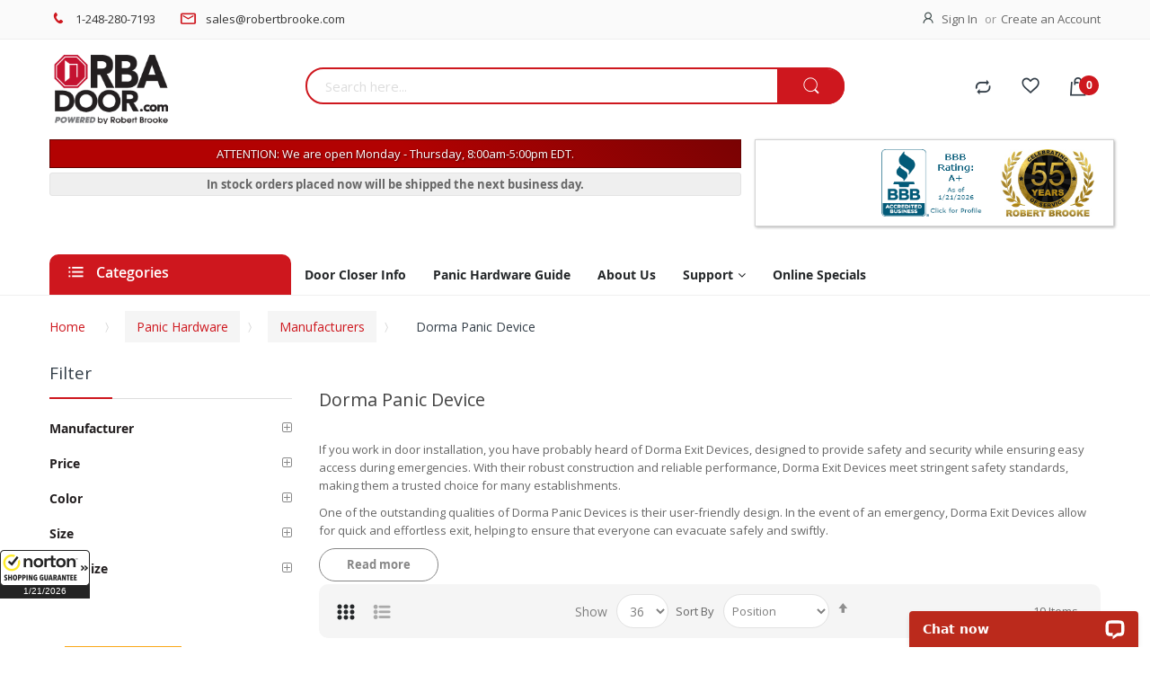

--- FILE ---
content_type: text/html; charset=UTF-8
request_url: https://www.rbadoor.com/panic-devices/manufacturers/dorma-exit-device.html
body_size: 34214
content:
<!doctype html>
<html lang="en">
    <head >
                <meta charset="utf-8"/>
<meta name="title" content="Dorma Panic Device - Manufacturers - Panic Hardware"/>
<meta name="description" content="Make RBA Door your number-one online store for Dorma Exit Devices! We prioritize providing top-of-the-line Dorma Rim Exit Devices and more at your convenience."/>
<meta name="robots" content="INDEX,FOLLOW"/>
<meta name="viewport" content="width=device-width, initial-scale=1, maximum-scale=1.0, user-scalable=no"/>
<meta name="format-detection" content="telephone=no"/>
<title>Dorma Panic Device - Manufacturers - Panic Hardware</title>
<link  rel="stylesheet" type="text/css"  media="all" href="https://www.rbadoor.com/static/_cache/merged/36ce39366354b5061c529e23dd986854.min.css" />
<link  rel="stylesheet" type="text/css"  media="screen and (min-width: 768px)" href="https://www.rbadoor.com/static/frontend/Alothemes/default/en_US/css/styles-l.min.css" />
<link  rel="stylesheet" type="text/css"  media="print" href="https://www.rbadoor.com/static/frontend/Alothemes/default/en_US/css/print.min.css" />

<link  rel="canonical" href="https://www.rbadoor.com/panic-devices/manufacturers/dorma-exit-device.html" />
<link  rel="icon" type="image/x-icon" href="https://www.rbadoor.com/media/favicon/websites/2/favicon_10.gif" />
<link  rel="shortcut icon" type="image/x-icon" href="https://www.rbadoor.com/media/favicon/websites/2/favicon_10.gif" />
<!-- Bing UET Remarketing Tracking Code -->

<!-- End Bing UET Tracking Code -->
<meta name="google-site-verification" content="kQTqOE976lIl5d_YjP41dvqU3HTmyzbegXlr2f0PKaU" />
<meta name="google-site-verification" content="G5pircuRSHcN07zemWDDFR2VWlnPWvch41UNexqFRg4" />
<!-- Adobe Security Scanner -->
<meta name="p:domain_verify" content="t5MQJCEj1yHkhW4NaepKOPjCtqPUhnyw"/>
<!-- G Suite -->
<meta name="google-site-verification" content="2lAimv3DW-Ymtnl0a3bVUY6bnOLgMsKVLdqcVDZ5q6k" />

<!-- Bing Webmaster Tools -->
<meta name="msvalidate.01" content="6B2D850D63AAB371CEF362EBFA084E9A" />        

        

    <!-- MS Conversions Tag Not Firing On All Pages -->

<!-- End MS Fail Fix -->
<!-- Google Tag Manager -->

<!-- End Google Tag Manager -->
<!-- BEGIN GOOGLE ANALYTICS CODE -->

<!-- END GOOGLE ANALYTICS CODE -->
    
<link  rel="stylesheet" type="text/css"  media="all" href="https://www.rbadoor.com/static/_cache/merged/stores/2/alothemes_custom.css" /><link rel="stylesheet" type="text/css" href="//fonts.googleapis.com/css?family=Open+Sans&subset=cyrillic,cyrillic-ext,greek,greek-ext,latin-ext,vietnamese" media="all" />
<div class="preloading"><div class="loading"></div></div>


    <style type="text/css">body.loading_body .preloading .loading{background-image: url("https://www.rbadoor.com/static/frontend/Alothemes/default/en_US/images/loader-1.gif")}body.loading_img .lazyload{background-image: url("https://www.rbadoor.com/static/frontend/Alothemes/default/en_US/images/loader-1.gif")}body.loading_img img.loaded{background-image: none}</style></head>
    <body data-container="body"
          data-mage-init='{"loaderAjax": {}, "loader": { "icon": "https://www.rbadoor.com/static/frontend/Alothemes/default/en_US/images/loader-2.gif"}}'
        class=" loading_img pl-thm-alothemes pl-thm-alothemes-default page-with-filter widescreen page-products categorypath-doors-panic-devices-manufacturers-dorma-exit-device category-dorma-exit-device catalog-category-view page-layout-2columns-left" id="html-body">
        <!-- Google Tag Manager (noscript) -->
<noscript><iframe src="https://www.googletagmanager.com/ns.html?id=GTM-PB6442S"
height="0" width="0" style="display:none;visibility:hidden"></iframe></noscript>
<!-- End Google Tag Manager (noscript) -->

<div class="cookie-status-message" id="cookie-status">
    The store will not work correctly in the case when cookies are disabled.</div>



    <noscript>
        <div class="message global noscript">
            <div class="content">
                <p>
                    <strong>JavaScript seems to be disabled in your browser.</strong>
                    <span>
                        For the best experience on our site, be sure to turn on Javascript in your browser.                    </span>
                </p>
            </div>
        </div>
    </noscript>

<div class="page-wrapper"><header class="page-header alothemes">
    <div class="header">
		<div class="header-top">
			<div class="container">
				<div class="row">
					<div class="top-left mobile-center">
						<div id="cms-static-top-support" class="cms-static-top-support hot-support">
<div class="hotline">
<p><span class="icon icon-phone"><em class="hidden">hidden</em></span><a href="tel:1-248-280-7193" alt="Click to Dial">1-248-280-7193</a></p>
</div>
<div class="email">
<p><span class="icon icon-mail"><em class="hidden">hidden</em></span><a href="mailto:sales@robertbrooke.com" alt="Click to Email Us">sales@robertbrooke.com</a></p>
</div>
</div>					</div>
					<div class="top-right mobile-center">
						<div class="header-setting">
						    
														<div class="customer">
								<span class="icon icon-user"><i class="hidden">hidden</i></span>
								<div class="top-links">
									<ul class="header links"><li class="link authorization-link" data-label="or">
    <a href="https://www.rbadoor.com/customer/account/login/referer/aHR0cHM6Ly93d3cucmJhZG9vci5jb20vcGFuaWMtZGV2aWNlcy9tYW51ZmFjdHVyZXJzL2Rvcm1hLWV4aXQtZGV2aWNlLmh0bWw%2C/"        >Sign In</a>
</li>
<li><a href="https://www.rbadoor.com/customer/account/create/" id="idyEjejDCJ" >Create an Account</a></li></ul>								</div>
				            </div>
						</div>
					</div>
				</div>
			</div>
		</div>
		<div class="header-content">
			<div class="container">
				<div class="row">
					<div class="content-logo col-lg-3 col-md-2 col-sm-12 col-xs-12">
						<div class="header-logo">
							
    <a class="logo" href="https://www.rbadoor.com/" title="RBA Door Hardware Logo">
        <img src="https://www.rbadoor.com/media/logo/websites/2/RBA-Door-logo.png"
             alt="RBA Door Hardware Logo"
                                  />
    </a>
						</div>
					</div>
					<div class="content-seach col-lg-6 col-md-8 col-sm-12 col-xs-12">
						<div class="search-area header-search">
							<div class="block-search">
    <div class="block block-content">
        <form class="form minisearch form-search" id="search_mini_form" action="https://www.rbadoor.com/catalogsearch/result/" method="get">
        <div class="block-title"><strong>Search</strong></div>
            <div class="field search">
                                <div class="control ">
                      <input id="search"
                            data-mage-init='{"quickSearch":{
                                  "formSelector":"#search_mini_form",
                                  "url":"https://www.rbadoor.com/search/ajax/suggest/",
                                  "destinationSelector":"#search_autocomplete"}
                             }'
                             type="text"
                             name="q"
                             value=""
                             placeholder="Search here..."
                             class="input-text"
                             maxlength="128"
                             role="combobox"
                             aria-haspopup="false"
                             aria-autocomplete="both"
                             autocomplete="off"/>
                      <div id="search_autocomplete" class="search-autocomplete"></div>
                      <div class="nested">
    <a class="action advanced" href="https://www.rbadoor.com/catalogsearch/advanced/" data-action="advanced-search">
        Advanced Search    </a>
</div>

<div data-bind="scope: 'searchsuiteautocomplete_form'">
    <!-- ko template: getTemplate() --><!-- /ko -->
</div>

                                      </div>
            </div>
      <button type="submit"
                    title="Search"
                    class="action search button">
                <span><span><i class="fa fa-search"></i>Search</span></span>
            </button>
        </form>
    </div>
</div>
						</div>
					</div>
					<div class="righ-header-content col-lg-3 col-md-2 col-sm-12 col-xs-12">
						<ul class="top-link-product">
														<a title="Compare" href="https://www.rbadoor.com/catalog/product_compare/" target="_blank" class="btn-compare icon icon-compare compare"></a>
							<li>
							    <a title="My wishlist" href="https://www.rbadoor.com/wishlist/" target="_blank" class="wishlist icon icon-favorites">

							    </a>
						    </li>
						</ul>
						
<div data-block="minicart" class="minicart-wrapper">
    <a class="action icon icon-shopping-bag showcart" href="https://www.rbadoor.com/checkout/cart/"
       data-bind="scope: 'minicart_content'">
        <!--<span class="text"></span>-->
        <span class="counter qty empty"
              data-bind="css: { empty: !!getCartParam('summary_count') == false }, blockLoader: isLoading">
            <span class="counter-number"><!-- ko text: getCartParam('summary_count') --><!-- /ko --></span>
            <span class="counter-label">
            <!-- ko if: getCartParam('summary_count') -->
                <!-- ko text: getCartParam('summary_count') --><!-- /ko -->
                <!-- ko i18n: 'items' --><!-- /ko -->
            <!-- /ko -->
            </span>
        </span>
		
    </a>
            <div class="block block-minicart empty"
             data-role="dropdownDialog"
             data-mage-init='{"dropdownDialog":{
                "appendTo":"[data-block=minicart]",
                "triggerTarget":".showcart",
                "timeout": "2000",
                "closeOnMouseLeave": false,
                "closeOnEscape": true,
                "triggerClass":"active",
                "parentClass":"active",
                "buttons":[]}}'>
            <div id="minicart-content-wrapper" data-bind="scope: 'minicart_content'">
                <!-- ko template: getTemplate() --><!-- /ko -->
            </div>
            <div id="cart-page">
   <div id="block-cart-list" data-bind="scope:'minicart-addons'" class="block">
       <!-- ko template: getTemplate() --><!-- /ko -->
              </div>
</div>        </div>
        
    
</div>


												<div class="place-menu-mobile menu-mobile"><i class="hidden">hidden</i>
							<span data-action="toggle-nav" class="action nav-toggle">
								<span>Menu</span>
							</span>
						</div>
					</div>
				</div>
				<div class="row">
					<div class="notifications col-lg-8 col-md-7 col-sm-12 col-xs-12">
							
					<style type="text/css">#countdownbox #cdh, #countdownbox #cdm, #countdownbox #cds { border: thin solid #666; background-color:#FFFFFF; padding: 0 3px; color: #ce171e;}</style>
						<p id="holiday_small">ATTENTION: We are open Monday - Thursday, 8:00am-5:00pm EDT.</p>
						<p id="countdownbox" class="countdownbox">In stock orders placed now will be shipped the next business day.</p>
                    </div>
					<div class="credentials col-lg-4 col-md-5 col-sm-12 col-xs-12"><ul>
<li>
<div style="margin-top: 4px;">
</div>
</li>
<li><a title="Click for the Business Review of Brooke Robert &amp; Associates, a Wholesale Hardware Company in Troy MI" href="https://www.bbb.org/us/mi/troy/profile/hardware-sales/robert-brooke-associates-inc-0332-36012919/#sealclick" target="_blank" rel="noopener"><img style="border: 0; width: 115px; height: 75px;" src="https://seal-westernmichigan.bbb.org/seals/blue-seal-150-110-bbb-36012919.png" alt="Click for the BBB Business Review of this Wholesale Hardware Company in Troy MI"></a></li>
<li>
<div data-toggle="popover" data-placement="bottom" data-content="Robert Brooke &amp; Associates celebrates 55 years of hard work in the hardware industry. We are overjoyed to have been working in this business for so long. We hope to continue to share our hardware products plus our half a century’s worth of knowledge and experience with customers old and new in the coming years." data-original-title="Celebrating 55+ Years In Business" data-html="true"><img style="height: 75px; width: auto;" src="https://www.rbadoor.com/media/wysiwyg/celebrating-55-years-of-service-alternate-small.jpg" alt="55+ years of service in the industry" height="114"></div>
</li>
</ul></div>
				</div>
			</div>
		</div>
		<div class="header-bottom header-sticker">
			<div class="container">
				<div class="row">
					<div class="col-lg-12 col-md-12">
						    <div class="sections nav-sections">
                <div class="section-items nav-sections-items"
             data-mage-init='{"tabs":{"openedState":"active"}}'>
                                            <div class="section-item-title nav-sections-item-title"
                     data-role="collapsible">
                    <a class="nav-sections-item-switch"
                       data-toggle="switch" href="#store.menu">
                        Menu                    </a>
                </div>
                <div class="section-item-content nav-sections-item-content"
                     id="store.menu"
                     data-role="content">
                    <nav class="navigation mean-nav navigation-mobile" role="navigation" data-action="navigation" data-exclude_html_desktop="1" >
	<ul class="nav-mobile" data-alo-init='{"menu":{"responsive":true, "expanded":true, "position":{"my":"left top","at":"left bottom"}}}'>
		<li class="level0 category-item level-top cat nav-1 has-active active hasChild parent"><a class="level-top" href="https://www.rbadoor.com/panic-devices.html"><span>Panic Hardware</span><span class="boder-menu"></span></a><ul class="submenu"><li class="level1 category-item nav-1-1 "><a href="https://www.rbadoor.com/panic-devices/parts.html"><span>Parts</span></a><ul class="level2 submenu"><li class="level3 category-item nav-1-1-1"><a href="https://www.rbadoor.com/panic-devices/parts/strikes.html"><span>Strikes</span></a>
</li><li class="level3 category-item nav-1-1-2"><a href="https://www.rbadoor.com/panic-devices/parts/panic-bar-hex-keys.html"><span>Panic Bar Hex Keys</span></a>
</li><li class="level3 category-item nav-1-1-3"><a href="https://www.rbadoor.com/panic-devices/parts/adams-rite-parts.html"><span>Adams Rite Parts</span></a>
</li><li class="level3 hasChild parent category-item nav-1-1-4"><a href="https://www.rbadoor.com/panic-devices/parts/doromatic.html"><span>Doromatic</span></a>
<ul class="level3 submenu"><li class="level4 category-item nav-1-1-1"><a href="https://www.rbadoor.com/panic-devices/parts/doromatic/parts.html"><span>Parts</span></a>
</li><li class="level4 category-item nav-1-1-2"><a href="https://www.rbadoor.com/panic-devices/parts/doromatic/2390.html"><span>2390</span></a>
</li><li class="level4 category-item nav-1-1-3"><a href="https://www.rbadoor.com/panic-devices/parts/doromatic/1990-2090.html"><span>1990 / 2090</span></a>
</li><li class="level4 category-item nav-1-1-4"><a href="https://www.rbadoor.com/panic-devices/parts/doromatic/1690-1790.html"><span>1690 / 1790</span></a>
</li><li class="level4 category-item nav-1-1-5"><a href="https://www.rbadoor.com/panic-devices/parts/doromatic/1490-1590.html"><span>1490 / 1590</span></a>
</li></ul></li><li class="level3 hasChild parent category-item nav-1-1-5"><a href="https://www.rbadoor.com/panic-devices/parts/von-duprin.html"><span>Von Duprin</span></a>
<ul class="level3 submenu"><li class="level4 category-item nav-1-1-1"><a href="https://www.rbadoor.com/panic-devices/parts/von-duprin/parts.html"><span>Parts</span></a>
</li><li class="level4 category-item nav-1-1-2"><a href="https://www.rbadoor.com/panic-devices/parts/von-duprin/mullion.html"><span>Mullions</span></a>
</li><li class="level4 category-item nav-1-1-3"><a href="https://www.rbadoor.com/panic-devices/parts/von-duprin/22-series.html"><span>22 Series</span></a>
</li><li class="level4 category-item nav-1-1-4"><a href="https://www.rbadoor.com/panic-devices/parts/von-duprin/33-series.html"><span>33 Series</span></a>
</li><li class="level4 category-item nav-1-1-5"><a href="https://www.rbadoor.com/panic-devices/parts/von-duprin/55-series.html"><span>55 Series</span></a>
</li><li class="level4 category-item nav-1-1-6"><a href="https://www.rbadoor.com/panic-devices/parts/von-duprin/88-series.html"><span>88 Series</span></a>
</li><li class="level4 category-item nav-1-1-7"><a href="https://www.rbadoor.com/panic-devices/parts/von-duprin/98-99-series.html"><span>98/99 Series</span></a>
</li></ul></li><li class="level3 hasChild parent category-item nav-1-1-6"><a href="https://www.rbadoor.com/panic-devices/parts/corbin-russwin.html"><span>Corbin-Russwin</span></a>
<ul class="level3 submenu"><li class="level4 category-item nav-1-1-1"><a href="https://www.rbadoor.com/panic-devices/parts/corbin-russwin/parts.html"><span>Parts</span></a>
</li></ul></li><li class="level3 hasChild parent category-item nav-1-1-7"><a href="https://www.rbadoor.com/panic-devices/parts/yale.html"><span>Yale</span></a>
<ul class="level3 submenu"><li class="level4 category-item nav-1-1-1"><a href="https://www.rbadoor.com/panic-devices/parts/yale/parts.html"><span>Parts</span></a>
</li></ul></li><li class="level3 hasChild parent category-item nav-1-1-8"><a href="https://www.rbadoor.com/panic-devices/parts/sargent-exit-devices.html"><span>Sargent Exit Devices</span></a>
<ul class="level3 submenu"><li class="level4 category-item nav-1-1-1"><a href="https://www.rbadoor.com/panic-devices/parts/sargent-exit-devices/parts.html"><span>Parts</span></a>
</li></ul></li></ul></li><li class="level1 category-item nav-1-2 has-active active"><a href="https://www.rbadoor.com/panic-devices/manufacturers.html"><span>Manufacturers</span></a><ul class="level2 submenu"><li class="level3 category-item nav-1-2-1"><a href="https://www.rbadoor.com/panic-devices/manufacturers/sargent-panic-devices.html"><span>Sargent Panic Devices</span></a>
</li><li class="level3 category-item nav-1-2-2"><a href="https://www.rbadoor.com/panic-devices/manufacturers/von-duprin-panic-devices.html"><span>Von Duprin Panic Devices</span></a>
</li><li class="level3 category-item nav-1-2-3"><a href="https://www.rbadoor.com/panic-devices/manufacturers/monarch-panic-devices.html"><span>Monarch Panic Devices</span></a>
</li><li class="level3 category-item nav-1-2-4"><a href="https://www.rbadoor.com/panic-devices/manufacturers/jackson-panic-device.html"><span>Jackson Panic Device</span></a>
</li><li class="level3 category-item nav-1-2-5"><a href="https://www.rbadoor.com/panic-devices/manufacturers/dor-o-matic-falcon-panic-devices.html"><span>Dor-O-Matic Panic Devices</span></a>
</li><li class="level3 category-item nav-1-2-6"><a href="https://www.rbadoor.com/panic-devices/manufacturers/corbin-russwin-panic-devices.html"><span>Corbin Russwin Panic Devices</span></a>
</li><li class="level3 category-item nav-1-2-7"><a href="https://www.rbadoor.com/panic-devices/manufacturers/adams-rite.html"><span>Adams Rite Exit Devices</span></a>
</li><li class="level3 category-item nav-1-2-8"><a href="https://www.rbadoor.com/panic-devices/manufacturers/yale-exit-devices.html"><span>Yale Exit Devices</span></a>
</li><li class="level3 category-item nav-1-2-9"><a href="https://www.rbadoor.com/panic-devices/manufacturers/detex-exit-device.html"><span>Detex Exit Devices</span></a>
</li><li class="level3 category-item nav-1-2-10"><a href="https://www.rbadoor.com/panic-devices/manufacturers/international-panic-devices.html"><span>International Panic Devices</span></a>
</li><li class="level3 category-item nav-1-2-11"><a href="https://www.rbadoor.com/panic-devices/manufacturers/cal-royal.html"><span>Cal Royal</span></a>
</li><li class="level3 category-item nav-1-2-12active"><a href="https://www.rbadoor.com/panic-devices/manufacturers/dorma-exit-device.html?gad_campaignid=18342466783&gad_source=1&gbraid=0AAAAADyVAi4rBCkpH-KHRJmdpVJ0Dg3PG"><span>Dorma Panic Device</span></a>
</li><li class="level3 category-item nav-1-2-13"><a href="https://www.rbadoor.com/panic-devices/manufacturers/command-access.html"><span>Command Access</span></a>
</li></ul></li><li class="level1 category-item nav-1-3 "><a href="https://www.rbadoor.com/panic-devices/vertical-rod-panic-hardware.html"><span>Vertical Rod Panic Hardware</span></a><ul class="level2 submenu"><li class="level3 category-item nav-1-3-1"><a href="https://www.rbadoor.com/panic-devices/vertical-rod-panic-hardware/surface-vertical-rod-panic-hardware.html"><span>Surface Vertical Rod Panic Hardware</span></a>
</li><li class="level3 category-item nav-1-3-2"><a href="https://www.rbadoor.com/panic-devices/vertical-rod-panic-hardware/concealed-vertical-rod-panic-devices.html"><span>Concealed Vertical Rod Panic Devices</span></a>
</li></ul></li><li class="level1 category-item nav-1-4 "><a href="https://www.rbadoor.com/panic-devices/panic-bars.html"><span>Panic Bars</span></a></li><li class="level1 category-item nav-1-5 "><a href="https://www.rbadoor.com/panic-devices/rim-panic-devices.html"><span>Rim Panic Devices</span></a></li><li class="level1 category-item nav-1-6 "><a href="https://www.rbadoor.com/panic-devices/mortise-panic-device.html"><span>Mortise Panic Device</span></a></li><li class="level1 category-item nav-1-7 "><a href="https://www.rbadoor.com/panic-devices/hardware.html"><span>Panic Devices</span></a></li></ul></li>
<li class="level0 category-item level-top cat nav-2  hasChild parent"><a class="level-top" href="https://www.rbadoor.com/door-closers.html"><span>Door Closers</span><span class="boder-menu"></span></a><ul class="submenu"><li class="level1 category-item nav-2-1 "><a href="https://www.rbadoor.com/door-closers/manufacturers.html"><span>Manufacturers</span></a><ul class="level2 submenu"><li class="level3 category-item nav-2-1-1"><a href="https://www.rbadoor.com/door-closers/manufacturers/corbin-russwin-door-closers.html"><span>Corbin Russwin Door Closers</span></a>
</li><li class="level3 category-item nav-2-1-2"><a href="https://www.rbadoor.com/door-closers/manufacturers/norton-door-closers.html"><span>Norton Door Closers</span></a>
</li><li class="level3 category-item nav-2-1-3"><a href="https://www.rbadoor.com/door-closers/manufacturers/yale-door-closers.html"><span>Yale Door Closers</span></a>
</li><li class="level3 category-item nav-2-1-4"><a href="https://www.rbadoor.com/door-closers/manufacturers/sargent-door-closers.html"><span>Sargent Door Closers</span></a>
</li><li class="level3 category-item nav-2-1-5"><a href="https://www.rbadoor.com/door-closers/manufacturers/dor-o-matic-door-closers.html"><span>Doromatic Door Closers</span></a>
</li><li class="level3 category-item nav-2-1-6"><a href="https://www.rbadoor.com/door-closers/manufacturers/jackson-door-closer.html"><span>Jackson Door Closer</span></a>
</li><li class="level3 hasChild parent category-item nav-2-1-7"><a href="https://www.rbadoor.com/door-closers/manufacturers/lcn-door-closer.html"><span>LCN Door Closer</span></a>
<ul class="level3 submenu"><li class="level4 category-item nav-2-1-1"><a href="https://www.rbadoor.com/door-closers/manufacturers/lcn-door-closer/sentronic.html"><span>Sentronic</span></a>
</li><li class="level4 category-item nav-2-1-2"><a href="https://www.rbadoor.com/door-closers/manufacturers/lcn-door-closer/actuators-8310.html"><span>Actuators 8310</span></a>
</li><li class="level4 category-item nav-2-1-3"><a href="https://www.rbadoor.com/door-closers/manufacturers/lcn-door-closer/fusible-link.html"><span>Fusible Link</span></a>
</li><li class="level4 category-item nav-2-1-4"><a href="https://www.rbadoor.com/door-closers/manufacturers/lcn-door-closer/drop-plates.html"><span>Drop Plates</span></a>
</li><li class="level4 category-item nav-2-1-5"><a href="https://www.rbadoor.com/door-closers/manufacturers/lcn-door-closer/arms.html"><span>Door Closer Arms</span></a>
</li></ul></li><li class="level3 hasChild parent category-item nav-2-1-8"><a href="https://www.rbadoor.com/door-closers/manufacturers/international-door-closers.html"><span>International Door Closers</span></a>
<ul class="level3 submenu"><li class="level4 category-item nav-2-1-1"><a href="https://www.rbadoor.com/door-closers/manufacturers/international-door-closers/arms.html"><span>Door Closer Arms</span></a>
</li><li class="level4 category-item nav-2-1-2"><a href="https://www.rbadoor.com/door-closers/manufacturers/international-door-closers/850-880-series.html"><span>850-880 Series</span></a>
</li><li class="level4 category-item nav-2-1-3"><a href="https://www.rbadoor.com/door-closers/manufacturers/international-door-closers/concealed-overhead.html"><span>Concealed Overhead</span></a>
</li><li class="level4 category-item nav-2-1-4"><a href="https://www.rbadoor.com/door-closers/manufacturers/international-door-closers/series-1800.html"><span>Series 1800</span></a>
</li><li class="level4 category-item nav-2-1-5"><a href="https://www.rbadoor.com/door-closers/manufacturers/international-door-closers/5000-series.html"><span>5000 Series</span></a>
</li><li class="level4 category-item nav-2-1-6"><a href="https://www.rbadoor.com/door-closers/manufacturers/international-door-closers/8000-series.html"><span>8000 Series</span></a>
</li><li class="level4 category-item nav-2-1-7"><a href="https://www.rbadoor.com/door-closers/manufacturers/international-door-closers/9000-series.html"><span>9000 Series</span></a>
</li><li class="level4 category-item nav-2-1-8"><a href="https://www.rbadoor.com/door-closers/manufacturers/international-door-closers/44ci-series.html"><span>44CI Series</span></a>
</li></ul></li><li class="level3 category-item nav-2-1-9"><a href="https://www.rbadoor.com/door-closers/manufacturers/cal-royal.html"><span>Cal Royal</span></a>
</li><li class="level3 category-item nav-2-1-10"><a href="https://www.rbadoor.com/door-closers/manufacturers/dorma.html"><span>Dorma</span></a>
</li><li class="level3 category-item nav-2-1-11"><a href="https://www.rbadoor.com/door-closers/manufacturers/hager.html"><span>Hager</span></a>
</li><li class="level3 category-item nav-2-1-12"><a href="https://www.rbadoor.com/door-closers/manufacturers/global-door-controls.html"><span>Global Door Controls</span></a>
</li><li class="level3 category-item nav-2-1-13"><a href="https://www.rbadoor.com/door-closers/manufacturers/rixson.html"><span>Rixson</span></a>
</li></ul></li><li class="level1 category-item nav-2-2 "><a href="https://www.rbadoor.com/door-closers/door-closer-arms.html"><span>Door Closer Arms</span></a></li><li class="level1 category-item nav-2-3 "><a href="https://www.rbadoor.com/door-closers/hardware.html"><span>Hardware</span></a></li></ul></li>
<li class="level0 category-item level-top cat nav-3  hasChild parent"><a class="level-top" href="https://www.rbadoor.com/stops-holders.html"><span>Stops / Holders</span><span class="boder-menu"></span></a><ul class="submenu"><li class="level1 category-item nav-3-1 "><a href="https://www.rbadoor.com/stops-holders/floor-mounted.html"><span>Floor Door Stops and Holders</span></a></li><li class="level1 category-item nav-3-2 "><a href="https://www.rbadoor.com/stops-holders/wall-mounted.html"><span>Wall Door Stops and Holders</span></a></li><li class="level1 category-item nav-3-3 "><a href="https://www.rbadoor.com/stops-holders/roller-bumpers.html"><span>Roller Bumpers</span></a></li><li class="level1 category-item nav-3-4 "><a href="https://www.rbadoor.com/stops-holders/overhead.html"><span>Overhead Door Stops / Holders</span></a></li><li class="level1 category-item nav-3-5 "><a href="https://www.rbadoor.com/stops-holders/door-coordinators.html"><span>Coordinators</span></a></li><li class="level1 category-item nav-3-6 "><a href="https://www.rbadoor.com/stops-holders/electrically-operated.html"><span>Electrically Operated Door Holders</span></a><ul class="level2 submenu"><li class="level3 category-item nav-3-6-1"><a href="https://www.rbadoor.com/stops-holders/electrically-operated/electrically-operated-holder-parts.html"><span>Electrically Operated Holder Parts</span></a>
</li></ul></li><li class="level1 category-item nav-3-7 "><a href="https://www.rbadoor.com/stops-holders/flush-bolts.html"><span>Flush Bolts</span></a></li><li class="level1 category-item nav-3-8 "><a href="https://www.rbadoor.com/stops-holders/replacement-parts.html"><span>Door Stop Replacement Parts</span></a></li><li class="level1 category-item nav-3-9 "><a href="https://www.rbadoor.com/stops-holders/plunger-type.html"><span>Plunger Door Holders</span></a></li><li class="level1 category-item nav-3-10 "><a href="https://www.rbadoor.com/stops-holders/kickdown.html"><span>Kickdown Door Holders</span></a></li></ul></li>
<li class="level0 category-item level-top cat nav-4  hasChild parent"><a class="level-top" href="https://www.rbadoor.com/door-hardware.html"><span>Door Hardware</span><span class="boder-menu"></span></a><ul class="submenu"><li class="level1 category-item nav-4-1 "><a href="https://www.rbadoor.com/door-hardware/hinges.html"><span>Hinges</span></a><ul class="level2 submenu"><li class="level3 category-item nav-4-1-1"><a href="https://www.rbadoor.com/door-hardware/hinges/door-butt-hinges.html"><span>Butt</span></a>
</li><li class="level3 category-item nav-4-1-2"><a href="https://www.rbadoor.com/door-hardware/hinges/continuous.html"><span>Continuous</span></a>
</li><li class="level3 category-item nav-4-1-3"><a href="https://www.rbadoor.com/door-hardware/hinges/offset-pivot.html"><span>Offset Pivot</span></a>
</li><li class="level3 category-item nav-4-1-4"><a href="https://www.rbadoor.com/door-hardware/hinges/storefront.html"><span>Storefront</span></a>
</li><li class="level3 category-item nav-4-1-5"><a href="https://www.rbadoor.com/door-hardware/hinges/finger-protection.html"><span>Finger Protection</span></a>
</li></ul></li><li class="level1 category-item nav-4-2 "><a href="https://www.rbadoor.com/door-hardware/lockset-knobs-spindles.html"><span>Lockset Knobs / Spindles</span></a></li><li class="level1 category-item nav-4-3 "><a href="https://www.rbadoor.com/door-hardware/security-door-hardware.html"><span>Security Door Hardware</span></a></li><li class="level1 category-item nav-4-4 "><a href="https://www.rbadoor.com/door-hardware/door-thresholds-and-sweeps.html"><span>Door Thresholds and Sweeps</span></a></li></ul></li>
<li class="level0 category-item level-top cat nav-5  hasChild parent"><a class="level-top" href="https://www.rbadoor.com/door-trim.html"><span>Door Trim</span><span class="boder-menu"></span></a><ul class="submenu"><li class="level1 category-item nav-5-1 "><a href="https://www.rbadoor.com/door-trim/corner-guards.html"><span>Corner Guards</span></a></li><li class="level1 category-item nav-5-2 "><a href="https://www.rbadoor.com/door-trim/kick-plates.html"><span>Kick Plates</span></a></li><li class="level1 category-item nav-5-3 "><a href="https://www.rbadoor.com/door-trim/door-push-plates.html"><span>Door Push Plates</span></a></li><li class="level1 category-item nav-5-4 "><a href="https://www.rbadoor.com/door-trim/door-pull-plates.html"><span>Door Pull Plates</span></a></li><li class="level1 category-item nav-5-5 "><a href="https://www.rbadoor.com/door-trim/door-pull-handles.html"><span>Door Pull Handles</span></a></li><li class="level1 category-item nav-5-6 "><a href="https://www.rbadoor.com/door-trim/push-pull-bars.html"><span>Push Pull Bars</span></a></li></ul></li>		<li class='level0 category-item level-top ext  first dropdown'><a class="level-top" href="https://www.rbadoor.com/door-closer-information.html"><span>Door Closer Info</span></a></li><li class='level0 category-item level-top ext   dropdown'><a class="level-top" href="https://www.rbadoor.com/panic-hardware-guide.html"><span>Panic Hardware Guide</span></a></li><li class='level0 category-item level-top ext   dropdown'><a class="level-top" href="https://www.rbadoor.com/about-us"><span>About Us</span></a></li><li class='level0 category-item level-top ext  hasChild parent  dropdown'><a class="level-top" href="https://www.rbadoor.com/contact"><span>Support</span></a><ul class="level0 category-item submenu">
<li class="level1"><a class="static-menus" href="/contact"><span class="static-menus">Contact Support</span></a></li>
<li class="level1"><a class="static-menus" href="/tax-exemption-instructions.html">Tax Exemption Instructions</a></li>
</ul></li><li class='level0 category-item level-top ext  last dropdown'><a class="level-top" href="https://www.rbadoor.com/online-specials.html"><span>Online Specials</span></a></li>	</ul>
</nav>
		<div class="vmagicmenu vertical-menu clearfix" data-exclude_html_mobile="1" >
		<div class="block-title block-title-vmagicmenu v-title">
	        <strong>
	            <span class="fa icon icon-category-icon"></span>
	            <span class="vmagicmenu-subtitle">Categories</span>
	        </strong>
	    </div>
		<div class="block-vmagicmenu-content">
			<ul class="nav-desktop vmagicmenu-narrow clearfix">
								<li class="level0 category-item level-top cat nav-1 has-active active hasChild parent"><a class="level-top" href="https://www.rbadoor.com/panic-devices.html"><span>Panic Hardware</span><span class="boder-menu"></span></a><div class="level-top-mega"><div class="content-mega"><div class="content-mega-horizontal"><ul class="level0 category-item mage-column cat-mega"><li class="children level1 category-item nav-1-1 "><a href="https://www.rbadoor.com/panic-devices/parts.html"><span>Parts</span></a><ul class="level2 submenu"><li class="level3 category-item nav-1-1-1"><a href="https://www.rbadoor.com/panic-devices/parts/strikes.html"><span>Strikes</span></a>
</li><li class="level3 category-item nav-1-1-2"><a href="https://www.rbadoor.com/panic-devices/parts/panic-bar-hex-keys.html"><span>Panic Bar Hex Keys</span></a>
</li><li class="level3 category-item nav-1-1-3"><a href="https://www.rbadoor.com/panic-devices/parts/adams-rite-parts.html"><span>Adams Rite Parts</span></a>
</li><li class="level3 hasChild parent category-item nav-1-1-4"><a href="https://www.rbadoor.com/panic-devices/parts/doromatic.html"><span>Doromatic</span></a>
<ul class="level3 submenu"><li class="level4 category-item nav-1-1-1"><a href="https://www.rbadoor.com/panic-devices/parts/doromatic/parts.html"><span>Parts</span></a>
</li><li class="level4 category-item nav-1-1-2"><a href="https://www.rbadoor.com/panic-devices/parts/doromatic/2390.html"><span>2390</span></a>
</li><li class="level4 category-item nav-1-1-3"><a href="https://www.rbadoor.com/panic-devices/parts/doromatic/1990-2090.html"><span>1990 / 2090</span></a>
</li><li class="level4 category-item nav-1-1-4"><a href="https://www.rbadoor.com/panic-devices/parts/doromatic/1690-1790.html"><span>1690 / 1790</span></a>
</li><li class="level4 category-item nav-1-1-5"><a href="https://www.rbadoor.com/panic-devices/parts/doromatic/1490-1590.html"><span>1490 / 1590</span></a>
</li></ul></li><li class="level3 hasChild parent category-item nav-1-1-5"><a href="https://www.rbadoor.com/panic-devices/parts/von-duprin.html"><span>Von Duprin</span></a>
<ul class="level3 submenu"><li class="level4 category-item nav-1-1-1"><a href="https://www.rbadoor.com/panic-devices/parts/von-duprin/parts.html"><span>Parts</span></a>
</li><li class="level4 category-item nav-1-1-2"><a href="https://www.rbadoor.com/panic-devices/parts/von-duprin/mullion.html"><span>Mullions</span></a>
</li><li class="level4 category-item nav-1-1-3"><a href="https://www.rbadoor.com/panic-devices/parts/von-duprin/22-series.html"><span>22 Series</span></a>
</li><li class="level4 category-item nav-1-1-4"><a href="https://www.rbadoor.com/panic-devices/parts/von-duprin/33-series.html"><span>33 Series</span></a>
</li><li class="level4 category-item nav-1-1-5"><a href="https://www.rbadoor.com/panic-devices/parts/von-duprin/55-series.html"><span>55 Series</span></a>
</li><li class="level4 category-item nav-1-1-6"><a href="https://www.rbadoor.com/panic-devices/parts/von-duprin/88-series.html"><span>88 Series</span></a>
</li><li class="level4 category-item nav-1-1-7"><a href="https://www.rbadoor.com/panic-devices/parts/von-duprin/98-99-series.html"><span>98/99 Series</span></a>
</li></ul></li><li class="level3 hasChild parent category-item nav-1-1-6"><a href="https://www.rbadoor.com/panic-devices/parts/corbin-russwin.html"><span>Corbin-Russwin</span></a>
<ul class="level3 submenu"><li class="level4 category-item nav-1-1-1"><a href="https://www.rbadoor.com/panic-devices/parts/corbin-russwin/parts.html"><span>Parts</span></a>
</li></ul></li><li class="level3 hasChild parent category-item nav-1-1-7"><a href="https://www.rbadoor.com/panic-devices/parts/yale.html"><span>Yale</span></a>
<ul class="level3 submenu"><li class="level4 category-item nav-1-1-1"><a href="https://www.rbadoor.com/panic-devices/parts/yale/parts.html"><span>Parts</span></a>
</li></ul></li><li class="level3 hasChild parent category-item nav-1-1-8"><a href="https://www.rbadoor.com/panic-devices/parts/sargent-exit-devices.html"><span>Sargent Exit Devices</span></a>
<ul class="level3 submenu"><li class="level4 category-item nav-1-1-1"><a href="https://www.rbadoor.com/panic-devices/parts/sargent-exit-devices/parts.html"><span>Parts</span></a>
</li></ul></li></ul></li><li class="children level1 category-item nav-1-2 has-active active"><a href="https://www.rbadoor.com/panic-devices/manufacturers.html"><span>Manufacturers</span></a><ul class="level2 submenu"><li class="level3 category-item nav-1-2-1"><a href="https://www.rbadoor.com/panic-devices/manufacturers/sargent-panic-devices.html"><span>Sargent Panic Devices</span></a>
</li><li class="level3 category-item nav-1-2-2"><a href="https://www.rbadoor.com/panic-devices/manufacturers/von-duprin-panic-devices.html"><span>Von Duprin Panic Devices</span></a>
</li><li class="level3 category-item nav-1-2-3"><a href="https://www.rbadoor.com/panic-devices/manufacturers/monarch-panic-devices.html"><span>Monarch Panic Devices</span></a>
</li><li class="level3 category-item nav-1-2-4"><a href="https://www.rbadoor.com/panic-devices/manufacturers/jackson-panic-device.html"><span>Jackson Panic Device</span></a>
</li><li class="level3 category-item nav-1-2-5"><a href="https://www.rbadoor.com/panic-devices/manufacturers/dor-o-matic-falcon-panic-devices.html"><span>Dor-O-Matic Panic Devices</span></a>
</li><li class="level3 category-item nav-1-2-6"><a href="https://www.rbadoor.com/panic-devices/manufacturers/corbin-russwin-panic-devices.html"><span>Corbin Russwin Panic Devices</span></a>
</li><li class="level3 category-item nav-1-2-7"><a href="https://www.rbadoor.com/panic-devices/manufacturers/adams-rite.html"><span>Adams Rite Exit Devices</span></a>
</li><li class="level3 category-item nav-1-2-8"><a href="https://www.rbadoor.com/panic-devices/manufacturers/yale-exit-devices.html"><span>Yale Exit Devices</span></a>
</li><li class="level3 category-item nav-1-2-9"><a href="https://www.rbadoor.com/panic-devices/manufacturers/detex-exit-device.html"><span>Detex Exit Devices</span></a>
</li><li class="level3 category-item nav-1-2-10"><a href="https://www.rbadoor.com/panic-devices/manufacturers/international-panic-devices.html"><span>International Panic Devices</span></a>
</li><li class="level3 category-item nav-1-2-11"><a href="https://www.rbadoor.com/panic-devices/manufacturers/cal-royal.html"><span>Cal Royal</span></a>
</li><li class="level3 category-item nav-1-2-12active"><a href="https://www.rbadoor.com/panic-devices/manufacturers/dorma-exit-device.html?gad_campaignid=18342466783&gad_source=1&gbraid=0AAAAADyVAi4rBCkpH-KHRJmdpVJ0Dg3PG"><span>Dorma Panic Device</span></a>
</li><li class="level3 category-item nav-1-2-13"><a href="https://www.rbadoor.com/panic-devices/manufacturers/command-access.html"><span>Command Access</span></a>
</li></ul></li><li class="children level1 category-item nav-1-3 "><a href="https://www.rbadoor.com/panic-devices/vertical-rod-panic-hardware.html"><span>Vertical Rod Panic Hardware</span></a><ul class="level2 submenu"><li class="level3 category-item nav-1-3-1"><a href="https://www.rbadoor.com/panic-devices/vertical-rod-panic-hardware/surface-vertical-rod-panic-hardware.html"><span>Surface Vertical Rod Panic Hardware</span></a>
</li><li class="level3 category-item nav-1-3-2"><a href="https://www.rbadoor.com/panic-devices/vertical-rod-panic-hardware/concealed-vertical-rod-panic-devices.html"><span>Concealed Vertical Rod Panic Devices</span></a>
</li></ul></li><li class="children level1 category-item nav-1-4 "><a href="https://www.rbadoor.com/panic-devices/panic-bars.html"><span>Panic Bars</span></a></li><li class="children level1 category-item nav-1-5 "><a href="https://www.rbadoor.com/panic-devices/rim-panic-devices.html"><span>Rim Panic Devices</span></a></li><li class="children level1 category-item nav-1-6 "><a href="https://www.rbadoor.com/panic-devices/mortise-panic-device.html"><span>Mortise Panic Device</span></a></li><li class="children level1 category-item nav-1-7 "><a href="https://www.rbadoor.com/panic-devices/hardware.html"><span>Panic Devices</span></a></li></ul></div></div></div></li>
<li class="level0 category-item level-top cat nav-2  hasChild parent"><a class="level-top" href="https://www.rbadoor.com/door-closers.html"><span>Door Closers</span><span class="boder-menu"></span></a><div class="level-top-mega"><div class="content-mega"><div class="content-mega-horizontal"><ul class="level0 category-item mage-column cat-mega"><li class="children level1 category-item nav-2-1 "><a href="https://www.rbadoor.com/door-closers/manufacturers.html"><span>Manufacturers</span></a><ul class="level2 submenu"><li class="level3 category-item nav-2-1-1"><a href="https://www.rbadoor.com/door-closers/manufacturers/corbin-russwin-door-closers.html"><span>Corbin Russwin Door Closers</span></a>
</li><li class="level3 category-item nav-2-1-2"><a href="https://www.rbadoor.com/door-closers/manufacturers/norton-door-closers.html"><span>Norton Door Closers</span></a>
</li><li class="level3 category-item nav-2-1-3"><a href="https://www.rbadoor.com/door-closers/manufacturers/yale-door-closers.html"><span>Yale Door Closers</span></a>
</li><li class="level3 category-item nav-2-1-4"><a href="https://www.rbadoor.com/door-closers/manufacturers/sargent-door-closers.html"><span>Sargent Door Closers</span></a>
</li><li class="level3 category-item nav-2-1-5"><a href="https://www.rbadoor.com/door-closers/manufacturers/dor-o-matic-door-closers.html"><span>Doromatic Door Closers</span></a>
</li><li class="level3 category-item nav-2-1-6"><a href="https://www.rbadoor.com/door-closers/manufacturers/jackson-door-closer.html"><span>Jackson Door Closer</span></a>
</li><li class="level3 hasChild parent category-item nav-2-1-7"><a href="https://www.rbadoor.com/door-closers/manufacturers/lcn-door-closer.html"><span>LCN Door Closer</span></a>
<ul class="level3 submenu"><li class="level4 category-item nav-2-1-1"><a href="https://www.rbadoor.com/door-closers/manufacturers/lcn-door-closer/sentronic.html"><span>Sentronic</span></a>
</li><li class="level4 category-item nav-2-1-2"><a href="https://www.rbadoor.com/door-closers/manufacturers/lcn-door-closer/actuators-8310.html"><span>Actuators 8310</span></a>
</li><li class="level4 category-item nav-2-1-3"><a href="https://www.rbadoor.com/door-closers/manufacturers/lcn-door-closer/fusible-link.html"><span>Fusible Link</span></a>
</li><li class="level4 category-item nav-2-1-4"><a href="https://www.rbadoor.com/door-closers/manufacturers/lcn-door-closer/drop-plates.html"><span>Drop Plates</span></a>
</li><li class="level4 category-item nav-2-1-5"><a href="https://www.rbadoor.com/door-closers/manufacturers/lcn-door-closer/arms.html"><span>Door Closer Arms</span></a>
</li></ul></li><li class="level3 hasChild parent category-item nav-2-1-8"><a href="https://www.rbadoor.com/door-closers/manufacturers/international-door-closers.html"><span>International Door Closers</span></a>
<ul class="level3 submenu"><li class="level4 category-item nav-2-1-1"><a href="https://www.rbadoor.com/door-closers/manufacturers/international-door-closers/arms.html"><span>Door Closer Arms</span></a>
</li><li class="level4 category-item nav-2-1-2"><a href="https://www.rbadoor.com/door-closers/manufacturers/international-door-closers/850-880-series.html"><span>850-880 Series</span></a>
</li><li class="level4 category-item nav-2-1-3"><a href="https://www.rbadoor.com/door-closers/manufacturers/international-door-closers/concealed-overhead.html"><span>Concealed Overhead</span></a>
</li><li class="level4 category-item nav-2-1-4"><a href="https://www.rbadoor.com/door-closers/manufacturers/international-door-closers/series-1800.html"><span>Series 1800</span></a>
</li><li class="level4 category-item nav-2-1-5"><a href="https://www.rbadoor.com/door-closers/manufacturers/international-door-closers/5000-series.html"><span>5000 Series</span></a>
</li><li class="level4 category-item nav-2-1-6"><a href="https://www.rbadoor.com/door-closers/manufacturers/international-door-closers/8000-series.html"><span>8000 Series</span></a>
</li><li class="level4 category-item nav-2-1-7"><a href="https://www.rbadoor.com/door-closers/manufacturers/international-door-closers/9000-series.html"><span>9000 Series</span></a>
</li><li class="level4 category-item nav-2-1-8"><a href="https://www.rbadoor.com/door-closers/manufacturers/international-door-closers/44ci-series.html"><span>44CI Series</span></a>
</li></ul></li><li class="level3 category-item nav-2-1-9"><a href="https://www.rbadoor.com/door-closers/manufacturers/cal-royal.html"><span>Cal Royal</span></a>
</li><li class="level3 category-item nav-2-1-10"><a href="https://www.rbadoor.com/door-closers/manufacturers/dorma.html"><span>Dorma</span></a>
</li><li class="level3 category-item nav-2-1-11"><a href="https://www.rbadoor.com/door-closers/manufacturers/hager.html"><span>Hager</span></a>
</li><li class="level3 category-item nav-2-1-12"><a href="https://www.rbadoor.com/door-closers/manufacturers/global-door-controls.html"><span>Global Door Controls</span></a>
</li><li class="level3 category-item nav-2-1-13"><a href="https://www.rbadoor.com/door-closers/manufacturers/rixson.html"><span>Rixson</span></a>
</li></ul></li><li class="children level1 category-item nav-2-2 "><a href="https://www.rbadoor.com/door-closers/door-closer-arms.html"><span>Door Closer Arms</span></a></li><li class="children level1 category-item nav-2-3 "><a href="https://www.rbadoor.com/door-closers/hardware.html"><span>Hardware</span></a></li></ul></div></div></div></li>
<li class="level0 category-item level-top cat nav-3  hasChild parent"><a class="level-top" href="https://www.rbadoor.com/stops-holders.html"><span>Stops / Holders</span><span class="boder-menu"></span></a><div class="level-top-mega"><div class="content-mega"><div class="content-mega-horizontal"><ul class="level0 category-item mage-column cat-mega"><li class="children level1 category-item nav-3-1 "><a href="https://www.rbadoor.com/stops-holders/floor-mounted.html"><span>Floor Door Stops and Holders</span></a></li><li class="children level1 category-item nav-3-2 "><a href="https://www.rbadoor.com/stops-holders/wall-mounted.html"><span>Wall Door Stops and Holders</span></a></li><li class="children level1 category-item nav-3-3 "><a href="https://www.rbadoor.com/stops-holders/roller-bumpers.html"><span>Roller Bumpers</span></a></li><li class="children level1 category-item nav-3-4 "><a href="https://www.rbadoor.com/stops-holders/overhead.html"><span>Overhead Door Stops / Holders</span></a></li><li class="children level1 category-item nav-3-5 "><a href="https://www.rbadoor.com/stops-holders/door-coordinators.html"><span>Coordinators</span></a></li><li class="children level1 category-item nav-3-6 "><a href="https://www.rbadoor.com/stops-holders/electrically-operated.html"><span>Electrically Operated Door Holders</span></a><ul class="level2 submenu"><li class="level3 category-item nav-3-6-1"><a href="https://www.rbadoor.com/stops-holders/electrically-operated/electrically-operated-holder-parts.html"><span>Electrically Operated Holder Parts</span></a>
</li></ul></li><li class="children level1 category-item nav-3-7 "><a href="https://www.rbadoor.com/stops-holders/flush-bolts.html"><span>Flush Bolts</span></a></li><li class="children level1 category-item nav-3-8 "><a href="https://www.rbadoor.com/stops-holders/replacement-parts.html"><span>Door Stop Replacement Parts</span></a></li><li class="children level1 category-item nav-3-9 "><a href="https://www.rbadoor.com/stops-holders/plunger-type.html"><span>Plunger Door Holders</span></a></li><li class="children level1 category-item nav-3-10 "><a href="https://www.rbadoor.com/stops-holders/kickdown.html"><span>Kickdown Door Holders</span></a></li></ul></div></div></div></li>
<li class="level0 category-item level-top cat nav-4  hasChild parent"><a class="level-top" href="https://www.rbadoor.com/door-hardware.html"><span>Door Hardware</span><span class="boder-menu"></span></a><div class="level-top-mega"><div class="content-mega"><div class="content-mega-horizontal"><ul class="level0 category-item mage-column cat-mega"><li class="children level1 category-item nav-4-1 "><a href="https://www.rbadoor.com/door-hardware/hinges.html"><span>Hinges</span></a><ul class="level2 submenu"><li class="level3 category-item nav-4-1-1"><a href="https://www.rbadoor.com/door-hardware/hinges/door-butt-hinges.html"><span>Butt</span></a>
</li><li class="level3 category-item nav-4-1-2"><a href="https://www.rbadoor.com/door-hardware/hinges/continuous.html"><span>Continuous</span></a>
</li><li class="level3 category-item nav-4-1-3"><a href="https://www.rbadoor.com/door-hardware/hinges/offset-pivot.html"><span>Offset Pivot</span></a>
</li><li class="level3 category-item nav-4-1-4"><a href="https://www.rbadoor.com/door-hardware/hinges/storefront.html"><span>Storefront</span></a>
</li><li class="level3 category-item nav-4-1-5"><a href="https://www.rbadoor.com/door-hardware/hinges/finger-protection.html"><span>Finger Protection</span></a>
</li></ul></li><li class="children level1 category-item nav-4-2 "><a href="https://www.rbadoor.com/door-hardware/lockset-knobs-spindles.html"><span>Lockset Knobs / Spindles</span></a></li><li class="children level1 category-item nav-4-3 "><a href="https://www.rbadoor.com/door-hardware/security-door-hardware.html"><span>Security Door Hardware</span></a></li><li class="children level1 category-item nav-4-4 "><a href="https://www.rbadoor.com/door-hardware/door-thresholds-and-sweeps.html"><span>Door Thresholds and Sweeps</span></a></li></ul></div></div></div></li>
<li class="level0 category-item level-top cat nav-5  hasChild parent"><a class="level-top" href="https://www.rbadoor.com/door-trim.html"><span>Door Trim</span><span class="boder-menu"></span></a><div class="level-top-mega"><div class="content-mega"><div class="content-mega-horizontal"><ul class="level0 category-item mage-column cat-mega"><li class="children level1 category-item nav-5-1 "><a href="https://www.rbadoor.com/door-trim/corner-guards.html"><span>Corner Guards</span></a></li><li class="children level1 category-item nav-5-2 "><a href="https://www.rbadoor.com/door-trim/kick-plates.html"><span>Kick Plates</span></a></li><li class="children level1 category-item nav-5-3 "><a href="https://www.rbadoor.com/door-trim/door-push-plates.html"><span>Door Push Plates</span></a></li><li class="children level1 category-item nav-5-4 "><a href="https://www.rbadoor.com/door-trim/door-pull-plates.html"><span>Door Pull Plates</span></a></li><li class="children level1 category-item nav-5-5 "><a href="https://www.rbadoor.com/door-trim/door-pull-handles.html"><span>Door Pull Handles</span></a></li><li class="children level1 category-item nav-5-6 "><a href="https://www.rbadoor.com/door-trim/push-pull-bars.html"><span>Push Pull Bars</span></a></li></ul></div></div></div></li>								<li class="all-cat"><span>All Categories</span><span style="display:none">Close</span></li>
			</ul>
		</div>
	</div>
		<div class="magicmenu clearfix" data-exclude_html_mobile="1" >
		<ul class="nav-desktop sticker" data-fullwidth="1">
									<li class='level0 category-item level-top ext  first dropdown'><a class="level-top" href="https://www.rbadoor.com/door-closer-information.html"><span>Door Closer Info</span></a></li><li class='level0 category-item level-top ext   dropdown'><a class="level-top" href="https://www.rbadoor.com/panic-hardware-guide.html"><span>Panic Hardware Guide</span></a></li><li class='level0 category-item level-top ext   dropdown'><a class="level-top" href="https://www.rbadoor.com/about-us"><span>About Us</span></a></li><li class='level0 category-item level-top ext  hasChild parent  dropdown'><a class="level-top" href="https://www.rbadoor.com/contact"><span>Support</span></a><ul class="level0 category-item submenu">
<li class="level1"><a class="static-menus" href="/contact"><span class="static-menus">Contact Support</span></a></li>
<li class="level1"><a class="static-menus" href="/tax-exemption-instructions.html">Tax Exemption Instructions</a></li>
</ul></li><li class='level0 category-item level-top ext  last dropdown'><a class="level-top" href="https://www.rbadoor.com/online-specials.html"><span>Online Specials</span></a></li>		</ul>
	</div>

                </div>
                                            <div class="section-item-title nav-sections-item-title"
                     data-role="collapsible">
                    <a class="nav-sections-item-switch"
                       data-toggle="switch" href="#store.links">
                        Account                    </a>
                </div>
                <div class="section-item-content nav-sections-item-content"
                     id="store.links"
                     data-role="content">
                    <!-- Account links -->                </div>
                                    </div>
    </div>
					</div>
				</div>
			</div>
		</div>
	</div>

</header>
<div class="breadcrumbs">
	<div class="container">
		<ul class="items">
							<li class="item home">
									<a href="https://www.rbadoor.com/" title="Go to Home Page">
						Home					</a>
								</li>
							<li class="item category481">
									<a href="https://www.rbadoor.com/panic-devices.html" title="">
						Panic Hardware					</a>
								</li>
							<li class="item category1168">
									<a href="https://www.rbadoor.com/panic-devices/manufacturers.html" title="">
						Manufacturers					</a>
								</li>
							<li class="item category1205">
									<strong>Dorma Panic Device</strong>
								</li>
					</ul>
	</div>
</div>
<div class="block newsletter block-subscribe popup" style="display:none;">
	<div id="popup-newsletter">
        <form class="form subscribe"
            novalidate
            action="https://www.rbadoor.com/newsletter/subscriber/new/"
            method="post"
            data-mage-init='{"validation": {"errorClass": "mage-error"}}'
            id="newsletter-popup-validate-detail">
            <div class="block-content">
<p class="promo-panel-sale">Take <span class="getsale">10% OFF</span> Sitewide!*</p>
<p class="promo-panel-text">Tuesday Only!</p>
<div class="subscribe-bottom">Discount taken at checkout. No coupon or promo code necessary.<br>Sale ends at Midnight, Eastern Time. *Online purchases only.</div>
</div>        </form>
    </div>
</div>

<main id="maincontent" class="page-main page-main-pal container"><a id="contentarea" tabindex="-1"></a>
<div class="page messages"><div data-placeholder="messages"></div>
<div data-bind="scope: 'messages'">
    <!-- ko if: cookieMessages && cookieMessages.length > 0 -->
    <div aria-atomic="true" role="alert" data-bind="foreach: { data: cookieMessages, as: 'message' }" class="messages">
        <div data-bind="attr: {
            class: 'message-' + message.type + ' ' + message.type + ' message',
            'data-ui-id': 'message-' + message.type
        }">
            <div data-bind="html: $parent.prepareMessageForHtml(message.text)"></div>
        </div>
    </div>
    <!-- /ko -->

    <!-- ko if: messages().messages && messages().messages.length > 0 -->
    <div aria-atomic="true" role="alert" class="messages" data-bind="foreach: {
        data: messages().messages, as: 'message'
    }">
        <div data-bind="attr: {
            class: 'message-' + message.type + ' ' + message.type + ' message',
            'data-ui-id': 'message-' + message.type
        }">
            <div data-bind="html: $parent.prepareMessageForHtml(message.text)"></div>
        </div>
    </div>
    <!-- /ko -->
</div>

</div><div class="alocolumns clearfix"><div class="column main"><div class="category-view"><div class="page-title-wrapper">
    <h1 class="page-title"
                >
        <span class="base" data-ui-id="page-title-wrapper" >Dorma Panic Device</span>    </h1>
    </div>


    <div id="catDesc" class="category-description" style="max-height:120px; overflow:hidden">
        <p>If you work in door installation, you have probably heard of Dorma Exit Devices, designed to provide safety and security while ensuring easy access during emergencies. With their robust construction and reliable performance, Dorma Exit Devices meet stringent safety standards, making them a trusted choice for many establishments.</p>
<p>One of the outstanding qualities of Dorma Panic Devices is their user-friendly design. In the event of an emergency, Dorma Exit Devices allow for quick and effortless exit, helping to ensure that everyone can evacuate safely and swiftly.</p>
<h2>Dorma Exit Device Over the Years</h2>
<p>The Dorma Exit Device company was founded in 1908 and in 1950 the company officially made its way into the exit device industry. Dorma joined forces with Kaba in 2015 under the name Dormakaba.</p>
<p>With a commitment to innovation and customer satisfaction, Dormakaba continues to be a leader in the industry to this day. Their ongoing research and development efforts ensure that they stay ahead of the curve, offering cutting-edge solutions that meet the evolving demands of modern buildings.</p>
<p>The company produces Dorma Exit Devices along with other door-related products. You may have come across Dorma Exit Devices in various business settings from this industry leader. RBA Door is a proud distributor of Dorma Exit Devices!</p>
<h2>Select Your Dorma Exit Devices</h2>
<p>Dorma Exit Devices are designed to enhance safety and security in various environments, from commercial buildings to educational institutions. This is especially crucial in high-traffic areas where every second counts. With safety and efficiency in mind, Dorma Exit Devices allow for quick and easy exit in emergencies, making them essential for places like schools, hospitals, and shopping centers. Dorma Exit Devices are built to meet strict safety standards, ensuring that they function reliably when needed most.</p>
<h3>Standout Features</h3>
<ul>
<li>One of the standout features of Dorma Exit Devices is their ease of installation. Many models are designed to be user-friendly, which means that even those with minimal experience can set them up without hassle. This not only saves time but also reduces installation costs for businesses.</li>
<li>Dorma Exit Devices are known for their durability and reliability. They are engineered to withstand heavy use, making them ideal for locations that experience a lot of foot traffic.</li>
<li>Additionally, Dorma Exit Devices come in various styles and finishes, allowing them to blend seamlessly with any architectural design while still providing the necessary functionality. Choose a Dorma Exit Device model that complements the aesthetic of your building!</li>
</ul>
<p>Our selection of Dorma Exit Devices includes Dorma Rim Exit Devices and Dorma Surface Vertical Rod Exit Devices. Be sure to check out the Dorma 9300 and the <a href="/dorma-8300-rim-panic-device.html" target="_blank" rel="noopener">Dorma 8300</a> if you are in the market for an A1 Dorma Rim Exit Device. Our website allows you to conveniently select the size and finish for these Dorma Rim Exit Devices. We also carry the <a href="/dorma-8400-surface-vertical-rod-panic-device.html" target="_blank" rel="noopener">Dorma 8400 Surface Vertical Rod Exit Device</a>. All are certified/listed as ANSI/BHMA 156.3 Grade 1 devices.</p>
<p>If you are interested in learning more about Dorma Exit Devices or any of Dormakaba's other products, please feel free to reach out to us. We are always eager to help you enhance the safety and security of your space.</p>
<h2>Contact Us For Assistance with your Order Of Dorma Exit Devices!</h2>
<p>As a reputable distributor, we take pride in providing our customers with not only high-quality Dorma Exit Devices but also exceptional service. Our team is knowledgeable about the various Dorma Exit Devices and can help you choose the right solution for your specific needs.</p>
<p>Whether you are upgrading an existing Dorma Surface Vertical Rod Exit Device system or installing a completely new Dorma Rim Exit Device, we are here to assist you every step of the way. Call or email us today with your inquiries and to learn more about our products!</p>    </div>
	<div id="moreContainer" style="display:none;"><button class="button" onclick="showAll()" id="showAll" value="false" >Read more</button></div>
	
</div><div class="catalog-topnav amasty-catalog-topnav">
</div><input name="form_key" type="hidden" value="y1vDlFfSlM6rgsvL" /><div id="authenticationPopup" data-bind="scope:'authenticationPopup', style: {display: 'none'}">
            <!-- ko template: getTemplate() --><!-- /ko -->
    
</div>




    <div id="amasty-shopby-product-list">    <div class="toolbar-top">
        <div class="toolbar toolbar-products" data-mage-init='{"productListToolbarForm":{"mode":"product_list_mode","direction":"product_list_dir","order":"product_list_order","limit":"product_list_limit","modeDefault":"grid","directionDefault":"asc","orderDefault":"position","limitDefault":36,"url":"https:\/\/www.rbadoor.com\/panic-devices\/manufacturers\/dorma-exit-device.html","formKey":"y1vDlFfSlM6rgsvL","post":false}}'>
                    <div class="modes">
            <strong class="modes-label" id="modes-label">View as</strong>
                        <strong title="Grid"
                class="modes-mode active mode-grid"
                data-value="grid">
                <span>Grid</span>
            </strong>
                                    <a class="modes-mode mode-list"
               title="List"
               href="#"
               data-role="mode-switcher"
               data-value="list"
               id="mode-list"
               aria-labelledby="modes-label mode-list">
                <span>List</span>
            </a>
                        </div>
        
        <p class="toolbar-amount" id="toolbar-amount">
            <span class="toolbar-number">19</span> Items    </p>

        

        <div class="field limiter">
    <label class="label" for="limiter">
        <span>Show</span>
    </label>
    <div class="control">
        <select id="limiter" data-role="limiter" class="limiter-options">
                            <option value="36"                    selected="selected">
                    36                </option>
                            <option value="60">
                    60                </option>
                            <option value="all">
                    All                </option>
                    </select>
    </div>
    <span class="limiter-text">per page</span>
</div>

                    <div class="toolbar-sorter sorter">
    <label class="sorter-label" for="sorter">Sort By</label>
    <select id="sorter" data-role="sorter" class="sorter-options">
                    <option value="position"
                                    selected="selected"
                                >
                Position            </option>
                    <option value="name"
                                >
                Product Name            </option>
                    <option value="price"
                                >
                Price            </option>
            </select>
            <a title="Set Descending Direction" href="#" class="action sorter-action sort-asc" data-role="direction-switcher" data-value="desc">
            <span>Set Descending Direction</span>
        </a>
    </div>
                
    
        
        
    
    
    </div>
		</div>
    
    <style type="text/css">.product-items .product-item{ float: left;} @media (min-width: 1px) and (max-width: 360px) {.product-items .product-item{padding: 0 0px; width: 100%} .product-items .product-item:nth-child(1n+1){clear: left;}} @media (min-width: 361px) and (max-width: 480px) {.product-items .product-item{padding: 0 0px; width: 50%} .product-items .product-item:nth-child(2n+1){clear: left;}} @media (min-width: 481px) and (max-width: 575px) {.product-items .product-item{padding: 0 0px; width: 50%} .product-items .product-item:nth-child(2n+1){clear: left;}} @media (min-width: 576px) and (max-width: 767px) {.product-items .product-item{padding: 0 0px; width: 50%} .product-items .product-item:nth-child(2n+1){clear: left;}} @media (min-width: 768px) and (max-width: 991px) {.product-items .product-item{padding: 0 0px; width: 50%} .product-items .product-item:nth-child(2n+1){clear: left;}} @media (min-width: 992px) and (max-width: 1199px) {.product-items .product-item{padding: 0 0px; width: 50%} .product-items .product-item:nth-child(2n+1){clear: left;}} @media (min-width: 1200px) and (max-width: 1479px) {.product-items .product-item{padding: 0 0px; width: 33.333333333%} .product-items .product-item:nth-child(3n+1){clear: left;}} @media (min-width: 1480px) and (max-width: 1919px) {.product-items .product-item{padding: 0 0px; width: 33.333333333%} .product-items .product-item:nth-child(3n+1){clear: left;}} @media (min-width: 1920px) and (max-width: 1920px) {.product-items .product-item{padding: 0 0px; width: 33.333333333%} .product-items .product-item:nth-child(3n+1){clear: left;}} @media (min-width: 1921px) {.product-items .product-item{padding: 0 0px; width: 33.333333333%} .product-items .product-item:nth-child(3n+1){clear: left;}}</style>    <div class="products wrapper grid products-grid category-product-grid">
                <ol class="products list items product-items">
                                        <li class="item product product-item">               <!-- mode view grid -->
                			   <div class="product-item-info" data-container="product-grid">
				    <div class="images-container">
				        <div class="link-view">
                             <button type="button" class="quickview"  title="Quick View" onclick="jQuery.fn.quickview({url:'https://www.rbadoor.com/alothemes/product/view/id/11655/'});"><span><i class="pe-icon pe-7s-search icons"></i></span>
                             </button>
                        </div>
					    							<h2 class="product-name product-item-name">
								<a onclick="if (window.ga4AllowServices) {
        window.dataLayer.push({ecommerce: null});
        window.dataLayer.push({&quot;event&quot;:&quot;select_item&quot;,&quot;ecommerce&quot;:{&quot;item_list_id&quot;:&quot;1205&quot;,&quot;item_list_name&quot;:&quot;&quot;,&quot;items&quot;:[{&quot;item_name&quot;:&quot;Dorma 9300 Rim Panic Device&quot;,&quot;item_id&quot;:&quot;9300EO&quot;,&quot;price&quot;:773.96,&quot;index&quot;:1,&quot;item_category&quot;:&quot;&quot;,&quot;item_list_name&quot;:&quot;&quot;,&quot;item_list_id&quot;:&quot;1205&quot;,&quot;item_brand&quot;:&quot;Dorma&quot;,&quot;item_sale_product&quot;:&quot;No&quot;,&quot;item_reviews_count&quot;:&quot;0&quot;,&quot;item_reviews_score&quot;:&quot;0&quot;}]}});
        }"									class="product-item-link"
								   href="https://www.rbadoor.com/dorma-9300-rim-panic-device.html">
									Dorma 9300 Rim Panic Device								</a>
							</h2>
						<div class="product-hover">	
																												<a onclick="if (window.ga4AllowServices) {
        window.dataLayer.push({ecommerce: null});
        window.dataLayer.push({&quot;event&quot;:&quot;select_item&quot;,&quot;ecommerce&quot;:{&quot;item_list_id&quot;:&quot;1205&quot;,&quot;item_list_name&quot;:&quot;&quot;,&quot;items&quot;:[{&quot;item_name&quot;:&quot;Dorma 9300 Rim Panic Device&quot;,&quot;item_id&quot;:&quot;9300EO&quot;,&quot;price&quot;:773.96,&quot;index&quot;:1,&quot;item_category&quot;:&quot;&quot;,&quot;item_list_name&quot;:&quot;&quot;,&quot;item_list_id&quot;:&quot;1205&quot;,&quot;item_brand&quot;:&quot;Dorma&quot;,&quot;item_sale_product&quot;:&quot;No&quot;,&quot;item_reviews_count&quot;:&quot;0&quot;,&quot;item_reviews_score&quot;:&quot;0&quot;}]}});
        }"                                href="https://www.rbadoor.com/dorma-9300-rim-panic-device.html" class="product photo product-item-photo" tabindex="-1">
								<span class="product-image-container product-image-container-11655">
    <span class="product-image-wrapper">
        <img class="lazyload product-image-photo"
                        src="data:image/svg+xml;charset=utf-8,%3Csvg%20xmlns%3D%22http%3A%2F%2Fwww.w3.org%2F2000%2Fsvg%22%20width%3D%22480%22%20height%3D%22440%22%20viewBox%3D%220%200%20225%20265%22%3E%3C%2Fsvg%3E" data-src="https://www.rbadoor.com/media/catalog/product/cache/1854101c31d14190b1588fb5df421f58/d/o/dorma_9300_rim_device.jpg"
            loading="lazy"
            width="480"
            height="440"
            alt="Dorma&#x20;9300&#x20;Rim&#x20;Panic&#x20;Device"/></span>
</span>
<style>.product-image-container-11655 {
    width: 480px;
}
.product-image-container-11655 span.product-image-wrapper {
    padding-bottom: 91.666666666667%;
}</style>							</a>
						</div>
						
						<div class="hover-box">
							<div class="rating">
								                            </div>
															<div class="short-desc">
									<div class="product description product-item-description">
										<p>DORMA 9300 Series Exit Devices minimize forced entry while offering a low-cost solution to life safety requirements. Certified/listed to ANSI/BHMA 156.3 Grade 1 for exit devices. Package includes all the mounting screws and brackets, and the surface strike.&nbsp; 5 year limited warranty.</p>									</div>
								</div>
														<div class="sku">
                                <label>Sku: </label>9300EO                            </div>
							<div class="product details product-item-details">
							    								<div class="product actions product-item-actions">
																			<div class="price-box price-final_price" data-role="priceBox" data-product-id="11655" data-price-box="product-id-11655"><span class="normal-price">
    
<span class="price-container price-final_price tax weee"
        >
            <span class="price-label">As low as</span>
        <span  id="product-price-11655"                data-price-amount="773.96"
        data-price-type="finalPrice"
        class="price-wrapper "
        >
        <span class="price">$773.96</span>    </span>
        </span>
</span>


</div>																		<div class="actions-primary">
																																<form data-role="tocart-form" action="https://www.rbadoor.com/checkout/cart/add/uenc/aHR0cHM6Ly93d3cucmJhZG9vci5jb20vcGFuaWMtZGV2aWNlcy9tYW51ZmFjdHVyZXJzL2Rvcm1hLWV4aXQtZGV2aWNlLmh0bWw%2C/product/11655/" method="post">
												<input type="hidden" name="product" value="11655">
												<input type="hidden" name="uenc" value="[base64],">
												<input name="form_key" type="hidden" value="y1vDlFfSlM6rgsvL" />												<button type="submit"
														title="Add to Cart"
														class="action button tocart primary">
													<i class="icon icon-add-to-cart"></i>
													<span>Add to Cart</span>
												</button>
											</form>
																			</div>
																		<div data-role="add-to-links" class="actions-secondary add-to-links">
																					<a href="#"
											   class="action towishlist"
											   title="Add to Wish List"
											   aria-label="Add to Wish List"
											   data-post='{"action":"https:\/\/www.rbadoor.com\/wishlist\/index\/add\/","data":{"product":11655,"uenc":"aHR0cHM6Ly93d3cucmJhZG9vci5jb20vcGFuaWMtZGV2aWNlcy9tYW51ZmFjdHVyZXJzL2Rvcm1hLWV4aXQtZGV2aWNlLmh0bWw,"}}'
											   data-action="add-to-wishlist"
											   role="button">
												<i class="icon icon-favorites"></i>Wishlist											</a>
																														<a href="#"
										   class="action tocompare"
										   title="Add to Compare"
										   aria-label="Add to Compare"
										   data-post='{"action":"https:\/\/www.rbadoor.com\/catalog\/product_compare\/add\/","data":{"product":"11655","uenc":"aHR0cHM6Ly93d3cucmJhZG9vci5jb20vcGFuaWMtZGV2aWNlcy9tYW51ZmFjdHVyZXJzL2Rvcm1hLWV4aXQtZGV2aWNlLmh0bWw,"}}'
										   role="button">
											<i class="icon icon-compare"></i>Compare										</a>
									</div>
																	</div>
							</div>
						</div>
					</div>
                </div>
								
				 <!-- mode view list -->
                				
                                            </li><li class="item product product-item">               <!-- mode view grid -->
                			   <div class="product-item-info" data-container="product-grid">
				    <div class="images-container">
				        <div class="link-view">
                             <button type="button" class="quickview"  title="Quick View" onclick="jQuery.fn.quickview({url:'https://www.rbadoor.com/alothemes/product/view/id/11725/'});"><span><i class="pe-icon pe-7s-search icons"></i></span>
                             </button>
                        </div>
					    							<h2 class="product-name product-item-name">
								<a onclick="if (window.ga4AllowServices) {
        window.dataLayer.push({ecommerce: null});
        window.dataLayer.push({&quot;event&quot;:&quot;select_item&quot;,&quot;ecommerce&quot;:{&quot;item_list_id&quot;:&quot;1205&quot;,&quot;item_list_name&quot;:&quot;&quot;,&quot;items&quot;:[{&quot;item_name&quot;:&quot;Dorma 9300 Lever Trim&quot;,&quot;item_id&quot;:&quot;YR08-&quot;,&quot;price&quot;:519.75,&quot;index&quot;:2,&quot;item_category&quot;:&quot;&quot;,&quot;item_list_name&quot;:&quot;&quot;,&quot;item_list_id&quot;:&quot;1205&quot;,&quot;item_brand&quot;:&quot;Dorma&quot;,&quot;item_sale_product&quot;:&quot;No&quot;,&quot;item_reviews_count&quot;:&quot;0&quot;,&quot;item_reviews_score&quot;:&quot;0&quot;}]}});
        }"									class="product-item-link"
								   href="https://www.rbadoor.com/dorma-9300-lever-trim.html">
									Dorma 9300 Lever Trim								</a>
							</h2>
						<div class="product-hover">	
																												<a onclick="if (window.ga4AllowServices) {
        window.dataLayer.push({ecommerce: null});
        window.dataLayer.push({&quot;event&quot;:&quot;select_item&quot;,&quot;ecommerce&quot;:{&quot;item_list_id&quot;:&quot;1205&quot;,&quot;item_list_name&quot;:&quot;&quot;,&quot;items&quot;:[{&quot;item_name&quot;:&quot;Dorma 9300 Lever Trim&quot;,&quot;item_id&quot;:&quot;YR08-&quot;,&quot;price&quot;:519.75,&quot;index&quot;:2,&quot;item_category&quot;:&quot;&quot;,&quot;item_list_name&quot;:&quot;&quot;,&quot;item_list_id&quot;:&quot;1205&quot;,&quot;item_brand&quot;:&quot;Dorma&quot;,&quot;item_sale_product&quot;:&quot;No&quot;,&quot;item_reviews_count&quot;:&quot;0&quot;,&quot;item_reviews_score&quot;:&quot;0&quot;}]}});
        }"                                href="https://www.rbadoor.com/dorma-9300-lever-trim.html" class="product photo product-item-photo" tabindex="-1">
								<span class="product-image-container product-image-container-11725">
    <span class="product-image-wrapper">
        <img class="lazyload product-image-photo"
                        src="data:image/svg+xml;charset=utf-8,%3Csvg%20xmlns%3D%22http%3A%2F%2Fwww.w3.org%2F2000%2Fsvg%22%20width%3D%22480%22%20height%3D%22440%22%20viewBox%3D%220%200%20225%20265%22%3E%3C%2Fsvg%3E" data-src="https://www.rbadoor.com/media/catalog/product/cache/1854101c31d14190b1588fb5df421f58/d/o/dorma-lever-trim-yr08.jpeg"
            loading="lazy"
            width="480"
            height="440"
            alt="Dorma&#x20;Lever&#x20;Trim&#x20;for&#x20;the&#x20;9300&#x20;Rim&#x20;Exit&#x20;Device"/></span>
</span>
<style>.product-image-container-11725 {
    width: 480px;
}
.product-image-container-11725 span.product-image-wrapper {
    padding-bottom: 91.666666666667%;
}</style>							</a>
						</div>
						
						<div class="hover-box">
							<div class="rating">
								                            </div>
															<div class="short-desc">
									<div class="product description product-item-description">
										<p>Escutcheon with R Lever Trim for Dorma 9300 Rim Device, Classroom Function, Key Locks or Unlocks Lever.</p>									</div>
								</div>
														<div class="sku">
                                <label>Sku: </label>YR08-                            </div>
							<div class="product details product-item-details">
							    								<div class="product actions product-item-actions">
																			<div class="price-box price-final_price" data-role="priceBox" data-product-id="11725" data-price-box="product-id-11725"><span class="normal-price">
    
<span class="price-container price-final_price tax weee"
        >
            <span class="price-label">As low as</span>
        <span  id="product-price-11725"                data-price-amount="519.75"
        data-price-type="finalPrice"
        class="price-wrapper "
        >
        <span class="price">$519.75</span>    </span>
        </span>
</span>


</div>																		<div class="actions-primary">
																																<form data-role="tocart-form" action="https://www.rbadoor.com/checkout/cart/add/uenc/aHR0cHM6Ly93d3cucmJhZG9vci5jb20vcGFuaWMtZGV2aWNlcy9tYW51ZmFjdHVyZXJzL2Rvcm1hLWV4aXQtZGV2aWNlLmh0bWw%2C/product/11725/" method="post">
												<input type="hidden" name="product" value="11725">
												<input type="hidden" name="uenc" value="[base64],">
												<input name="form_key" type="hidden" value="y1vDlFfSlM6rgsvL" />												<button type="submit"
														title="Add to Cart"
														class="action button tocart primary">
													<i class="icon icon-add-to-cart"></i>
													<span>Add to Cart</span>
												</button>
											</form>
																			</div>
																		<div data-role="add-to-links" class="actions-secondary add-to-links">
																					<a href="#"
											   class="action towishlist"
											   title="Add to Wish List"
											   aria-label="Add to Wish List"
											   data-post='{"action":"https:\/\/www.rbadoor.com\/wishlist\/index\/add\/","data":{"product":11725,"uenc":"aHR0cHM6Ly93d3cucmJhZG9vci5jb20vcGFuaWMtZGV2aWNlcy9tYW51ZmFjdHVyZXJzL2Rvcm1hLWV4aXQtZGV2aWNlLmh0bWw,"}}'
											   data-action="add-to-wishlist"
											   role="button">
												<i class="icon icon-favorites"></i>Wishlist											</a>
																														<a href="#"
										   class="action tocompare"
										   title="Add to Compare"
										   aria-label="Add to Compare"
										   data-post='{"action":"https:\/\/www.rbadoor.com\/catalog\/product_compare\/add\/","data":{"product":"11725","uenc":"aHR0cHM6Ly93d3cucmJhZG9vci5jb20vcGFuaWMtZGV2aWNlcy9tYW51ZmFjdHVyZXJzL2Rvcm1hLWV4aXQtZGV2aWNlLmh0bWw,"}}'
										   role="button">
											<i class="icon icon-compare"></i>Compare										</a>
									</div>
																	</div>
							</div>
						</div>
					</div>
                </div>
								
				 <!-- mode view list -->
                				
                                            </li><li class="item product product-item">               <!-- mode view grid -->
                			   <div class="product-item-info" data-container="product-grid">
				    <div class="images-container">
				        <div class="link-view">
                             <button type="button" class="quickview"  title="Quick View" onclick="jQuery.fn.quickview({url:'https://www.rbadoor.com/alothemes/product/view/id/12433/'});"><span><i class="pe-icon pe-7s-search icons"></i></span>
                             </button>
                        </div>
					    							<h2 class="product-name product-item-name">
								<a onclick="if (window.ga4AllowServices) {
        window.dataLayer.push({ecommerce: null});
        window.dataLayer.push({&quot;event&quot;:&quot;select_item&quot;,&quot;ecommerce&quot;:{&quot;item_list_id&quot;:&quot;1205&quot;,&quot;item_list_name&quot;:&quot;&quot;,&quot;items&quot;:[{&quot;item_name&quot;:&quot;Dorma 9000 Series 4 Loop Torsion Spring&quot;,&quot;item_id&quot;:&quot;G780367270&quot;,&quot;price&quot;:9.72,&quot;index&quot;:3,&quot;item_category&quot;:&quot;&quot;,&quot;item_list_name&quot;:&quot;&quot;,&quot;item_list_id&quot;:&quot;1205&quot;,&quot;item_brand&quot;:&quot;Dorma&quot;,&quot;item_sale_product&quot;:&quot;No&quot;,&quot;item_reviews_count&quot;:&quot;0&quot;,&quot;item_reviews_score&quot;:&quot;0&quot;}]}});
        }"									class="product-item-link"
								   href="https://www.rbadoor.com/dorma-9000-series-4-looptorsion-spring.html">
									Dorma 9000 Series 4 Loop Torsion Spring								</a>
							</h2>
						<div class="product-hover">	
																												<a onclick="if (window.ga4AllowServices) {
        window.dataLayer.push({ecommerce: null});
        window.dataLayer.push({&quot;event&quot;:&quot;select_item&quot;,&quot;ecommerce&quot;:{&quot;item_list_id&quot;:&quot;1205&quot;,&quot;item_list_name&quot;:&quot;&quot;,&quot;items&quot;:[{&quot;item_name&quot;:&quot;Dorma 9000 Series 4 Loop Torsion Spring&quot;,&quot;item_id&quot;:&quot;G780367270&quot;,&quot;price&quot;:9.72,&quot;index&quot;:3,&quot;item_category&quot;:&quot;&quot;,&quot;item_list_name&quot;:&quot;&quot;,&quot;item_list_id&quot;:&quot;1205&quot;,&quot;item_brand&quot;:&quot;Dorma&quot;,&quot;item_sale_product&quot;:&quot;No&quot;,&quot;item_reviews_count&quot;:&quot;0&quot;,&quot;item_reviews_score&quot;:&quot;0&quot;}]}});
        }"                                href="https://www.rbadoor.com/dorma-9000-series-4-looptorsion-spring.html" class="product photo product-item-photo" tabindex="-1">
								<span class="product-image-container product-image-container-12433">
    <span class="product-image-wrapper">
        <img class="lazyload product-image-photo"
                        src="data:image/svg+xml;charset=utf-8,%3Csvg%20xmlns%3D%22http%3A%2F%2Fwww.w3.org%2F2000%2Fsvg%22%20width%3D%22480%22%20height%3D%22440%22%20viewBox%3D%220%200%20225%20265%22%3E%3C%2Fsvg%3E" data-src="https://www.rbadoor.com/media/catalog/product/cache/1854101c31d14190b1588fb5df421f58/d/o/dorma-9000-lever-springs.jpg"
            loading="lazy"
            width="480"
            height="440"
            alt="Dorma&#x20;4&#x20;Loop&#x20;Torsion&#x20;Spring"/></span>
</span>
<style>.product-image-container-12433 {
    width: 480px;
}
.product-image-container-12433 span.product-image-wrapper {
    padding-bottom: 91.666666666667%;
}</style>							</a>
						</div>
						
						<div class="hover-box">
							<div class="rating">
								                            </div>
															<div class="short-desc">
									<div class="product description product-item-description">
										<p>The Dorma 4 Loop Torsion Spring is used on the 9000 Series Exit Device Escutheon Lever Trims. Spring measures 1 inch diameter by 5/16 thick.</p>
<p>Dorma Part # 780367270 or 6000-717-500</p>									</div>
								</div>
														<div class="sku">
                                <label>Sku: </label>G780367270                            </div>
							<div class="product details product-item-details">
							    								<div class="product actions product-item-actions">
																			<div class="price-box price-final_price" data-role="priceBox" data-product-id="12433" data-price-box="product-id-12433">
    
<span class="price-container price-final_price tax weee"
        >
        <span  id="product-price-12433"                data-price-amount="9.72"
        data-price-type="finalPrice"
        class="price-wrapper "
        >
        <span class="price">$9.72</span>    </span>
        </span>

</div>																		<div class="actions-primary">
																																<form data-role="tocart-form" action="https://www.rbadoor.com/checkout/cart/add/uenc/aHR0cHM6Ly93d3cucmJhZG9vci5jb20vcGFuaWMtZGV2aWNlcy9tYW51ZmFjdHVyZXJzL2Rvcm1hLWV4aXQtZGV2aWNlLmh0bWw%2C/product/12433/" method="post">
												<input type="hidden" name="product" value="12433">
												<input type="hidden" name="uenc" value="[base64],">
												<input name="form_key" type="hidden" value="y1vDlFfSlM6rgsvL" />												<button type="submit"
														title="Add to Cart"
														class="action button tocart primary">
													<i class="icon icon-add-to-cart"></i>
													<span>Add to Cart</span>
												</button>
											</form>
																			</div>
																		<div data-role="add-to-links" class="actions-secondary add-to-links">
																					<a href="#"
											   class="action towishlist"
											   title="Add to Wish List"
											   aria-label="Add to Wish List"
											   data-post='{"action":"https:\/\/www.rbadoor.com\/wishlist\/index\/add\/","data":{"product":12433,"uenc":"aHR0cHM6Ly93d3cucmJhZG9vci5jb20vcGFuaWMtZGV2aWNlcy9tYW51ZmFjdHVyZXJzL2Rvcm1hLWV4aXQtZGV2aWNlLmh0bWw,"}}'
											   data-action="add-to-wishlist"
											   role="button">
												<i class="icon icon-favorites"></i>Wishlist											</a>
																														<a href="#"
										   class="action tocompare"
										   title="Add to Compare"
										   aria-label="Add to Compare"
										   data-post='{"action":"https:\/\/www.rbadoor.com\/catalog\/product_compare\/add\/","data":{"product":"12433","uenc":"aHR0cHM6Ly93d3cucmJhZG9vci5jb20vcGFuaWMtZGV2aWNlcy9tYW51ZmFjdHVyZXJzL2Rvcm1hLWV4aXQtZGV2aWNlLmh0bWw,"}}'
										   role="button">
											<i class="icon icon-compare"></i>Compare										</a>
									</div>
																	</div>
							</div>
						</div>
					</div>
                </div>
								
				 <!-- mode view list -->
                				
                                            </li><li class="item product product-item">               <!-- mode view grid -->
                			   <div class="product-item-info" data-container="product-grid">
				    <div class="images-container">
				        <div class="link-view">
                             <button type="button" class="quickview"  title="Quick View" onclick="jQuery.fn.quickview({url:'https://www.rbadoor.com/alothemes/product/view/id/16092/'});"><span><i class="pe-icon pe-7s-search icons"></i></span>
                             </button>
                        </div>
					    							<h2 class="product-name product-item-name">
								<a onclick="if (window.ga4AllowServices) {
        window.dataLayer.push({ecommerce: null});
        window.dataLayer.push({&quot;event&quot;:&quot;select_item&quot;,&quot;ecommerce&quot;:{&quot;item_list_id&quot;:&quot;1205&quot;,&quot;item_list_name&quot;:&quot;&quot;,&quot;items&quot;:[{&quot;item_name&quot;:&quot;Dorma 9000 YR08 Lock Plate&quot;,&quot;item_id&quot;:&quot;G780365040&quot;,&quot;price&quot;:4.5,&quot;index&quot;:4,&quot;item_category&quot;:&quot;&quot;,&quot;item_list_name&quot;:&quot;&quot;,&quot;item_list_id&quot;:&quot;1205&quot;,&quot;item_brand&quot;:&quot;Dorma&quot;,&quot;item_sale_product&quot;:&quot;No&quot;,&quot;item_reviews_count&quot;:&quot;0&quot;,&quot;item_reviews_score&quot;:&quot;0&quot;}]}});
        }"									class="product-item-link"
								   href="https://www.rbadoor.com/dorma-9000-yr08-lock-plate.html">
									Dorma 9000 YR08 Lock Plate								</a>
							</h2>
						<div class="product-hover">	
																												<a onclick="if (window.ga4AllowServices) {
        window.dataLayer.push({ecommerce: null});
        window.dataLayer.push({&quot;event&quot;:&quot;select_item&quot;,&quot;ecommerce&quot;:{&quot;item_list_id&quot;:&quot;1205&quot;,&quot;item_list_name&quot;:&quot;&quot;,&quot;items&quot;:[{&quot;item_name&quot;:&quot;Dorma 9000 YR08 Lock Plate&quot;,&quot;item_id&quot;:&quot;G780365040&quot;,&quot;price&quot;:4.5,&quot;index&quot;:4,&quot;item_category&quot;:&quot;&quot;,&quot;item_list_name&quot;:&quot;&quot;,&quot;item_list_id&quot;:&quot;1205&quot;,&quot;item_brand&quot;:&quot;Dorma&quot;,&quot;item_sale_product&quot;:&quot;No&quot;,&quot;item_reviews_count&quot;:&quot;0&quot;,&quot;item_reviews_score&quot;:&quot;0&quot;}]}});
        }"                                href="https://www.rbadoor.com/dorma-9000-yr08-lock-plate.html" class="product photo product-item-photo" tabindex="-1">
								<span class="product-image-container product-image-container-16092">
    <span class="product-image-wrapper">
        <img class="lazyload product-image-photo"
                        src="data:image/svg+xml;charset=utf-8,%3Csvg%20xmlns%3D%22http%3A%2F%2Fwww.w3.org%2F2000%2Fsvg%22%20width%3D%22480%22%20height%3D%22440%22%20viewBox%3D%220%200%20225%20265%22%3E%3C%2Fsvg%3E" data-src="https://www.rbadoor.com/media/catalog/product/cache/1854101c31d14190b1588fb5df421f58/d/o/dorma-lever-lock-plate.jpg"
            loading="lazy"
            width="480"
            height="440"
            alt="Dorma&#x20;9000&#x20;Series&#x20;Lock&#x20;Plate&#x20;for&#x20;Lever&#x20;Trim"/></span>
</span>
<style>.product-image-container-16092 {
    width: 480px;
}
.product-image-container-16092 span.product-image-wrapper {
    padding-bottom: 91.666666666667%;
}</style>							</a>
						</div>
						
						<div class="hover-box">
							<div class="rating">
								                            </div>
															<div class="short-desc">
									<div class="product description product-item-description">
										<p>The Dorma Lever Lock Plate has an outside diameter of 9/16 and an inside diameter of 7/16 inches. Overall length is 1-3/8 inches. This piece is used on the YR08, YG08, YC08 and YT08 Levers.</p>
<p>Dorma Part # 780365040 or 1700-362-500</p>									</div>
								</div>
														<div class="sku">
                                <label>Sku: </label>G780365040                            </div>
							<div class="product details product-item-details">
							    								<div class="product actions product-item-actions">
																			<div class="price-box price-final_price" data-role="priceBox" data-product-id="16092" data-price-box="product-id-16092">
    
<span class="price-container price-final_price tax weee"
        >
        <span  id="product-price-16092"                data-price-amount="4.5"
        data-price-type="finalPrice"
        class="price-wrapper "
        >
        <span class="price">$4.50</span>    </span>
        </span>

</div>																		<div class="actions-primary">
																																<form data-role="tocart-form" action="https://www.rbadoor.com/checkout/cart/add/uenc/aHR0cHM6Ly93d3cucmJhZG9vci5jb20vcGFuaWMtZGV2aWNlcy9tYW51ZmFjdHVyZXJzL2Rvcm1hLWV4aXQtZGV2aWNlLmh0bWw%2C/product/16092/" method="post">
												<input type="hidden" name="product" value="16092">
												<input type="hidden" name="uenc" value="[base64],">
												<input name="form_key" type="hidden" value="y1vDlFfSlM6rgsvL" />												<button type="submit"
														title="Add to Cart"
														class="action button tocart primary">
													<i class="icon icon-add-to-cart"></i>
													<span>Add to Cart</span>
												</button>
											</form>
																			</div>
																		<div data-role="add-to-links" class="actions-secondary add-to-links">
																					<a href="#"
											   class="action towishlist"
											   title="Add to Wish List"
											   aria-label="Add to Wish List"
											   data-post='{"action":"https:\/\/www.rbadoor.com\/wishlist\/index\/add\/","data":{"product":16092,"uenc":"aHR0cHM6Ly93d3cucmJhZG9vci5jb20vcGFuaWMtZGV2aWNlcy9tYW51ZmFjdHVyZXJzL2Rvcm1hLWV4aXQtZGV2aWNlLmh0bWw,"}}'
											   data-action="add-to-wishlist"
											   role="button">
												<i class="icon icon-favorites"></i>Wishlist											</a>
																														<a href="#"
										   class="action tocompare"
										   title="Add to Compare"
										   aria-label="Add to Compare"
										   data-post='{"action":"https:\/\/www.rbadoor.com\/catalog\/product_compare\/add\/","data":{"product":"16092","uenc":"aHR0cHM6Ly93d3cucmJhZG9vci5jb20vcGFuaWMtZGV2aWNlcy9tYW51ZmFjdHVyZXJzL2Rvcm1hLWV4aXQtZGV2aWNlLmh0bWw,"}}'
										   role="button">
											<i class="icon icon-compare"></i>Compare										</a>
									</div>
																	</div>
							</div>
						</div>
					</div>
                </div>
								
				 <!-- mode view list -->
                				
                                            </li><li class="item product product-item">               <!-- mode view grid -->
                			   <div class="product-item-info" data-container="product-grid">
				    <div class="images-container">
				        <div class="link-view">
                             <button type="button" class="quickview"  title="Quick View" onclick="jQuery.fn.quickview({url:'https://www.rbadoor.com/alothemes/product/view/id/11088/'});"><span><i class="pe-icon pe-7s-search icons"></i></span>
                             </button>
                        </div>
					    							<h2 class="product-name product-item-name">
								<a onclick="if (window.ga4AllowServices) {
        window.dataLayer.push({ecommerce: null});
        window.dataLayer.push({&quot;event&quot;:&quot;select_item&quot;,&quot;ecommerce&quot;:{&quot;item_list_id&quot;:&quot;1205&quot;,&quot;item_list_name&quot;:&quot;&quot;,&quot;items&quot;:[{&quot;item_name&quot;:&quot;Dorma 8300 Rim Panic Device&quot;,&quot;item_id&quot;:&quot;8300-&quot;,&quot;price&quot;:423.72,&quot;index&quot;:5,&quot;item_category&quot;:&quot;&quot;,&quot;item_list_name&quot;:&quot;&quot;,&quot;item_list_id&quot;:&quot;1205&quot;,&quot;item_brand&quot;:&quot;Dorma&quot;,&quot;item_sale_product&quot;:&quot;No&quot;,&quot;item_reviews_count&quot;:&quot;0&quot;,&quot;item_reviews_score&quot;:&quot;0&quot;}]}});
        }"									class="product-item-link"
								   href="https://www.rbadoor.com/dorma-8300-rim-panic-device.html">
									Dorma 8300 Rim Panic Device								</a>
							</h2>
						<div class="product-hover">	
																												<a onclick="if (window.ga4AllowServices) {
        window.dataLayer.push({ecommerce: null});
        window.dataLayer.push({&quot;event&quot;:&quot;select_item&quot;,&quot;ecommerce&quot;:{&quot;item_list_id&quot;:&quot;1205&quot;,&quot;item_list_name&quot;:&quot;&quot;,&quot;items&quot;:[{&quot;item_name&quot;:&quot;Dorma 8300 Rim Panic Device&quot;,&quot;item_id&quot;:&quot;8300-&quot;,&quot;price&quot;:423.72,&quot;index&quot;:5,&quot;item_category&quot;:&quot;&quot;,&quot;item_list_name&quot;:&quot;&quot;,&quot;item_list_id&quot;:&quot;1205&quot;,&quot;item_brand&quot;:&quot;Dorma&quot;,&quot;item_sale_product&quot;:&quot;No&quot;,&quot;item_reviews_count&quot;:&quot;0&quot;,&quot;item_reviews_score&quot;:&quot;0&quot;}]}});
        }"                                href="https://www.rbadoor.com/dorma-8300-rim-panic-device.html" class="product photo product-item-photo" tabindex="-1">
								<span class="product-image-container product-image-container-11088">
    <span class="product-image-wrapper">
        <img class="lazyload product-image-photo"
                        src="data:image/svg+xml;charset=utf-8,%3Csvg%20xmlns%3D%22http%3A%2F%2Fwww.w3.org%2F2000%2Fsvg%22%20width%3D%22480%22%20height%3D%22440%22%20viewBox%3D%220%200%20225%20265%22%3E%3C%2Fsvg%3E" data-src="https://www.rbadoor.com/media/catalog/product/cache/1854101c31d14190b1588fb5df421f58/d/o/dorma-8300-rim-device.jpg"
            loading="lazy"
            width="480"
            height="440"
            alt="Dorma&#x20;8300&#x20;Rim&#x20;Panic&#x20;Device"/></span>
</span>
<style>.product-image-container-11088 {
    width: 480px;
}
.product-image-container-11088 span.product-image-wrapper {
    padding-bottom: 91.666666666667%;
}</style>							</a>
						</div>
						
						<div class="hover-box">
							<div class="rating">
								                            </div>
															<div class="short-desc">
									<div class="product description product-item-description">
										<p>DORMA 8300 Series Exit Devices minimize forced entry while offering a low-cost solution to life safety requirements. Certified/listed to ANSI/BHMA 156.3 Grade 1 for exit devices. Package includes all the mounting screws and brackets, and the surface strike.&nbsp; 5 year limited warranty.</p>									</div>
								</div>
														<div class="sku">
                                <label>Sku: </label>8300-                            </div>
							<div class="product details product-item-details">
							    								<div class="product actions product-item-actions">
																			<div class="price-box price-final_price" data-role="priceBox" data-product-id="11088" data-price-box="product-id-11088"><span class="normal-price">
    
<span class="price-container price-final_price tax weee"
        >
            <span class="price-label">As low as</span>
        <span  id="product-price-11088"                data-price-amount="423.72"
        data-price-type="finalPrice"
        class="price-wrapper "
        >
        <span class="price">$423.72</span>    </span>
        </span>
</span>


</div>																		<div class="actions-primary">
																																<form data-role="tocart-form" action="https://www.rbadoor.com/checkout/cart/add/uenc/aHR0cHM6Ly93d3cucmJhZG9vci5jb20vcGFuaWMtZGV2aWNlcy9tYW51ZmFjdHVyZXJzL2Rvcm1hLWV4aXQtZGV2aWNlLmh0bWw%2C/product/11088/" method="post">
												<input type="hidden" name="product" value="11088">
												<input type="hidden" name="uenc" value="[base64],">
												<input name="form_key" type="hidden" value="y1vDlFfSlM6rgsvL" />												<button type="submit"
														title="Add to Cart"
														class="action button tocart primary">
													<i class="icon icon-add-to-cart"></i>
													<span>Add to Cart</span>
												</button>
											</form>
																			</div>
																		<div data-role="add-to-links" class="actions-secondary add-to-links">
																					<a href="#"
											   class="action towishlist"
											   title="Add to Wish List"
											   aria-label="Add to Wish List"
											   data-post='{"action":"https:\/\/www.rbadoor.com\/wishlist\/index\/add\/","data":{"product":11088,"uenc":"aHR0cHM6Ly93d3cucmJhZG9vci5jb20vcGFuaWMtZGV2aWNlcy9tYW51ZmFjdHVyZXJzL2Rvcm1hLWV4aXQtZGV2aWNlLmh0bWw,"}}'
											   data-action="add-to-wishlist"
											   role="button">
												<i class="icon icon-favorites"></i>Wishlist											</a>
																														<a href="#"
										   class="action tocompare"
										   title="Add to Compare"
										   aria-label="Add to Compare"
										   data-post='{"action":"https:\/\/www.rbadoor.com\/catalog\/product_compare\/add\/","data":{"product":"11088","uenc":"aHR0cHM6Ly93d3cucmJhZG9vci5jb20vcGFuaWMtZGV2aWNlcy9tYW51ZmFjdHVyZXJzL2Rvcm1hLWV4aXQtZGV2aWNlLmh0bWw,"}}'
										   role="button">
											<i class="icon icon-compare"></i>Compare										</a>
									</div>
																	</div>
							</div>
						</div>
					</div>
                </div>
								
				 <!-- mode view list -->
                				
                                            </li><li class="item product product-item">               <!-- mode view grid -->
                			   <div class="product-item-info" data-container="product-grid">
				    <div class="images-container">
				        <div class="link-view">
                             <button type="button" class="quickview"  title="Quick View" onclick="jQuery.fn.quickview({url:'https://www.rbadoor.com/alothemes/product/view/id/11092/'});"><span><i class="pe-icon pe-7s-search icons"></i></span>
                             </button>
                        </div>
					    							<h2 class="product-name product-item-name">
								<a onclick="if (window.ga4AllowServices) {
        window.dataLayer.push({ecommerce: null});
        window.dataLayer.push({&quot;event&quot;:&quot;select_item&quot;,&quot;ecommerce&quot;:{&quot;item_list_id&quot;:&quot;1205&quot;,&quot;item_list_name&quot;:&quot;&quot;,&quot;items&quot;:[{&quot;item_name&quot;:&quot;Dorma 8400 Surface Vertical Rod Panic Device&quot;,&quot;item_id&quot;:&quot;8400EO-&quot;,&quot;price&quot;:701.32,&quot;index&quot;:6,&quot;item_category&quot;:&quot;&quot;,&quot;item_list_name&quot;:&quot;&quot;,&quot;item_list_id&quot;:&quot;1205&quot;,&quot;item_brand&quot;:&quot;Dorma&quot;,&quot;item_sale_product&quot;:&quot;No&quot;,&quot;item_reviews_count&quot;:&quot;0&quot;,&quot;item_reviews_score&quot;:&quot;0&quot;}]}});
        }"									class="product-item-link"
								   href="https://www.rbadoor.com/dorma-8400-surface-vertical-rod-panic-device.html">
									Dorma 8400 Surface Vertical Rod Panic Device								</a>
							</h2>
						<div class="product-hover">	
																												<a onclick="if (window.ga4AllowServices) {
        window.dataLayer.push({ecommerce: null});
        window.dataLayer.push({&quot;event&quot;:&quot;select_item&quot;,&quot;ecommerce&quot;:{&quot;item_list_id&quot;:&quot;1205&quot;,&quot;item_list_name&quot;:&quot;&quot;,&quot;items&quot;:[{&quot;item_name&quot;:&quot;Dorma 8400 Surface Vertical Rod Panic Device&quot;,&quot;item_id&quot;:&quot;8400EO-&quot;,&quot;price&quot;:701.32,&quot;index&quot;:6,&quot;item_category&quot;:&quot;&quot;,&quot;item_list_name&quot;:&quot;&quot;,&quot;item_list_id&quot;:&quot;1205&quot;,&quot;item_brand&quot;:&quot;Dorma&quot;,&quot;item_sale_product&quot;:&quot;No&quot;,&quot;item_reviews_count&quot;:&quot;0&quot;,&quot;item_reviews_score&quot;:&quot;0&quot;}]}});
        }"                                href="https://www.rbadoor.com/dorma-8400-surface-vertical-rod-panic-device.html" class="product photo product-item-photo" tabindex="-1">
								<span class="product-image-container product-image-container-11092">
    <span class="product-image-wrapper">
        <img class="lazyload product-image-photo"
                        src="data:image/svg+xml;charset=utf-8,%3Csvg%20xmlns%3D%22http%3A%2F%2Fwww.w3.org%2F2000%2Fsvg%22%20width%3D%22480%22%20height%3D%22440%22%20viewBox%3D%220%200%20225%20265%22%3E%3C%2Fsvg%3E" data-src="https://www.rbadoor.com/media/catalog/product/cache/1854101c31d14190b1588fb5df421f58/d/o/dorma-8400-svr.jpg"
            loading="lazy"
            width="480"
            height="440"
            alt="Dorma&#x20;8400&#x20;Surface&#x20;Vertical&#x20;Rod&#x20;Panic&#x20;Device"/></span>
</span>
<style>.product-image-container-11092 {
    width: 480px;
}
.product-image-container-11092 span.product-image-wrapper {
    padding-bottom: 91.666666666667%;
}</style>							</a>
						</div>
						
						<div class="hover-box">
							<div class="rating">
								                            </div>
															<div class="short-desc">
									<div class="product description product-item-description">
										<p>Dorma 8400 Surface Vertical Rod Exit Device<span>&nbsp;minimize forced entry while offering a low-cost solution to life safety requirements. Certified/listed to ANSI/BHMA 156.3 Grade 1 for exit devices. 5 year limited warranty.</span></p>									</div>
								</div>
														<div class="sku">
                                <label>Sku: </label>8400EO-                            </div>
							<div class="product details product-item-details">
							    								<div class="product actions product-item-actions">
																			<div class="price-box price-final_price" data-role="priceBox" data-product-id="11092" data-price-box="product-id-11092"><span class="normal-price">
    
<span class="price-container price-final_price tax weee"
        >
            <span class="price-label">As low as</span>
        <span  id="product-price-11092"                data-price-amount="701.32"
        data-price-type="finalPrice"
        class="price-wrapper "
        >
        <span class="price">$701.32</span>    </span>
        </span>
</span>


</div>																		<div class="actions-primary">
																																<form data-role="tocart-form" action="https://www.rbadoor.com/checkout/cart/add/uenc/aHR0cHM6Ly93d3cucmJhZG9vci5jb20vcGFuaWMtZGV2aWNlcy9tYW51ZmFjdHVyZXJzL2Rvcm1hLWV4aXQtZGV2aWNlLmh0bWw%2C/product/11092/" method="post">
												<input type="hidden" name="product" value="11092">
												<input type="hidden" name="uenc" value="[base64],">
												<input name="form_key" type="hidden" value="y1vDlFfSlM6rgsvL" />												<button type="submit"
														title="Add to Cart"
														class="action button tocart primary">
													<i class="icon icon-add-to-cart"></i>
													<span>Add to Cart</span>
												</button>
											</form>
																			</div>
																		<div data-role="add-to-links" class="actions-secondary add-to-links">
																					<a href="#"
											   class="action towishlist"
											   title="Add to Wish List"
											   aria-label="Add to Wish List"
											   data-post='{"action":"https:\/\/www.rbadoor.com\/wishlist\/index\/add\/","data":{"product":11092,"uenc":"aHR0cHM6Ly93d3cucmJhZG9vci5jb20vcGFuaWMtZGV2aWNlcy9tYW51ZmFjdHVyZXJzL2Rvcm1hLWV4aXQtZGV2aWNlLmh0bWw,"}}'
											   data-action="add-to-wishlist"
											   role="button">
												<i class="icon icon-favorites"></i>Wishlist											</a>
																														<a href="#"
										   class="action tocompare"
										   title="Add to Compare"
										   aria-label="Add to Compare"
										   data-post='{"action":"https:\/\/www.rbadoor.com\/catalog\/product_compare\/add\/","data":{"product":"11092","uenc":"aHR0cHM6Ly93d3cucmJhZG9vci5jb20vcGFuaWMtZGV2aWNlcy9tYW51ZmFjdHVyZXJzL2Rvcm1hLWV4aXQtZGV2aWNlLmh0bWw,"}}'
										   role="button">
											<i class="icon icon-compare"></i>Compare										</a>
									</div>
																	</div>
							</div>
						</div>
					</div>
                </div>
								
				 <!-- mode view list -->
                				
                                            </li><li class="item product product-item">               <!-- mode view grid -->
                			   <div class="product-item-info" data-container="product-grid">
				    <div class="images-container">
				        <div class="link-view">
                             <button type="button" class="quickview"  title="Quick View" onclick="jQuery.fn.quickview({url:'https://www.rbadoor.com/alothemes/product/view/id/11094/'});"><span><i class="pe-icon pe-7s-search icons"></i></span>
                             </button>
                        </div>
					    							<h2 class="product-name product-item-name">
								<a onclick="if (window.ga4AllowServices) {
        window.dataLayer.push({ecommerce: null});
        window.dataLayer.push({&quot;event&quot;:&quot;select_item&quot;,&quot;ecommerce&quot;:{&quot;item_list_id&quot;:&quot;1205&quot;,&quot;item_list_name&quot;:&quot;&quot;,&quot;items&quot;:[{&quot;item_name&quot;:&quot;Dorma R08 Lever Trim&quot;,&quot;item_id&quot;:&quot;R08&quot;,&quot;price&quot;:290.76,&quot;index&quot;:7,&quot;item_category&quot;:&quot;&quot;,&quot;item_list_name&quot;:&quot;&quot;,&quot;item_list_id&quot;:&quot;1205&quot;,&quot;item_brand&quot;:&quot;Dorma&quot;,&quot;item_sale_product&quot;:&quot;No&quot;,&quot;item_reviews_count&quot;:&quot;0&quot;,&quot;item_reviews_score&quot;:&quot;0&quot;}]}});
        }"									class="product-item-link"
								   href="https://www.rbadoor.com/dorma-r08-lever-trim.html">
									Dorma R08 Lever Trim								</a>
							</h2>
						<div class="product-hover">	
																												<a onclick="if (window.ga4AllowServices) {
        window.dataLayer.push({ecommerce: null});
        window.dataLayer.push({&quot;event&quot;:&quot;select_item&quot;,&quot;ecommerce&quot;:{&quot;item_list_id&quot;:&quot;1205&quot;,&quot;item_list_name&quot;:&quot;&quot;,&quot;items&quot;:[{&quot;item_name&quot;:&quot;Dorma R08 Lever Trim&quot;,&quot;item_id&quot;:&quot;R08&quot;,&quot;price&quot;:290.76,&quot;index&quot;:7,&quot;item_category&quot;:&quot;&quot;,&quot;item_list_name&quot;:&quot;&quot;,&quot;item_list_id&quot;:&quot;1205&quot;,&quot;item_brand&quot;:&quot;Dorma&quot;,&quot;item_sale_product&quot;:&quot;No&quot;,&quot;item_reviews_count&quot;:&quot;0&quot;,&quot;item_reviews_score&quot;:&quot;0&quot;}]}});
        }"                                href="https://www.rbadoor.com/dorma-r08-lever-trim.html" class="product photo product-item-photo" tabindex="-1">
								<span class="product-image-container product-image-container-11094">
    <span class="product-image-wrapper">
        <img class="lazyload product-image-photo"
                        src="data:image/svg+xml;charset=utf-8,%3Csvg%20xmlns%3D%22http%3A%2F%2Fwww.w3.org%2F2000%2Fsvg%22%20width%3D%22480%22%20height%3D%22440%22%20viewBox%3D%220%200%20225%20265%22%3E%3C%2Fsvg%3E" data-src="https://www.rbadoor.com/media/catalog/product/cache/1854101c31d14190b1588fb5df421f58/d/o/dorma_r08-lever-trim.jpg"
            loading="lazy"
            width="480"
            height="440"
            alt="Dorma&#x20;R08&#x20;Lever&#x20;Trim"/></span>
</span>
<style>.product-image-container-11094 {
    width: 480px;
}
.product-image-container-11094 span.product-image-wrapper {
    padding-bottom: 91.666666666667%;
}</style>							</a>
						</div>
						
						<div class="hover-box">
							<div class="rating">
								                            </div>
															<div class="short-desc">
									<div class="product description product-item-description">
										<p>Dorma R08 Lever Trim,&nbsp;<span>Key-In-Rectangular Lever Entrance by Lever Includes DORMA Key-In-Lever Cylinder 7013SC</span></p>									</div>
								</div>
														<div class="sku">
                                <label>Sku: </label>R08                            </div>
							<div class="product details product-item-details">
							    								<div class="product actions product-item-actions">
																			<div class="price-box price-final_price" data-role="priceBox" data-product-id="11094" data-price-box="product-id-11094"><span class="normal-price">
    
<span class="price-container price-final_price tax weee"
        >
            <span class="price-label">As low as</span>
        <span  id="product-price-11094"                data-price-amount="290.76"
        data-price-type="finalPrice"
        class="price-wrapper "
        >
        <span class="price">$290.76</span>    </span>
        </span>
</span>


</div>																		<div class="actions-primary">
																																<form data-role="tocart-form" action="https://www.rbadoor.com/checkout/cart/add/uenc/aHR0cHM6Ly93d3cucmJhZG9vci5jb20vcGFuaWMtZGV2aWNlcy9tYW51ZmFjdHVyZXJzL2Rvcm1hLWV4aXQtZGV2aWNlLmh0bWw%2C/product/11094/" method="post">
												<input type="hidden" name="product" value="11094">
												<input type="hidden" name="uenc" value="[base64],">
												<input name="form_key" type="hidden" value="y1vDlFfSlM6rgsvL" />												<button type="submit"
														title="Add to Cart"
														class="action button tocart primary">
													<i class="icon icon-add-to-cart"></i>
													<span>Add to Cart</span>
												</button>
											</form>
																			</div>
																		<div data-role="add-to-links" class="actions-secondary add-to-links">
																					<a href="#"
											   class="action towishlist"
											   title="Add to Wish List"
											   aria-label="Add to Wish List"
											   data-post='{"action":"https:\/\/www.rbadoor.com\/wishlist\/index\/add\/","data":{"product":11094,"uenc":"aHR0cHM6Ly93d3cucmJhZG9vci5jb20vcGFuaWMtZGV2aWNlcy9tYW51ZmFjdHVyZXJzL2Rvcm1hLWV4aXQtZGV2aWNlLmh0bWw,"}}'
											   data-action="add-to-wishlist"
											   role="button">
												<i class="icon icon-favorites"></i>Wishlist											</a>
																														<a href="#"
										   class="action tocompare"
										   title="Add to Compare"
										   aria-label="Add to Compare"
										   data-post='{"action":"https:\/\/www.rbadoor.com\/catalog\/product_compare\/add\/","data":{"product":"11094","uenc":"aHR0cHM6Ly93d3cucmJhZG9vci5jb20vcGFuaWMtZGV2aWNlcy9tYW51ZmFjdHVyZXJzL2Rvcm1hLWV4aXQtZGV2aWNlLmh0bWw,"}}'
										   role="button">
											<i class="icon icon-compare"></i>Compare										</a>
									</div>
																	</div>
							</div>
						</div>
					</div>
                </div>
								
				 <!-- mode view list -->
                				
                                            </li><li class="item product product-item">               <!-- mode view grid -->
                			   <div class="product-item-info" data-container="product-grid">
				    <div class="images-container">
				        <div class="link-view">
                             <button type="button" class="quickview"  title="Quick View" onclick="jQuery.fn.quickview({url:'https://www.rbadoor.com/alothemes/product/view/id/11100/'});"><span><i class="pe-icon pe-7s-search icons"></i></span>
                             </button>
                        </div>
					    							<h2 class="product-name product-item-name">
								<a onclick="if (window.ga4AllowServices) {
        window.dataLayer.push({ecommerce: null});
        window.dataLayer.push({&quot;event&quot;:&quot;select_item&quot;,&quot;ecommerce&quot;:{&quot;item_list_id&quot;:&quot;1205&quot;,&quot;item_list_name&quot;:&quot;&quot;,&quot;items&quot;:[{&quot;item_name&quot;:&quot;Dorma 95059481 Lever Trim Return Spring&quot;,&quot;item_id&quot;:&quot;G95059481&quot;,&quot;price&quot;:16.57,&quot;index&quot;:8,&quot;item_category&quot;:&quot;&quot;,&quot;item_list_name&quot;:&quot;&quot;,&quot;item_list_id&quot;:&quot;1205&quot;,&quot;item_brand&quot;:&quot;Dorma&quot;,&quot;item_sale_product&quot;:&quot;No&quot;,&quot;item_reviews_count&quot;:&quot;0&quot;,&quot;item_reviews_score&quot;:&quot;0&quot;}]}});
        }"									class="product-item-link"
								   href="https://www.rbadoor.com/dorma-95059481-lever-trim-return-spring.html">
									Dorma 95059481 Lever Trim Return Spring								</a>
							</h2>
						<div class="product-hover">	
																												<a onclick="if (window.ga4AllowServices) {
        window.dataLayer.push({ecommerce: null});
        window.dataLayer.push({&quot;event&quot;:&quot;select_item&quot;,&quot;ecommerce&quot;:{&quot;item_list_id&quot;:&quot;1205&quot;,&quot;item_list_name&quot;:&quot;&quot;,&quot;items&quot;:[{&quot;item_name&quot;:&quot;Dorma 95059481 Lever Trim Return Spring&quot;,&quot;item_id&quot;:&quot;G95059481&quot;,&quot;price&quot;:16.57,&quot;index&quot;:8,&quot;item_category&quot;:&quot;&quot;,&quot;item_list_name&quot;:&quot;&quot;,&quot;item_list_id&quot;:&quot;1205&quot;,&quot;item_brand&quot;:&quot;Dorma&quot;,&quot;item_sale_product&quot;:&quot;No&quot;,&quot;item_reviews_count&quot;:&quot;0&quot;,&quot;item_reviews_score&quot;:&quot;0&quot;}]}});
        }"                                href="https://www.rbadoor.com/dorma-95059481-lever-trim-return-spring.html" class="product photo product-item-photo" tabindex="-1">
								<span class="product-image-container product-image-container-11100">
    <span class="product-image-wrapper">
        <img class="lazyload product-image-photo"
                        src="data:image/svg+xml;charset=utf-8,%3Csvg%20xmlns%3D%22http%3A%2F%2Fwww.w3.org%2F2000%2Fsvg%22%20width%3D%22480%22%20height%3D%22440%22%20viewBox%3D%220%200%20225%20265%22%3E%3C%2Fsvg%3E" data-src="https://www.rbadoor.com/media/catalog/product/cache/1854101c31d14190b1588fb5df421f58/d/o/dorma_95059481_return_spring.jpg"
            loading="lazy"
            width="480"
            height="440"
            alt="Dorma&#x20;95059481&#x20;Lever&#x20;Trim&#x20;Return&#x20;Spring"/></span>
</span>
<style>.product-image-container-11100 {
    width: 480px;
}
.product-image-container-11100 span.product-image-wrapper {
    padding-bottom: 91.666666666667%;
}</style>							</a>
						</div>
						
						<div class="hover-box">
							<div class="rating">
								                            </div>
															<div class="short-desc">
									<div class="product description product-item-description">
										<p>The Dorma 95059481 Lever Trim Return Spring is used on the 8000 series Lever Handles.&nbsp; &nbsp;The spring has a 2-3/16" diameter.</p>									</div>
								</div>
														<div class="sku">
                                <label>Sku: </label>G95059481                            </div>
							<div class="product details product-item-details">
							    								<div class="product actions product-item-actions">
																			<div class="price-box price-final_price" data-role="priceBox" data-product-id="11100" data-price-box="product-id-11100">
    
<span class="price-container price-final_price tax weee"
        >
        <span  id="product-price-11100"                data-price-amount="16.57"
        data-price-type="finalPrice"
        class="price-wrapper "
        >
        <span class="price">$16.57</span>    </span>
        </span>

</div>																		<div class="actions-primary">
																																<form data-role="tocart-form" action="https://www.rbadoor.com/checkout/cart/add/uenc/aHR0cHM6Ly93d3cucmJhZG9vci5jb20vcGFuaWMtZGV2aWNlcy9tYW51ZmFjdHVyZXJzL2Rvcm1hLWV4aXQtZGV2aWNlLmh0bWw%2C/product/11100/" method="post">
												<input type="hidden" name="product" value="11100">
												<input type="hidden" name="uenc" value="[base64],">
												<input name="form_key" type="hidden" value="y1vDlFfSlM6rgsvL" />												<button type="submit"
														title="Add to Cart"
														class="action button tocart primary">
													<i class="icon icon-add-to-cart"></i>
													<span>Add to Cart</span>
												</button>
											</form>
																			</div>
																		<div data-role="add-to-links" class="actions-secondary add-to-links">
																					<a href="#"
											   class="action towishlist"
											   title="Add to Wish List"
											   aria-label="Add to Wish List"
											   data-post='{"action":"https:\/\/www.rbadoor.com\/wishlist\/index\/add\/","data":{"product":11100,"uenc":"aHR0cHM6Ly93d3cucmJhZG9vci5jb20vcGFuaWMtZGV2aWNlcy9tYW51ZmFjdHVyZXJzL2Rvcm1hLWV4aXQtZGV2aWNlLmh0bWw,"}}'
											   data-action="add-to-wishlist"
											   role="button">
												<i class="icon icon-favorites"></i>Wishlist											</a>
																														<a href="#"
										   class="action tocompare"
										   title="Add to Compare"
										   aria-label="Add to Compare"
										   data-post='{"action":"https:\/\/www.rbadoor.com\/catalog\/product_compare\/add\/","data":{"product":"11100","uenc":"aHR0cHM6Ly93d3cucmJhZG9vci5jb20vcGFuaWMtZGV2aWNlcy9tYW51ZmFjdHVyZXJzL2Rvcm1hLWV4aXQtZGV2aWNlLmh0bWw,"}}'
										   role="button">
											<i class="icon icon-compare"></i>Compare										</a>
									</div>
																	</div>
							</div>
						</div>
					</div>
                </div>
								
				 <!-- mode view list -->
                				
                                            </li><li class="item product product-item">               <!-- mode view grid -->
                			   <div class="product-item-info" data-container="product-grid">
				    <div class="images-container">
				        <div class="link-view">
                             <button type="button" class="quickview"  title="Quick View" onclick="jQuery.fn.quickview({url:'https://www.rbadoor.com/alothemes/product/view/id/7968/'});"><span><i class="pe-icon pe-7s-search icons"></i></span>
                             </button>
                        </div>
					    							<h2 class="product-name product-item-name">
								<a onclick="if (window.ga4AllowServices) {
        window.dataLayer.push({ecommerce: null});
        window.dataLayer.push({&quot;event&quot;:&quot;select_item&quot;,&quot;ecommerce&quot;:{&quot;item_list_id&quot;:&quot;1205&quot;,&quot;item_list_name&quot;:&quot;&quot;,&quot;items&quot;:[{&quot;item_name&quot;:&quot;American Exit Device 60 Series Dogging Assembly&quot;,&quot;item_id&quot;:&quot;G63200&quot;,&quot;price&quot;:103.95,&quot;index&quot;:9,&quot;item_category&quot;:&quot;&quot;,&quot;item_list_name&quot;:&quot;&quot;,&quot;item_list_id&quot;:&quot;1205&quot;,&quot;item_brand&quot;:&quot;American Device&quot;,&quot;item_sale_product&quot;:&quot;No&quot;,&quot;item_reviews_count&quot;:&quot;0&quot;,&quot;item_reviews_score&quot;:&quot;0&quot;}]}});
        }"									class="product-item-link"
								   href="https://www.rbadoor.com/american-exit-device-60-series-dogging-assembly.html">
									American Exit Device 60 Series Dogging Assembly								</a>
							</h2>
						<div class="product-hover">	
																												<a onclick="if (window.ga4AllowServices) {
        window.dataLayer.push({ecommerce: null});
        window.dataLayer.push({&quot;event&quot;:&quot;select_item&quot;,&quot;ecommerce&quot;:{&quot;item_list_id&quot;:&quot;1205&quot;,&quot;item_list_name&quot;:&quot;&quot;,&quot;items&quot;:[{&quot;item_name&quot;:&quot;American Exit Device 60 Series Dogging Assembly&quot;,&quot;item_id&quot;:&quot;G63200&quot;,&quot;price&quot;:103.95,&quot;index&quot;:9,&quot;item_category&quot;:&quot;&quot;,&quot;item_list_name&quot;:&quot;&quot;,&quot;item_list_id&quot;:&quot;1205&quot;,&quot;item_brand&quot;:&quot;American Device&quot;,&quot;item_sale_product&quot;:&quot;No&quot;,&quot;item_reviews_count&quot;:&quot;0&quot;,&quot;item_reviews_score&quot;:&quot;0&quot;}]}});
        }"                                href="https://www.rbadoor.com/american-exit-device-60-series-dogging-assembly.html" class="product photo product-item-photo" tabindex="-1">
								<span class="product-image-container product-image-container-7968">
    <span class="product-image-wrapper">
        <img class="lazyload product-image-photo"
                        src="data:image/svg+xml;charset=utf-8,%3Csvg%20xmlns%3D%22http%3A%2F%2Fwww.w3.org%2F2000%2Fsvg%22%20width%3D%22480%22%20height%3D%22440%22%20viewBox%3D%220%200%20225%20265%22%3E%3C%2Fsvg%3E" data-src="https://www.rbadoor.com/media/catalog/product/cache/1854101c31d14190b1588fb5df421f58/d/o/dorma-drkit-dogging-assy-1.jpg"
            loading="lazy"
            width="480"
            height="440"
            alt="American&#x20;Exit&#x20;Device&#x20;60&#x20;Series&#x20;Dogging&#x20;Assembly"/></span>
</span>
<style>.product-image-container-7968 {
    width: 480px;
}
.product-image-container-7968 span.product-image-wrapper {
    padding-bottom: 91.666666666667%;
}</style>							</a>
						</div>
						
						<div class="hover-box">
							<div class="rating">
								                            </div>
															<div class="short-desc">
									<div class="product description product-item-description">
										<p>American Exit Device 60 Series and Dorma 8000 Series Dogging Assembly</p>
<p>This is the assembly that keeps the latch bolt retracted when the hex key is tightened.</p>									</div>
								</div>
														<div class="sku">
                                <label>Sku: </label>G63200                            </div>
							<div class="product details product-item-details">
							    								<div class="product actions product-item-actions">
																			<div class="price-box price-final_price" data-role="priceBox" data-product-id="7968" data-price-box="product-id-7968">
    
<span class="price-container price-final_price tax weee"
        >
        <span  id="product-price-7968"                data-price-amount="103.95"
        data-price-type="finalPrice"
        class="price-wrapper "
        >
        <span class="price">$103.95</span>    </span>
        </span>

</div>																		<div class="actions-primary">
																																<form data-role="tocart-form" action="https://www.rbadoor.com/checkout/cart/add/uenc/aHR0cHM6Ly93d3cucmJhZG9vci5jb20vcGFuaWMtZGV2aWNlcy9tYW51ZmFjdHVyZXJzL2Rvcm1hLWV4aXQtZGV2aWNlLmh0bWw%2C/product/7968/" method="post">
												<input type="hidden" name="product" value="7968">
												<input type="hidden" name="uenc" value="[base64],,">
												<input name="form_key" type="hidden" value="y1vDlFfSlM6rgsvL" />												<button type="submit"
														title="Add to Cart"
														class="action button tocart primary">
													<i class="icon icon-add-to-cart"></i>
													<span>Add to Cart</span>
												</button>
											</form>
																			</div>
																		<div data-role="add-to-links" class="actions-secondary add-to-links">
																					<a href="#"
											   class="action towishlist"
											   title="Add to Wish List"
											   aria-label="Add to Wish List"
											   data-post='{"action":"https:\/\/www.rbadoor.com\/wishlist\/index\/add\/","data":{"product":7968,"uenc":"aHR0cHM6Ly93d3cucmJhZG9vci5jb20vcGFuaWMtZGV2aWNlcy9tYW51ZmFjdHVyZXJzL2Rvcm1hLWV4aXQtZGV2aWNlLmh0bWw,"}}'
											   data-action="add-to-wishlist"
											   role="button">
												<i class="icon icon-favorites"></i>Wishlist											</a>
																														<a href="#"
										   class="action tocompare"
										   title="Add to Compare"
										   aria-label="Add to Compare"
										   data-post='{"action":"https:\/\/www.rbadoor.com\/catalog\/product_compare\/add\/","data":{"product":"7968","uenc":"aHR0cHM6Ly93d3cucmJhZG9vci5jb20vcGFuaWMtZGV2aWNlcy9tYW51ZmFjdHVyZXJzL2Rvcm1hLWV4aXQtZGV2aWNlLmh0bWw,"}}'
										   role="button">
											<i class="icon icon-compare"></i>Compare										</a>
									</div>
																	</div>
							</div>
						</div>
					</div>
                </div>
								
				 <!-- mode view list -->
                				
                                            </li><li class="item product product-item">               <!-- mode view grid -->
                			   <div class="product-item-info" data-container="product-grid">
				    <div class="images-container">
				        <div class="link-view">
                             <button type="button" class="quickview"  title="Quick View" onclick="jQuery.fn.quickview({url:'https://www.rbadoor.com/alothemes/product/view/id/11067/'});"><span><i class="pe-icon pe-7s-search icons"></i></span>
                             </button>
                        </div>
					    							<h2 class="product-name product-item-name">
								<a onclick="if (window.ga4AllowServices) {
        window.dataLayer.push({ecommerce: null});
        window.dataLayer.push({&quot;event&quot;:&quot;select_item&quot;,&quot;ecommerce&quot;:{&quot;item_list_id&quot;:&quot;1205&quot;,&quot;item_list_name&quot;:&quot;&quot;,&quot;items&quot;:[{&quot;item_name&quot;:&quot;Dorma 18002177 8300 Center Case Cover&quot;,&quot;item_id&quot;:&quot;G18002177&quot;,&quot;price&quot;:103.95,&quot;index&quot;:10,&quot;item_category&quot;:&quot;&quot;,&quot;item_list_name&quot;:&quot;&quot;,&quot;item_list_id&quot;:&quot;1205&quot;,&quot;item_brand&quot;:&quot;Dorma&quot;,&quot;item_sale_product&quot;:&quot;No&quot;,&quot;item_reviews_count&quot;:&quot;0&quot;,&quot;item_reviews_score&quot;:&quot;0&quot;}]}});
        }"									class="product-item-link"
								   href="https://www.rbadoor.com/dorma-18002177-8300-center-case-cover.html">
									Dorma 18002177 8300 Center Case Cover								</a>
							</h2>
						<div class="product-hover">	
																												<a onclick="if (window.ga4AllowServices) {
        window.dataLayer.push({ecommerce: null});
        window.dataLayer.push({&quot;event&quot;:&quot;select_item&quot;,&quot;ecommerce&quot;:{&quot;item_list_id&quot;:&quot;1205&quot;,&quot;item_list_name&quot;:&quot;&quot;,&quot;items&quot;:[{&quot;item_name&quot;:&quot;Dorma 18002177 8300 Center Case Cover&quot;,&quot;item_id&quot;:&quot;G18002177&quot;,&quot;price&quot;:103.95,&quot;index&quot;:10,&quot;item_category&quot;:&quot;&quot;,&quot;item_list_name&quot;:&quot;&quot;,&quot;item_list_id&quot;:&quot;1205&quot;,&quot;item_brand&quot;:&quot;Dorma&quot;,&quot;item_sale_product&quot;:&quot;No&quot;,&quot;item_reviews_count&quot;:&quot;0&quot;,&quot;item_reviews_score&quot;:&quot;0&quot;}]}});
        }"                                href="https://www.rbadoor.com/dorma-18002177-8300-center-case-cover.html" class="product photo product-item-photo" tabindex="-1">
								<span class="product-image-container product-image-container-11067">
    <span class="product-image-wrapper">
        <img class="lazyload product-image-photo"
                        src="data:image/svg+xml;charset=utf-8,%3Csvg%20xmlns%3D%22http%3A%2F%2Fwww.w3.org%2F2000%2Fsvg%22%20width%3D%22480%22%20height%3D%22440%22%20viewBox%3D%220%200%20225%20265%22%3E%3C%2Fsvg%3E" data-src="https://www.rbadoor.com/media/catalog/product/cache/1854101c31d14190b1588fb5df421f58/d/o/dorma-8300-cover.jpg"
            loading="lazy"
            width="480"
            height="440"
            alt="Dorma&#x20;18002177&#x20;8300&#x20;Rim&#x20;Center&#x20;Case&#x20;Cover"/></span>
</span>
<style>.product-image-container-11067 {
    width: 480px;
}
.product-image-container-11067 span.product-image-wrapper {
    padding-bottom: 91.666666666667%;
}</style>							</a>
						</div>
						
						<div class="hover-box">
							<div class="rating">
								                            </div>
															<div class="short-desc">
									<div class="product description product-item-description">
										<p>The Dorma 8300 Center Case Cover is used the 8000 Series Rim Devices.&nbsp; The cover is black plastic, the screws are not included.&nbsp; &nbsp;Dorma Part # 18002177</p>									</div>
								</div>
														<div class="sku">
                                <label>Sku: </label>G18002177                            </div>
							<div class="product details product-item-details">
							    								<div class="product actions product-item-actions">
																			<div class="price-box price-final_price" data-role="priceBox" data-product-id="11067" data-price-box="product-id-11067">
    
<span class="price-container price-final_price tax weee"
        >
        <span  id="product-price-11067"                data-price-amount="103.95"
        data-price-type="finalPrice"
        class="price-wrapper "
        >
        <span class="price">$103.95</span>    </span>
        </span>

</div>																		<div class="actions-primary">
																																<form data-role="tocart-form" action="https://www.rbadoor.com/checkout/cart/add/uenc/aHR0cHM6Ly93d3cucmJhZG9vci5jb20vcGFuaWMtZGV2aWNlcy9tYW51ZmFjdHVyZXJzL2Rvcm1hLWV4aXQtZGV2aWNlLmh0bWw%2C/product/11067/" method="post">
												<input type="hidden" name="product" value="11067">
												<input type="hidden" name="uenc" value="[base64],">
												<input name="form_key" type="hidden" value="y1vDlFfSlM6rgsvL" />												<button type="submit"
														title="Add to Cart"
														class="action button tocart primary">
													<i class="icon icon-add-to-cart"></i>
													<span>Add to Cart</span>
												</button>
											</form>
																			</div>
																		<div data-role="add-to-links" class="actions-secondary add-to-links">
																					<a href="#"
											   class="action towishlist"
											   title="Add to Wish List"
											   aria-label="Add to Wish List"
											   data-post='{"action":"https:\/\/www.rbadoor.com\/wishlist\/index\/add\/","data":{"product":11067,"uenc":"aHR0cHM6Ly93d3cucmJhZG9vci5jb20vcGFuaWMtZGV2aWNlcy9tYW51ZmFjdHVyZXJzL2Rvcm1hLWV4aXQtZGV2aWNlLmh0bWw,"}}'
											   data-action="add-to-wishlist"
											   role="button">
												<i class="icon icon-favorites"></i>Wishlist											</a>
																														<a href="#"
										   class="action tocompare"
										   title="Add to Compare"
										   aria-label="Add to Compare"
										   data-post='{"action":"https:\/\/www.rbadoor.com\/catalog\/product_compare\/add\/","data":{"product":"11067","uenc":"aHR0cHM6Ly93d3cucmJhZG9vci5jb20vcGFuaWMtZGV2aWNlcy9tYW51ZmFjdHVyZXJzL2Rvcm1hLWV4aXQtZGV2aWNlLmh0bWw,"}}'
										   role="button">
											<i class="icon icon-compare"></i>Compare										</a>
									</div>
																	</div>
							</div>
						</div>
					</div>
                </div>
								
				 <!-- mode view list -->
                				
                                            </li><li class="item product product-item">               <!-- mode view grid -->
                			   <div class="product-item-info" data-container="product-grid">
				    <div class="images-container">
				        <div class="link-view">
                             <button type="button" class="quickview"  title="Quick View" onclick="jQuery.fn.quickview({url:'https://www.rbadoor.com/alothemes/product/view/id/11256/'});"><span><i class="pe-icon pe-7s-search icons"></i></span>
                             </button>
                        </div>
					    							<h2 class="product-name product-item-name">
								<a onclick="if (window.ga4AllowServices) {
        window.dataLayer.push({ecommerce: null});
        window.dataLayer.push({&quot;event&quot;:&quot;select_item&quot;,&quot;ecommerce&quot;:{&quot;item_list_id&quot;:&quot;1205&quot;,&quot;item_list_name&quot;:&quot;&quot;,&quot;items&quot;:[{&quot;item_name&quot;:&quot;Dorma 8400 Center Case Cover&quot;,&quot;item_id&quot;:&quot;CHCOV84&quot;,&quot;price&quot;:78.9,&quot;index&quot;:11,&quot;item_category&quot;:&quot;&quot;,&quot;item_list_name&quot;:&quot;&quot;,&quot;item_list_id&quot;:&quot;1205&quot;,&quot;item_brand&quot;:&quot;Dorma&quot;,&quot;item_sale_product&quot;:&quot;No&quot;,&quot;item_reviews_count&quot;:&quot;0&quot;,&quot;item_reviews_score&quot;:&quot;0&quot;}]}});
        }"									class="product-item-link"
								   href="https://www.rbadoor.com/dorma-8400-center-case-cover.html">
									Dorma 8400 Center Case Cover								</a>
							</h2>
						<div class="product-hover">	
																												<a onclick="if (window.ga4AllowServices) {
        window.dataLayer.push({ecommerce: null});
        window.dataLayer.push({&quot;event&quot;:&quot;select_item&quot;,&quot;ecommerce&quot;:{&quot;item_list_id&quot;:&quot;1205&quot;,&quot;item_list_name&quot;:&quot;&quot;,&quot;items&quot;:[{&quot;item_name&quot;:&quot;Dorma 8400 Center Case Cover&quot;,&quot;item_id&quot;:&quot;CHCOV84&quot;,&quot;price&quot;:78.9,&quot;index&quot;:11,&quot;item_category&quot;:&quot;&quot;,&quot;item_list_name&quot;:&quot;&quot;,&quot;item_list_id&quot;:&quot;1205&quot;,&quot;item_brand&quot;:&quot;Dorma&quot;,&quot;item_sale_product&quot;:&quot;No&quot;,&quot;item_reviews_count&quot;:&quot;0&quot;,&quot;item_reviews_score&quot;:&quot;0&quot;}]}});
        }"                                href="https://www.rbadoor.com/dorma-8400-center-case-cover.html" class="product photo product-item-photo" tabindex="-1">
								<span class="product-image-container product-image-container-11256">
    <span class="product-image-wrapper">
        <img class="lazyload product-image-photo"
                        src="data:image/svg+xml;charset=utf-8,%3Csvg%20xmlns%3D%22http%3A%2F%2Fwww.w3.org%2F2000%2Fsvg%22%20width%3D%22480%22%20height%3D%22440%22%20viewBox%3D%220%200%20225%20265%22%3E%3C%2Fsvg%3E" data-src="https://www.rbadoor.com/media/catalog/product/cache/1854101c31d14190b1588fb5df421f58/d/o/dorma_8400_cover_2.jpg"
            loading="lazy"
            width="480"
            height="440"
            alt="Dorma&#x20;8400&#x20;Center&#x20;Case&#x20;Cover"/></span>
</span>
<style>.product-image-container-11256 {
    width: 480px;
}
.product-image-container-11256 span.product-image-wrapper {
    padding-bottom: 91.666666666667%;
}</style>							</a>
						</div>
						
						<div class="hover-box">
							<div class="rating">
								                            </div>
															<div class="short-desc">
									<div class="product description product-item-description">
										<p>The Dorma 8400 Center Case Cover is used the 8000 Series Surface Vertical Rod Devices.&nbsp; The cover is black plastic, the screws are not included.&nbsp; &nbsp;Dorma Part # CHCOV84</p>									</div>
								</div>
														<div class="sku">
                                <label>Sku: </label>CHCOV84                            </div>
							<div class="product details product-item-details">
							    								<div class="product actions product-item-actions">
																			<div class="price-box price-final_price" data-role="priceBox" data-product-id="11256" data-price-box="product-id-11256">
    
<span class="price-container price-final_price tax weee"
        >
        <span  id="product-price-11256"                data-price-amount="78.9"
        data-price-type="finalPrice"
        class="price-wrapper "
        >
        <span class="price">$78.90</span>    </span>
        </span>

</div>																		<div class="actions-primary">
																																<form data-role="tocart-form" action="https://www.rbadoor.com/checkout/cart/add/uenc/aHR0cHM6Ly93d3cucmJhZG9vci5jb20vcGFuaWMtZGV2aWNlcy9tYW51ZmFjdHVyZXJzL2Rvcm1hLWV4aXQtZGV2aWNlLmh0bWw%2C/product/11256/" method="post">
												<input type="hidden" name="product" value="11256">
												<input type="hidden" name="uenc" value="[base64],">
												<input name="form_key" type="hidden" value="y1vDlFfSlM6rgsvL" />												<button type="submit"
														title="Add to Cart"
														class="action button tocart primary">
													<i class="icon icon-add-to-cart"></i>
													<span>Add to Cart</span>
												</button>
											</form>
																			</div>
																		<div data-role="add-to-links" class="actions-secondary add-to-links">
																					<a href="#"
											   class="action towishlist"
											   title="Add to Wish List"
											   aria-label="Add to Wish List"
											   data-post='{"action":"https:\/\/www.rbadoor.com\/wishlist\/index\/add\/","data":{"product":11256,"uenc":"aHR0cHM6Ly93d3cucmJhZG9vci5jb20vcGFuaWMtZGV2aWNlcy9tYW51ZmFjdHVyZXJzL2Rvcm1hLWV4aXQtZGV2aWNlLmh0bWw,"}}'
											   data-action="add-to-wishlist"
											   role="button">
												<i class="icon icon-favorites"></i>Wishlist											</a>
																														<a href="#"
										   class="action tocompare"
										   title="Add to Compare"
										   aria-label="Add to Compare"
										   data-post='{"action":"https:\/\/www.rbadoor.com\/catalog\/product_compare\/add\/","data":{"product":"11256","uenc":"aHR0cHM6Ly93d3cucmJhZG9vci5jb20vcGFuaWMtZGV2aWNlcy9tYW51ZmFjdHVyZXJzL2Rvcm1hLWV4aXQtZGV2aWNlLmh0bWw,"}}'
										   role="button">
											<i class="icon icon-compare"></i>Compare										</a>
									</div>
																	</div>
							</div>
						</div>
					</div>
                </div>
								
				 <!-- mode view list -->
                				
                                            </li><li class="item product product-item">               <!-- mode view grid -->
                			   <div class="product-item-info" data-container="product-grid">
				    <div class="images-container">
				        <div class="link-view">
                             <button type="button" class="quickview"  title="Quick View" onclick="jQuery.fn.quickview({url:'https://www.rbadoor.com/alothemes/product/view/id/11087/'});"><span><i class="pe-icon pe-7s-search icons"></i></span>
                             </button>
                        </div>
					    							<h2 class="product-name product-item-name">
								<a onclick="if (window.ga4AllowServices) {
        window.dataLayer.push({ecommerce: null});
        window.dataLayer.push({&quot;event&quot;:&quot;select_item&quot;,&quot;ecommerce&quot;:{&quot;item_list_id&quot;:&quot;1205&quot;,&quot;item_list_name&quot;:&quot;&quot;,&quot;items&quot;:[{&quot;item_name&quot;:&quot;Dorma 8000 Series EC8 End Cap&quot;,&quot;item_id&quot;:&quot;GEC8&quot;,&quot;price&quot;:35.64,&quot;index&quot;:12,&quot;item_category&quot;:&quot;&quot;,&quot;item_list_name&quot;:&quot;&quot;,&quot;item_list_id&quot;:&quot;1205&quot;,&quot;item_brand&quot;:&quot;Dorma&quot;,&quot;item_sale_product&quot;:&quot;No&quot;,&quot;item_reviews_count&quot;:&quot;0&quot;,&quot;item_reviews_score&quot;:&quot;0&quot;}]}});
        }"									class="product-item-link"
								   href="https://www.rbadoor.com/dorma-8000-series-ec8-end-cap.html">
									Dorma 8000 Series EC8 End Cap								</a>
							</h2>
						<div class="product-hover">	
																												<a onclick="if (window.ga4AllowServices) {
        window.dataLayer.push({ecommerce: null});
        window.dataLayer.push({&quot;event&quot;:&quot;select_item&quot;,&quot;ecommerce&quot;:{&quot;item_list_id&quot;:&quot;1205&quot;,&quot;item_list_name&quot;:&quot;&quot;,&quot;items&quot;:[{&quot;item_name&quot;:&quot;Dorma 8000 Series EC8 End Cap&quot;,&quot;item_id&quot;:&quot;GEC8&quot;,&quot;price&quot;:35.64,&quot;index&quot;:12,&quot;item_category&quot;:&quot;&quot;,&quot;item_list_name&quot;:&quot;&quot;,&quot;item_list_id&quot;:&quot;1205&quot;,&quot;item_brand&quot;:&quot;Dorma&quot;,&quot;item_sale_product&quot;:&quot;No&quot;,&quot;item_reviews_count&quot;:&quot;0&quot;,&quot;item_reviews_score&quot;:&quot;0&quot;}]}});
        }"                                href="https://www.rbadoor.com/dorma-8000-series-ec8-end-cap.html" class="product photo product-item-photo" tabindex="-1">
								<span class="product-image-container product-image-container-11087">
    <span class="product-image-wrapper">
        <img class="lazyload product-image-photo"
                        src="data:image/svg+xml;charset=utf-8,%3Csvg%20xmlns%3D%22http%3A%2F%2Fwww.w3.org%2F2000%2Fsvg%22%20width%3D%22480%22%20height%3D%22440%22%20viewBox%3D%220%200%20225%20265%22%3E%3C%2Fsvg%3E" data-src="https://www.rbadoor.com/media/catalog/product/cache/1854101c31d14190b1588fb5df421f58/d/o/dorma-8000-end-cap.jpg"
            loading="lazy"
            width="480"
            height="440"
            alt="Dorma&#x20;8000&#x20;Series&#x20;End&#x20;Cap"/></span>
</span>
<style>.product-image-container-11087 {
    width: 480px;
}
.product-image-container-11087 span.product-image-wrapper {
    padding-bottom: 91.666666666667%;
}</style>							</a>
						</div>
						
						<div class="hover-box">
							<div class="rating">
								                            </div>
															<div class="short-desc">
									<div class="product description product-item-description">
										<p>Dorma 8000 Series End Cap comes with the two plastic pieces and the mounting screws.</p>									</div>
								</div>
														<div class="sku">
                                <label>Sku: </label>GEC8                            </div>
							<div class="product details product-item-details">
							    								<div class="product actions product-item-actions">
																			<div class="price-box price-final_price" data-role="priceBox" data-product-id="11087" data-price-box="product-id-11087">
    
<span class="price-container price-final_price tax weee"
        >
        <span  id="product-price-11087"                data-price-amount="35.64"
        data-price-type="finalPrice"
        class="price-wrapper "
        >
        <span class="price">$35.64</span>    </span>
        </span>

</div>																		<div class="actions-primary">
																																<form data-role="tocart-form" action="https://www.rbadoor.com/checkout/cart/add/uenc/aHR0cHM6Ly93d3cucmJhZG9vci5jb20vcGFuaWMtZGV2aWNlcy9tYW51ZmFjdHVyZXJzL2Rvcm1hLWV4aXQtZGV2aWNlLmh0bWw%2C/product/11087/" method="post">
												<input type="hidden" name="product" value="11087">
												<input type="hidden" name="uenc" value="[base64],">
												<input name="form_key" type="hidden" value="y1vDlFfSlM6rgsvL" />												<button type="submit"
														title="Add to Cart"
														class="action button tocart primary">
													<i class="icon icon-add-to-cart"></i>
													<span>Add to Cart</span>
												</button>
											</form>
																			</div>
																		<div data-role="add-to-links" class="actions-secondary add-to-links">
																					<a href="#"
											   class="action towishlist"
											   title="Add to Wish List"
											   aria-label="Add to Wish List"
											   data-post='{"action":"https:\/\/www.rbadoor.com\/wishlist\/index\/add\/","data":{"product":11087,"uenc":"aHR0cHM6Ly93d3cucmJhZG9vci5jb20vcGFuaWMtZGV2aWNlcy9tYW51ZmFjdHVyZXJzL2Rvcm1hLWV4aXQtZGV2aWNlLmh0bWw,"}}'
											   data-action="add-to-wishlist"
											   role="button">
												<i class="icon icon-favorites"></i>Wishlist											</a>
																														<a href="#"
										   class="action tocompare"
										   title="Add to Compare"
										   aria-label="Add to Compare"
										   data-post='{"action":"https:\/\/www.rbadoor.com\/catalog\/product_compare\/add\/","data":{"product":"11087","uenc":"aHR0cHM6Ly93d3cucmJhZG9vci5jb20vcGFuaWMtZGV2aWNlcy9tYW51ZmFjdHVyZXJzL2Rvcm1hLWV4aXQtZGV2aWNlLmh0bWw,"}}'
										   role="button">
											<i class="icon icon-compare"></i>Compare										</a>
									</div>
																	</div>
							</div>
						</div>
					</div>
                </div>
								
				 <!-- mode view list -->
                				
                                            </li><li class="item product product-item">               <!-- mode view grid -->
                			   <div class="product-item-info" data-container="product-grid">
				    <div class="images-container">
				        <div class="link-view">
                             <button type="button" class="quickview"  title="Quick View" onclick="jQuery.fn.quickview({url:'https://www.rbadoor.com/alothemes/product/view/id/11090/'});"><span><i class="pe-icon pe-7s-search icons"></i></span>
                             </button>
                        </div>
					    							<h2 class="product-name product-item-name">
								<a onclick="if (window.ga4AllowServices) {
        window.dataLayer.push({ecommerce: null});
        window.dataLayer.push({&quot;event&quot;:&quot;select_item&quot;,&quot;ecommerce&quot;:{&quot;item_list_id&quot;:&quot;1205&quot;,&quot;item_list_name&quot;:&quot;&quot;,&quot;items&quot;:[{&quot;item_name&quot;:&quot;Dorma 5000 and 9000 Series 9DRKIT Dogging Assembly&quot;,&quot;item_id&quot;:&quot;G9DRKIT&quot;,&quot;price&quot;:115,&quot;index&quot;:13,&quot;item_category&quot;:&quot;&quot;,&quot;item_list_name&quot;:&quot;&quot;,&quot;item_list_id&quot;:&quot;1205&quot;,&quot;item_brand&quot;:&quot;Dorma&quot;,&quot;item_sale_product&quot;:&quot;No&quot;,&quot;item_reviews_count&quot;:&quot;0&quot;,&quot;item_reviews_score&quot;:&quot;0&quot;}]}});
        }"									class="product-item-link"
								   href="https://www.rbadoor.com/dorma-5000-and-9000-series-9drkit-dogging-assembly.html">
									Dorma 5000 and 9000 Series 9DRKIT Dogging Assembly								</a>
							</h2>
						<div class="product-hover">	
																												<a onclick="if (window.ga4AllowServices) {
        window.dataLayer.push({ecommerce: null});
        window.dataLayer.push({&quot;event&quot;:&quot;select_item&quot;,&quot;ecommerce&quot;:{&quot;item_list_id&quot;:&quot;1205&quot;,&quot;item_list_name&quot;:&quot;&quot;,&quot;items&quot;:[{&quot;item_name&quot;:&quot;Dorma 5000 and 9000 Series 9DRKIT Dogging Assembly&quot;,&quot;item_id&quot;:&quot;G9DRKIT&quot;,&quot;price&quot;:115,&quot;index&quot;:13,&quot;item_category&quot;:&quot;&quot;,&quot;item_list_name&quot;:&quot;&quot;,&quot;item_list_id&quot;:&quot;1205&quot;,&quot;item_brand&quot;:&quot;Dorma&quot;,&quot;item_sale_product&quot;:&quot;No&quot;,&quot;item_reviews_count&quot;:&quot;0&quot;,&quot;item_reviews_score&quot;:&quot;0&quot;}]}});
        }"                                href="https://www.rbadoor.com/dorma-5000-and-9000-series-9drkit-dogging-assembly.html" class="product photo product-item-photo" tabindex="-1">
								<span class="product-image-container product-image-container-11090">
    <span class="product-image-wrapper">
        <img class="lazyload product-image-photo"
                        src="data:image/svg+xml;charset=utf-8,%3Csvg%20xmlns%3D%22http%3A%2F%2Fwww.w3.org%2F2000%2Fsvg%22%20width%3D%22480%22%20height%3D%22440%22%20viewBox%3D%220%200%20225%20265%22%3E%3C%2Fsvg%3E" data-src="https://www.rbadoor.com/media/catalog/product/cache/1854101c31d14190b1588fb5df421f58/d/o/dorma-9drkit-dogging-assy-5000-9000.jpg"
            loading="lazy"
            width="480"
            height="440"
            alt="Dorma&#x20;5000&#x20;and&#x20;9000&#x20;Series&#x20;9DRKIT&#x20;Dogging&#x20;Assembly"/></span>
</span>
<style>.product-image-container-11090 {
    width: 480px;
}
.product-image-container-11090 span.product-image-wrapper {
    padding-bottom: 91.666666666667%;
}</style>							</a>
						</div>
						
						<div class="hover-box">
							<div class="rating">
								                            </div>
															<div class="short-desc">
									<div class="product description product-item-description">
										<p>The Dorma 9DRKIT Dogging Assembly is used on the 5000 and 9000 Series non Fire Rated hardware.</p>									</div>
								</div>
														<div class="sku">
                                <label>Sku: </label>G9DRKIT                            </div>
							<div class="product details product-item-details">
							    								<div class="product actions product-item-actions">
																			<div class="price-box price-final_price" data-role="priceBox" data-product-id="11090" data-price-box="product-id-11090">
    
<span class="price-container price-final_price tax weee"
        >
        <span  id="product-price-11090"                data-price-amount="115"
        data-price-type="finalPrice"
        class="price-wrapper "
        >
        <span class="price">$115.00</span>    </span>
        </span>

</div>																		<div class="actions-primary">
																																<form data-role="tocart-form" action="https://www.rbadoor.com/checkout/cart/add/uenc/aHR0cHM6Ly93d3cucmJhZG9vci5jb20vcGFuaWMtZGV2aWNlcy9tYW51ZmFjdHVyZXJzL2Rvcm1hLWV4aXQtZGV2aWNlLmh0bWw%2C/product/11090/" method="post">
												<input type="hidden" name="product" value="11090">
												<input type="hidden" name="uenc" value="[base64],">
												<input name="form_key" type="hidden" value="y1vDlFfSlM6rgsvL" />												<button type="submit"
														title="Add to Cart"
														class="action button tocart primary">
													<i class="icon icon-add-to-cart"></i>
													<span>Add to Cart</span>
												</button>
											</form>
																			</div>
																		<div data-role="add-to-links" class="actions-secondary add-to-links">
																					<a href="#"
											   class="action towishlist"
											   title="Add to Wish List"
											   aria-label="Add to Wish List"
											   data-post='{"action":"https:\/\/www.rbadoor.com\/wishlist\/index\/add\/","data":{"product":11090,"uenc":"aHR0cHM6Ly93d3cucmJhZG9vci5jb20vcGFuaWMtZGV2aWNlcy9tYW51ZmFjdHVyZXJzL2Rvcm1hLWV4aXQtZGV2aWNlLmh0bWw,"}}'
											   data-action="add-to-wishlist"
											   role="button">
												<i class="icon icon-favorites"></i>Wishlist											</a>
																														<a href="#"
										   class="action tocompare"
										   title="Add to Compare"
										   aria-label="Add to Compare"
										   data-post='{"action":"https:\/\/www.rbadoor.com\/catalog\/product_compare\/add\/","data":{"product":"11090","uenc":"aHR0cHM6Ly93d3cucmJhZG9vci5jb20vcGFuaWMtZGV2aWNlcy9tYW51ZmFjdHVyZXJzL2Rvcm1hLWV4aXQtZGV2aWNlLmh0bWw,"}}'
										   role="button">
											<i class="icon icon-compare"></i>Compare										</a>
									</div>
																	</div>
							</div>
						</div>
					</div>
                </div>
								
				 <!-- mode view list -->
                				
                                            </li><li class="item product product-item">               <!-- mode view grid -->
                			   <div class="product-item-info" data-container="product-grid">
				    <div class="images-container">
				        <div class="link-view">
                             <button type="button" class="quickview"  title="Quick View" onclick="jQuery.fn.quickview({url:'https://www.rbadoor.com/alothemes/product/view/id/12234/'});"><span><i class="pe-icon pe-7s-search icons"></i></span>
                             </button>
                        </div>
					    							<h2 class="product-name product-item-name">
								<a onclick="if (window.ga4AllowServices) {
        window.dataLayer.push({ecommerce: null});
        window.dataLayer.push({&quot;event&quot;:&quot;select_item&quot;,&quot;ecommerce&quot;:{&quot;item_list_id&quot;:&quot;1205&quot;,&quot;item_list_name&quot;:&quot;&quot;,&quot;items&quot;:[{&quot;item_name&quot;:&quot;Dorma 9300 Chassis Cover&quot;,&quot;item_id&quot;:&quot;CHCOV93&quot;,&quot;price&quot;:197.96,&quot;index&quot;:14,&quot;item_category&quot;:&quot;&quot;,&quot;item_list_name&quot;:&quot;&quot;,&quot;item_list_id&quot;:&quot;1205&quot;,&quot;item_brand&quot;:&quot;Dorma&quot;,&quot;item_sale_product&quot;:&quot;No&quot;,&quot;item_reviews_count&quot;:&quot;0&quot;,&quot;item_reviews_score&quot;:&quot;0&quot;}]}});
        }"									class="product-item-link"
								   href="https://www.rbadoor.com/dorma-9300-chassis-cover.html">
									Dorma 9300 Chassis Cover								</a>
							</h2>
						<div class="product-hover">	
																												<a onclick="if (window.ga4AllowServices) {
        window.dataLayer.push({ecommerce: null});
        window.dataLayer.push({&quot;event&quot;:&quot;select_item&quot;,&quot;ecommerce&quot;:{&quot;item_list_id&quot;:&quot;1205&quot;,&quot;item_list_name&quot;:&quot;&quot;,&quot;items&quot;:[{&quot;item_name&quot;:&quot;Dorma 9300 Chassis Cover&quot;,&quot;item_id&quot;:&quot;CHCOV93&quot;,&quot;price&quot;:197.96,&quot;index&quot;:14,&quot;item_category&quot;:&quot;&quot;,&quot;item_list_name&quot;:&quot;&quot;,&quot;item_list_id&quot;:&quot;1205&quot;,&quot;item_brand&quot;:&quot;Dorma&quot;,&quot;item_sale_product&quot;:&quot;No&quot;,&quot;item_reviews_count&quot;:&quot;0&quot;,&quot;item_reviews_score&quot;:&quot;0&quot;}]}});
        }"                                href="https://www.rbadoor.com/dorma-9300-chassis-cover.html" class="product photo product-item-photo" tabindex="-1">
								<span class="product-image-container product-image-container-12234">
    <span class="product-image-wrapper">
        <img class="lazyload product-image-photo"
                        src="data:image/svg+xml;charset=utf-8,%3Csvg%20xmlns%3D%22http%3A%2F%2Fwww.w3.org%2F2000%2Fsvg%22%20width%3D%22480%22%20height%3D%22440%22%20viewBox%3D%220%200%20225%20265%22%3E%3C%2Fsvg%3E" data-src="https://www.rbadoor.com/media/catalog/product/cache/1854101c31d14190b1588fb5df421f58/d/o/dorma-9300-chassis-cover-2.jpg"
            loading="lazy"
            width="480"
            height="440"
            alt="Dorma&#x20;9300&#x20;Chassis&#x20;Cover&#x20;1301884001"/></span>
</span>
<style>.product-image-container-12234 {
    width: 480px;
}
.product-image-container-12234 span.product-image-wrapper {
    padding-bottom: 91.666666666667%;
}</style>							</a>
						</div>
						
						<div class="hover-box">
							<div class="rating">
								                            </div>
															<div class="short-desc">
									<div class="product description product-item-description">
										<p>Replacement Chassis Cover for the Dorma 9300 Rim Device</p>									</div>
								</div>
														<div class="sku">
                                <label>Sku: </label>CHCOV93                            </div>
							<div class="product details product-item-details">
							    								<div class="product actions product-item-actions">
																			<div class="price-box price-final_price" data-role="priceBox" data-product-id="12234" data-price-box="product-id-12234"><span class="normal-price">
    
<span class="price-container price-final_price tax weee"
        >
            <span class="price-label">As low as</span>
        <span  id="product-price-12234"                data-price-amount="197.96"
        data-price-type="finalPrice"
        class="price-wrapper "
        >
        <span class="price">$197.96</span>    </span>
        </span>
</span>


</div>																		<div class="actions-primary">
																																<form data-role="tocart-form" action="https://www.rbadoor.com/checkout/cart/add/uenc/aHR0cHM6Ly93d3cucmJhZG9vci5jb20vcGFuaWMtZGV2aWNlcy9tYW51ZmFjdHVyZXJzL2Rvcm1hLWV4aXQtZGV2aWNlLmh0bWw%2C/product/12234/" method="post">
												<input type="hidden" name="product" value="12234">
												<input type="hidden" name="uenc" value="[base64],">
												<input name="form_key" type="hidden" value="y1vDlFfSlM6rgsvL" />												<button type="submit"
														title="Add to Cart"
														class="action button tocart primary">
													<i class="icon icon-add-to-cart"></i>
													<span>Add to Cart</span>
												</button>
											</form>
																			</div>
																		<div data-role="add-to-links" class="actions-secondary add-to-links">
																					<a href="#"
											   class="action towishlist"
											   title="Add to Wish List"
											   aria-label="Add to Wish List"
											   data-post='{"action":"https:\/\/www.rbadoor.com\/wishlist\/index\/add\/","data":{"product":12234,"uenc":"aHR0cHM6Ly93d3cucmJhZG9vci5jb20vcGFuaWMtZGV2aWNlcy9tYW51ZmFjdHVyZXJzL2Rvcm1hLWV4aXQtZGV2aWNlLmh0bWw,"}}'
											   data-action="add-to-wishlist"
											   role="button">
												<i class="icon icon-favorites"></i>Wishlist											</a>
																														<a href="#"
										   class="action tocompare"
										   title="Add to Compare"
										   aria-label="Add to Compare"
										   data-post='{"action":"https:\/\/www.rbadoor.com\/catalog\/product_compare\/add\/","data":{"product":"12234","uenc":"aHR0cHM6Ly93d3cucmJhZG9vci5jb20vcGFuaWMtZGV2aWNlcy9tYW51ZmFjdHVyZXJzL2Rvcm1hLWV4aXQtZGV2aWNlLmh0bWw,"}}'
										   role="button">
											<i class="icon icon-compare"></i>Compare										</a>
									</div>
																	</div>
							</div>
						</div>
					</div>
                </div>
								
				 <!-- mode view list -->
                				
                                            </li><li class="item product product-item">               <!-- mode view grid -->
                			   <div class="product-item-info" data-container="product-grid">
				    <div class="images-container">
				        <div class="link-view">
                             <button type="button" class="quickview"  title="Quick View" onclick="jQuery.fn.quickview({url:'https://www.rbadoor.com/alothemes/product/view/id/12043/'});"><span><i class="pe-icon pe-7s-search icons"></i></span>
                             </button>
                        </div>
					    							<h2 class="product-name product-item-name">
								<a onclick="if (window.ga4AllowServices) {
        window.dataLayer.push({ecommerce: null});
        window.dataLayer.push({&quot;event&quot;:&quot;select_item&quot;,&quot;ecommerce&quot;:{&quot;item_list_id&quot;:&quot;1205&quot;,&quot;item_list_name&quot;:&quot;&quot;,&quot;items&quot;:[{&quot;item_name&quot;:&quot;Dorma 9000 Series End Cap&quot;,&quot;item_id&quot;:&quot;GEC9-&quot;,&quot;price&quot;:106.92,&quot;index&quot;:15,&quot;item_category&quot;:&quot;&quot;,&quot;item_list_name&quot;:&quot;&quot;,&quot;item_list_id&quot;:&quot;1205&quot;,&quot;item_brand&quot;:&quot;Dorma&quot;,&quot;item_sale_product&quot;:&quot;No&quot;,&quot;item_reviews_count&quot;:&quot;0&quot;,&quot;item_reviews_score&quot;:&quot;0&quot;}]}});
        }"									class="product-item-link"
								   href="https://www.rbadoor.com/dorma-9000-series-end-cap.html">
									Dorma 9000 Series End Cap								</a>
							</h2>
						<div class="product-hover">	
																												<a onclick="if (window.ga4AllowServices) {
        window.dataLayer.push({ecommerce: null});
        window.dataLayer.push({&quot;event&quot;:&quot;select_item&quot;,&quot;ecommerce&quot;:{&quot;item_list_id&quot;:&quot;1205&quot;,&quot;item_list_name&quot;:&quot;&quot;,&quot;items&quot;:[{&quot;item_name&quot;:&quot;Dorma 9000 Series End Cap&quot;,&quot;item_id&quot;:&quot;GEC9-&quot;,&quot;price&quot;:106.92,&quot;index&quot;:15,&quot;item_category&quot;:&quot;&quot;,&quot;item_list_name&quot;:&quot;&quot;,&quot;item_list_id&quot;:&quot;1205&quot;,&quot;item_brand&quot;:&quot;Dorma&quot;,&quot;item_sale_product&quot;:&quot;No&quot;,&quot;item_reviews_count&quot;:&quot;0&quot;,&quot;item_reviews_score&quot;:&quot;0&quot;}]}});
        }"                                href="https://www.rbadoor.com/dorma-9000-series-end-cap.html" class="product photo product-item-photo" tabindex="-1">
								<span class="product-image-container product-image-container-12043">
    <span class="product-image-wrapper">
        <img class="lazyload product-image-photo"
                        src="data:image/svg+xml;charset=utf-8,%3Csvg%20xmlns%3D%22http%3A%2F%2Fwww.w3.org%2F2000%2Fsvg%22%20width%3D%22480%22%20height%3D%22440%22%20viewBox%3D%220%200%20225%20265%22%3E%3C%2Fsvg%3E" data-src="https://www.rbadoor.com/media/catalog/product/cache/1854101c31d14190b1588fb5df421f58/d/o/dorma-ec9-end-cap-in-dkbrz.jpg"
            loading="lazy"
            width="480"
            height="440"
            alt="Dorma&#x20;9000&#x20;Series&#x20;End&#x20;Cap&#x20;EC9"/></span>
</span>
<style>.product-image-container-12043 {
    width: 480px;
}
.product-image-container-12043 span.product-image-wrapper {
    padding-bottom: 91.666666666667%;
}</style>							</a>
						</div>
						
						<div class="hover-box">
							<div class="rating">
								                            </div>
															<div class="short-desc">
									<div class="product description product-item-description">
										<p>Replacement Dorma 9000 Series End Cap, sometimes know as the EC9</p>
<p>Shown in Dark Bronze</p>									</div>
								</div>
														<div class="sku">
                                <label>Sku: </label>GEC9-                            </div>
							<div class="product details product-item-details">
							    								<div class="product actions product-item-actions">
																			<div class="price-box price-final_price" data-role="priceBox" data-product-id="12043" data-price-box="product-id-12043"><span class="normal-price">
    
<span class="price-container price-final_price tax weee"
        >
            <span class="price-label">As low as</span>
        <span  id="product-price-12043"                data-price-amount="106.92"
        data-price-type="finalPrice"
        class="price-wrapper "
        >
        <span class="price">$106.92</span>    </span>
        </span>
</span>


</div>																		<div class="actions-primary">
																																<form data-role="tocart-form" action="https://www.rbadoor.com/checkout/cart/add/uenc/aHR0cHM6Ly93d3cucmJhZG9vci5jb20vcGFuaWMtZGV2aWNlcy9tYW51ZmFjdHVyZXJzL2Rvcm1hLWV4aXQtZGV2aWNlLmh0bWw%2C/product/12043/" method="post">
												<input type="hidden" name="product" value="12043">
												<input type="hidden" name="uenc" value="[base64],">
												<input name="form_key" type="hidden" value="y1vDlFfSlM6rgsvL" />												<button type="submit"
														title="Add to Cart"
														class="action button tocart primary">
													<i class="icon icon-add-to-cart"></i>
													<span>Add to Cart</span>
												</button>
											</form>
																			</div>
																		<div data-role="add-to-links" class="actions-secondary add-to-links">
																					<a href="#"
											   class="action towishlist"
											   title="Add to Wish List"
											   aria-label="Add to Wish List"
											   data-post='{"action":"https:\/\/www.rbadoor.com\/wishlist\/index\/add\/","data":{"product":12043,"uenc":"aHR0cHM6Ly93d3cucmJhZG9vci5jb20vcGFuaWMtZGV2aWNlcy9tYW51ZmFjdHVyZXJzL2Rvcm1hLWV4aXQtZGV2aWNlLmh0bWw,"}}'
											   data-action="add-to-wishlist"
											   role="button">
												<i class="icon icon-favorites"></i>Wishlist											</a>
																														<a href="#"
										   class="action tocompare"
										   title="Add to Compare"
										   aria-label="Add to Compare"
										   data-post='{"action":"https:\/\/www.rbadoor.com\/catalog\/product_compare\/add\/","data":{"product":"12043","uenc":"aHR0cHM6Ly93d3cucmJhZG9vci5jb20vcGFuaWMtZGV2aWNlcy9tYW51ZmFjdHVyZXJzL2Rvcm1hLWV4aXQtZGV2aWNlLmh0bWw,"}}'
										   role="button">
											<i class="icon icon-compare"></i>Compare										</a>
									</div>
																	</div>
							</div>
						</div>
					</div>
                </div>
								
				 <!-- mode view list -->
                				
                                            </li><li class="item product product-item">               <!-- mode view grid -->
                			   <div class="product-item-info" data-container="product-grid">
				    <div class="images-container">
				        <div class="link-view">
                             <button type="button" class="quickview"  title="Quick View" onclick="jQuery.fn.quickview({url:'https://www.rbadoor.com/alothemes/product/view/id/12524/'});"><span><i class="pe-icon pe-7s-search icons"></i></span>
                             </button>
                        </div>
					    							<h2 class="product-name product-item-name">
								<a onclick="if (window.ga4AllowServices) {
        window.dataLayer.push({ecommerce: null});
        window.dataLayer.push({&quot;event&quot;:&quot;select_item&quot;,&quot;ecommerce&quot;:{&quot;item_list_id&quot;:&quot;1205&quot;,&quot;item_list_name&quot;:&quot;&quot;,&quot;items&quot;:[{&quot;item_name&quot;:&quot;Dorma 9400 Rod Guide and Screw Package&quot;,&quot;item_id&quot;:&quot;G95059550&quot;,&quot;price&quot;:19.44,&quot;index&quot;:16,&quot;item_category&quot;:&quot;&quot;,&quot;item_list_name&quot;:&quot;&quot;,&quot;item_list_id&quot;:&quot;1205&quot;,&quot;item_brand&quot;:&quot;Dorma&quot;,&quot;item_sale_product&quot;:&quot;No&quot;,&quot;item_reviews_count&quot;:&quot;0&quot;,&quot;item_reviews_score&quot;:&quot;0&quot;}]}});
        }"									class="product-item-link"
								   href="https://www.rbadoor.com/dorma-9400-rod-guide-and-screw-package.html">
									Dorma 9400 Rod Guide and Screw Package								</a>
							</h2>
						<div class="product-hover">	
																												<a onclick="if (window.ga4AllowServices) {
        window.dataLayer.push({ecommerce: null});
        window.dataLayer.push({&quot;event&quot;:&quot;select_item&quot;,&quot;ecommerce&quot;:{&quot;item_list_id&quot;:&quot;1205&quot;,&quot;item_list_name&quot;:&quot;&quot;,&quot;items&quot;:[{&quot;item_name&quot;:&quot;Dorma 9400 Rod Guide and Screw Package&quot;,&quot;item_id&quot;:&quot;G95059550&quot;,&quot;price&quot;:19.44,&quot;index&quot;:16,&quot;item_category&quot;:&quot;&quot;,&quot;item_list_name&quot;:&quot;&quot;,&quot;item_list_id&quot;:&quot;1205&quot;,&quot;item_brand&quot;:&quot;Dorma&quot;,&quot;item_sale_product&quot;:&quot;No&quot;,&quot;item_reviews_count&quot;:&quot;0&quot;,&quot;item_reviews_score&quot;:&quot;0&quot;}]}});
        }"                                href="https://www.rbadoor.com/dorma-9400-rod-guide-and-screw-package.html" class="product photo product-item-photo" tabindex="-1">
								<span class="product-image-container product-image-container-12524">
    <span class="product-image-wrapper">
        <img class="lazyload product-image-photo"
                        src="data:image/svg+xml;charset=utf-8,%3Csvg%20xmlns%3D%22http%3A%2F%2Fwww.w3.org%2F2000%2Fsvg%22%20width%3D%22480%22%20height%3D%22440%22%20viewBox%3D%220%200%20225%20265%22%3E%3C%2Fsvg%3E" data-src="https://www.rbadoor.com/media/catalog/product/cache/1854101c31d14190b1588fb5df421f58/d/o/dorma-9400-rod-guide.jpg"
            loading="lazy"
            width="480"
            height="440"
            alt="Dorma&#x20;9400&#x20;Rod&#x20;Guides"/></span>
</span>
<style>.product-image-container-12524 {
    width: 480px;
}
.product-image-container-12524 span.product-image-wrapper {
    padding-bottom: 91.666666666667%;
}</style>							</a>
						</div>
						
						<div class="hover-box">
							<div class="rating">
								                            </div>
															<div class="short-desc">
									<div class="product description product-item-description">
										<p>Dorma 9400 Rod Guide and Screw Package, featuring two rod guides in the Stainless Steel finish.</p>									</div>
								</div>
														<div class="sku">
                                <label>Sku: </label>G95059550                            </div>
							<div class="product details product-item-details">
							    								<div class="product actions product-item-actions">
																			<div class="price-box price-final_price" data-role="priceBox" data-product-id="12524" data-price-box="product-id-12524">
    
<span class="price-container price-final_price tax weee"
        >
        <span  id="product-price-12524"                data-price-amount="19.44"
        data-price-type="finalPrice"
        class="price-wrapper "
        >
        <span class="price">$19.44</span>    </span>
        </span>

</div>																		<div class="actions-primary">
																																<form data-role="tocart-form" action="https://www.rbadoor.com/checkout/cart/add/uenc/aHR0cHM6Ly93d3cucmJhZG9vci5jb20vcGFuaWMtZGV2aWNlcy9tYW51ZmFjdHVyZXJzL2Rvcm1hLWV4aXQtZGV2aWNlLmh0bWw%2C/product/12524/" method="post">
												<input type="hidden" name="product" value="12524">
												<input type="hidden" name="uenc" value="[base64],">
												<input name="form_key" type="hidden" value="y1vDlFfSlM6rgsvL" />												<button type="submit"
														title="Add to Cart"
														class="action button tocart primary">
													<i class="icon icon-add-to-cart"></i>
													<span>Add to Cart</span>
												</button>
											</form>
																			</div>
																		<div data-role="add-to-links" class="actions-secondary add-to-links">
																					<a href="#"
											   class="action towishlist"
											   title="Add to Wish List"
											   aria-label="Add to Wish List"
											   data-post='{"action":"https:\/\/www.rbadoor.com\/wishlist\/index\/add\/","data":{"product":12524,"uenc":"aHR0cHM6Ly93d3cucmJhZG9vci5jb20vcGFuaWMtZGV2aWNlcy9tYW51ZmFjdHVyZXJzL2Rvcm1hLWV4aXQtZGV2aWNlLmh0bWw,"}}'
											   data-action="add-to-wishlist"
											   role="button">
												<i class="icon icon-favorites"></i>Wishlist											</a>
																														<a href="#"
										   class="action tocompare"
										   title="Add to Compare"
										   aria-label="Add to Compare"
										   data-post='{"action":"https:\/\/www.rbadoor.com\/catalog\/product_compare\/add\/","data":{"product":"12524","uenc":"aHR0cHM6Ly93d3cucmJhZG9vci5jb20vcGFuaWMtZGV2aWNlcy9tYW51ZmFjdHVyZXJzL2Rvcm1hLWV4aXQtZGV2aWNlLmh0bWw,"}}'
										   role="button">
											<i class="icon icon-compare"></i>Compare										</a>
									</div>
																	</div>
							</div>
						</div>
					</div>
                </div>
								
				 <!-- mode view list -->
                				
                                            </li><li class="item product product-item">               <!-- mode view grid -->
                			   <div class="product-item-info" data-container="product-grid">
				    <div class="images-container">
				        <div class="link-view">
                             <button type="button" class="quickview"  title="Quick View" onclick="jQuery.fn.quickview({url:'https://www.rbadoor.com/alothemes/product/view/id/12814/'});"><span><i class="pe-icon pe-7s-search icons"></i></span>
                             </button>
                        </div>
					    							<h2 class="product-name product-item-name">
								<a onclick="if (window.ga4AllowServices) {
        window.dataLayer.push({ecommerce: null});
        window.dataLayer.push({&quot;event&quot;:&quot;select_item&quot;,&quot;ecommerce&quot;:{&quot;item_list_id&quot;:&quot;1205&quot;,&quot;item_list_name&quot;:&quot;&quot;,&quot;items&quot;:[{&quot;item_name&quot;:&quot;Dorma Surface Vertical Rod Retaining Plate and Screw&quot;,&quot;item_id&quot;:&quot;G18002372&quot;,&quot;price&quot;:33,&quot;index&quot;:17,&quot;item_category&quot;:&quot;&quot;,&quot;item_list_name&quot;:&quot;&quot;,&quot;item_list_id&quot;:&quot;1205&quot;,&quot;item_brand&quot;:&quot;Dorma&quot;,&quot;item_sale_product&quot;:&quot;No&quot;,&quot;item_reviews_count&quot;:&quot;0&quot;,&quot;item_reviews_score&quot;:&quot;0&quot;}]}});
        }"									class="product-item-link"
								   href="https://www.rbadoor.com/dorma-surface-vertical-rod-retaining-plate-and-screw.html">
									Dorma Surface Vertical Rod Retaining Plate and Screw								</a>
							</h2>
						<div class="product-hover">	
																												<a onclick="if (window.ga4AllowServices) {
        window.dataLayer.push({ecommerce: null});
        window.dataLayer.push({&quot;event&quot;:&quot;select_item&quot;,&quot;ecommerce&quot;:{&quot;item_list_id&quot;:&quot;1205&quot;,&quot;item_list_name&quot;:&quot;&quot;,&quot;items&quot;:[{&quot;item_name&quot;:&quot;Dorma Surface Vertical Rod Retaining Plate and Screw&quot;,&quot;item_id&quot;:&quot;G18002372&quot;,&quot;price&quot;:33,&quot;index&quot;:17,&quot;item_category&quot;:&quot;&quot;,&quot;item_list_name&quot;:&quot;&quot;,&quot;item_list_id&quot;:&quot;1205&quot;,&quot;item_brand&quot;:&quot;Dorma&quot;,&quot;item_sale_product&quot;:&quot;No&quot;,&quot;item_reviews_count&quot;:&quot;0&quot;,&quot;item_reviews_score&quot;:&quot;0&quot;}]}});
        }"                                href="https://www.rbadoor.com/dorma-surface-vertical-rod-retaining-plate-and-screw.html" class="product photo product-item-photo" tabindex="-1">
								<span class="product-image-container product-image-container-12814">
    <span class="product-image-wrapper">
        <img class="lazyload product-image-photo"
                        src="data:image/svg+xml;charset=utf-8,%3Csvg%20xmlns%3D%22http%3A%2F%2Fwww.w3.org%2F2000%2Fsvg%22%20width%3D%22480%22%20height%3D%22440%22%20viewBox%3D%220%200%20225%20265%22%3E%3C%2Fsvg%3E" data-src="https://www.rbadoor.com/media/catalog/product/cache/1854101c31d14190b1588fb5df421f58/d/o/dorma-svr-retaining-plact-and-screw.jpg"
            loading="lazy"
            width="480"
            height="440"
            alt="Dorma&#x20;Surface&#x20;Vertical&#x20;Rod&#x20;Retaining&#x20;Plate&#x20;and&#x20;Screw"/></span>
</span>
<style>.product-image-container-12814 {
    width: 480px;
}
.product-image-container-12814 span.product-image-wrapper {
    padding-bottom: 91.666666666667%;
}</style>							</a>
						</div>
						
						<div class="hover-box">
							<div class="rating">
								                            </div>
															<div class="short-desc">
									<div class="product description product-item-description">
										<p>This package connects to the rods on the Dorma 9400 Surface Vertical Rod Devices. Plate measures 3/4 x 1/2 inch, finger sticks up 3/4 of an inch. Package includes 2 plates and 2 screws.</p>									</div>
								</div>
														<div class="sku">
                                <label>Sku: </label>G18002372                            </div>
							<div class="product details product-item-details">
							    								<div class="product actions product-item-actions">
																			<div class="price-box price-final_price" data-role="priceBox" data-product-id="12814" data-price-box="product-id-12814">
    
<span class="price-container price-final_price tax weee"
        >
        <span  id="product-price-12814"                data-price-amount="33"
        data-price-type="finalPrice"
        class="price-wrapper "
        >
        <span class="price">$33.00</span>    </span>
        </span>

</div>																		<div class="actions-primary">
																																<form data-role="tocart-form" action="https://www.rbadoor.com/checkout/cart/add/uenc/aHR0cHM6Ly93d3cucmJhZG9vci5jb20vcGFuaWMtZGV2aWNlcy9tYW51ZmFjdHVyZXJzL2Rvcm1hLWV4aXQtZGV2aWNlLmh0bWw%2C/product/12814/" method="post">
												<input type="hidden" name="product" value="12814">
												<input type="hidden" name="uenc" value="[base64],">
												<input name="form_key" type="hidden" value="y1vDlFfSlM6rgsvL" />												<button type="submit"
														title="Add to Cart"
														class="action button tocart primary">
													<i class="icon icon-add-to-cart"></i>
													<span>Add to Cart</span>
												</button>
											</form>
																			</div>
																		<div data-role="add-to-links" class="actions-secondary add-to-links">
																					<a href="#"
											   class="action towishlist"
											   title="Add to Wish List"
											   aria-label="Add to Wish List"
											   data-post='{"action":"https:\/\/www.rbadoor.com\/wishlist\/index\/add\/","data":{"product":12814,"uenc":"aHR0cHM6Ly93d3cucmJhZG9vci5jb20vcGFuaWMtZGV2aWNlcy9tYW51ZmFjdHVyZXJzL2Rvcm1hLWV4aXQtZGV2aWNlLmh0bWw,"}}'
											   data-action="add-to-wishlist"
											   role="button">
												<i class="icon icon-favorites"></i>Wishlist											</a>
																														<a href="#"
										   class="action tocompare"
										   title="Add to Compare"
										   aria-label="Add to Compare"
										   data-post='{"action":"https:\/\/www.rbadoor.com\/catalog\/product_compare\/add\/","data":{"product":"12814","uenc":"aHR0cHM6Ly93d3cucmJhZG9vci5jb20vcGFuaWMtZGV2aWNlcy9tYW51ZmFjdHVyZXJzL2Rvcm1hLWV4aXQtZGV2aWNlLmh0bWw,"}}'
										   role="button">
											<i class="icon icon-compare"></i>Compare										</a>
									</div>
																	</div>
							</div>
						</div>
					</div>
                </div>
								
				 <!-- mode view list -->
                				
                                            </li><li class="item product product-item">               <!-- mode view grid -->
                			   <div class="product-item-info" data-container="product-grid">
				    <div class="images-container">
				        <div class="link-view">
                             <button type="button" class="quickview"  title="Quick View" onclick="jQuery.fn.quickview({url:'https://www.rbadoor.com/alothemes/product/view/id/12084/'});"><span><i class="pe-icon pe-7s-search icons"></i></span>
                             </button>
                        </div>
					    							<h2 class="product-name product-item-name">
								<a onclick="if (window.ga4AllowServices) {
        window.dataLayer.push({ecommerce: null});
        window.dataLayer.push({&quot;event&quot;:&quot;select_item&quot;,&quot;ecommerce&quot;:{&quot;item_list_id&quot;:&quot;1205&quot;,&quot;item_list_name&quot;:&quot;&quot;,&quot;items&quot;:[{&quot;item_name&quot;:&quot;Dorma Surface Vertical Rod Top Strike 426&quot;,&quot;item_id&quot;:&quot;G426&quot;,&quot;price&quot;:59.34,&quot;index&quot;:18,&quot;item_category&quot;:&quot;&quot;,&quot;item_list_name&quot;:&quot;&quot;,&quot;item_list_id&quot;:&quot;1205&quot;,&quot;item_brand&quot;:&quot;Dorma&quot;,&quot;item_sale_product&quot;:&quot;No&quot;,&quot;item_reviews_count&quot;:&quot;0&quot;,&quot;item_reviews_score&quot;:&quot;0&quot;}]}});
        }"									class="product-item-link"
								   href="https://www.rbadoor.com/dorma-surface-vertical-rod-top-strike-426.html">
									Dorma Surface Vertical Rod Top Strike 426								</a>
							</h2>
						<div class="product-hover">	
																												<a onclick="if (window.ga4AllowServices) {
        window.dataLayer.push({ecommerce: null});
        window.dataLayer.push({&quot;event&quot;:&quot;select_item&quot;,&quot;ecommerce&quot;:{&quot;item_list_id&quot;:&quot;1205&quot;,&quot;item_list_name&quot;:&quot;&quot;,&quot;items&quot;:[{&quot;item_name&quot;:&quot;Dorma Surface Vertical Rod Top Strike 426&quot;,&quot;item_id&quot;:&quot;G426&quot;,&quot;price&quot;:59.34,&quot;index&quot;:18,&quot;item_category&quot;:&quot;&quot;,&quot;item_list_name&quot;:&quot;&quot;,&quot;item_list_id&quot;:&quot;1205&quot;,&quot;item_brand&quot;:&quot;Dorma&quot;,&quot;item_sale_product&quot;:&quot;No&quot;,&quot;item_reviews_count&quot;:&quot;0&quot;,&quot;item_reviews_score&quot;:&quot;0&quot;}]}});
        }"                                href="https://www.rbadoor.com/dorma-surface-vertical-rod-top-strike-426.html" class="product photo product-item-photo" tabindex="-1">
								<span class="product-image-container product-image-container-12084">
    <span class="product-image-wrapper">
        <img class="lazyload product-image-photo"
                        src="data:image/svg+xml;charset=utf-8,%3Csvg%20xmlns%3D%22http%3A%2F%2Fwww.w3.org%2F2000%2Fsvg%22%20width%3D%22480%22%20height%3D%22440%22%20viewBox%3D%220%200%20225%20265%22%3E%3C%2Fsvg%3E" data-src="https://www.rbadoor.com/media/catalog/product/cache/1854101c31d14190b1588fb5df421f58/d/o/dorma-426-strike_1.jpg"
            loading="lazy"
            width="480"
            height="440"
            alt="Dorma&#x20;426&#x20;Surface&#x20;Vertical&#x20;Rod&#x20;Strike"/></span>
</span>
<style>.product-image-container-12084 {
    width: 480px;
}
.product-image-container-12084 span.product-image-wrapper {
    padding-bottom: 91.666666666667%;
}</style>							</a>
						</div>
						
						<div class="hover-box">
							<div class="rating">
								                            </div>
															<div class="short-desc">
									<div class="product description product-item-description">
										<p>The Dorma Surface Vertical Rod Top Strike 426 is used on the 8400, 8400F, 9400 and 9400F devices. Shims and mounting screws included.</p>									</div>
								</div>
														<div class="sku">
                                <label>Sku: </label>G426                            </div>
							<div class="product details product-item-details">
							    								<div class="product actions product-item-actions">
																			<div class="price-box price-final_price" data-role="priceBox" data-product-id="12084" data-price-box="product-id-12084">
    
<span class="price-container price-final_price tax weee"
        >
        <span  id="product-price-12084"                data-price-amount="59.34"
        data-price-type="finalPrice"
        class="price-wrapper "
        >
        <span class="price">$59.34</span>    </span>
        </span>

</div>																		<div class="actions-primary">
																																<form data-role="tocart-form" action="https://www.rbadoor.com/checkout/cart/add/uenc/aHR0cHM6Ly93d3cucmJhZG9vci5jb20vcGFuaWMtZGV2aWNlcy9tYW51ZmFjdHVyZXJzL2Rvcm1hLWV4aXQtZGV2aWNlLmh0bWw%2C/product/12084/" method="post">
												<input type="hidden" name="product" value="12084">
												<input type="hidden" name="uenc" value="[base64],">
												<input name="form_key" type="hidden" value="y1vDlFfSlM6rgsvL" />												<button type="submit"
														title="Add to Cart"
														class="action button tocart primary">
													<i class="icon icon-add-to-cart"></i>
													<span>Add to Cart</span>
												</button>
											</form>
																			</div>
																		<div data-role="add-to-links" class="actions-secondary add-to-links">
																					<a href="#"
											   class="action towishlist"
											   title="Add to Wish List"
											   aria-label="Add to Wish List"
											   data-post='{"action":"https:\/\/www.rbadoor.com\/wishlist\/index\/add\/","data":{"product":12084,"uenc":"aHR0cHM6Ly93d3cucmJhZG9vci5jb20vcGFuaWMtZGV2aWNlcy9tYW51ZmFjdHVyZXJzL2Rvcm1hLWV4aXQtZGV2aWNlLmh0bWw,"}}'
											   data-action="add-to-wishlist"
											   role="button">
												<i class="icon icon-favorites"></i>Wishlist											</a>
																														<a href="#"
										   class="action tocompare"
										   title="Add to Compare"
										   aria-label="Add to Compare"
										   data-post='{"action":"https:\/\/www.rbadoor.com\/catalog\/product_compare\/add\/","data":{"product":"12084","uenc":"aHR0cHM6Ly93d3cucmJhZG9vci5jb20vcGFuaWMtZGV2aWNlcy9tYW51ZmFjdHVyZXJzL2Rvcm1hLWV4aXQtZGV2aWNlLmh0bWw,"}}'
										   role="button">
											<i class="icon icon-compare"></i>Compare										</a>
									</div>
																	</div>
							</div>
						</div>
					</div>
                </div>
								
				 <!-- mode view list -->
                				
                                            </li><li class="item product product-item">               <!-- mode view grid -->
                			   <div class="product-item-info" data-container="product-grid">
				    <div class="images-container">
				        <div class="link-view">
                             <button type="button" class="quickview"  title="Quick View" onclick="jQuery.fn.quickview({url:'https://www.rbadoor.com/alothemes/product/view/id/12083/'});"><span><i class="pe-icon pe-7s-search icons"></i></span>
                             </button>
                        </div>
					    							<h2 class="product-name product-item-name">
								<a onclick="if (window.ga4AllowServices) {
        window.dataLayer.push({ecommerce: null});
        window.dataLayer.push({&quot;event&quot;:&quot;select_item&quot;,&quot;ecommerce&quot;:{&quot;item_list_id&quot;:&quot;1205&quot;,&quot;item_list_name&quot;:&quot;&quot;,&quot;items&quot;:[{&quot;item_name&quot;:&quot;Dorma Rim Device Strike 463&quot;,&quot;item_id&quot;:&quot;G463&quot;,&quot;price&quot;:88,&quot;index&quot;:19,&quot;item_category&quot;:&quot;&quot;,&quot;item_list_name&quot;:&quot;&quot;,&quot;item_list_id&quot;:&quot;1205&quot;,&quot;item_brand&quot;:&quot;Dorma&quot;,&quot;item_sale_product&quot;:&quot;No&quot;,&quot;item_reviews_count&quot;:&quot;0&quot;,&quot;item_reviews_score&quot;:&quot;0&quot;}]}});
        }"									class="product-item-link"
								   href="https://www.rbadoor.com/dorma-rim-device-strike-463.html">
									Dorma Rim Device Strike 463								</a>
							</h2>
						<div class="product-hover">	
																												<a onclick="if (window.ga4AllowServices) {
        window.dataLayer.push({ecommerce: null});
        window.dataLayer.push({&quot;event&quot;:&quot;select_item&quot;,&quot;ecommerce&quot;:{&quot;item_list_id&quot;:&quot;1205&quot;,&quot;item_list_name&quot;:&quot;&quot;,&quot;items&quot;:[{&quot;item_name&quot;:&quot;Dorma Rim Device Strike 463&quot;,&quot;item_id&quot;:&quot;G463&quot;,&quot;price&quot;:88,&quot;index&quot;:19,&quot;item_category&quot;:&quot;&quot;,&quot;item_list_name&quot;:&quot;&quot;,&quot;item_list_id&quot;:&quot;1205&quot;,&quot;item_brand&quot;:&quot;Dorma&quot;,&quot;item_sale_product&quot;:&quot;No&quot;,&quot;item_reviews_count&quot;:&quot;0&quot;,&quot;item_reviews_score&quot;:&quot;0&quot;}]}});
        }"                                href="https://www.rbadoor.com/dorma-rim-device-strike-463.html" class="product photo product-item-photo" tabindex="-1">
								<span class="product-image-container product-image-container-12083">
    <span class="product-image-wrapper">
        <img class="lazyload product-image-photo"
                        src="data:image/svg+xml;charset=utf-8,%3Csvg%20xmlns%3D%22http%3A%2F%2Fwww.w3.org%2F2000%2Fsvg%22%20width%3D%22480%22%20height%3D%22440%22%20viewBox%3D%220%200%20225%20265%22%3E%3C%2Fsvg%3E" data-src="https://www.rbadoor.com/media/catalog/product/cache/1854101c31d14190b1588fb5df421f58/d/o/dorma-463-strike-for-8400-and-9400.jpg"
            loading="lazy"
            width="480"
            height="440"
            alt="Dorma&#x20;Rim&#x20;Device&#x20;Strike&#x20;463"/></span>
</span>
<style>.product-image-container-12083 {
    width: 480px;
}
.product-image-container-12083 span.product-image-wrapper {
    padding-bottom: 91.666666666667%;
}</style>							</a>
						</div>
						
						<div class="hover-box">
							<div class="rating">
								                            </div>
															<div class="short-desc">
									<div class="product description product-item-description">
										<p>The Dorma Rim Device Strike 463 is used on the 8300, 8300F, 9300 and 9300F exit devices. Mounting screws included.</p>									</div>
								</div>
														<div class="sku">
                                <label>Sku: </label>G463                            </div>
							<div class="product details product-item-details">
							    								<div class="product actions product-item-actions">
																			<div class="price-box price-final_price" data-role="priceBox" data-product-id="12083" data-price-box="product-id-12083">
    
<span class="price-container price-final_price tax weee"
        >
        <span  id="product-price-12083"                data-price-amount="88"
        data-price-type="finalPrice"
        class="price-wrapper "
        >
        <span class="price">$88.00</span>    </span>
        </span>

</div>																		<div class="actions-primary">
																																<form data-role="tocart-form" action="https://www.rbadoor.com/checkout/cart/add/uenc/aHR0cHM6Ly93d3cucmJhZG9vci5jb20vcGFuaWMtZGV2aWNlcy9tYW51ZmFjdHVyZXJzL2Rvcm1hLWV4aXQtZGV2aWNlLmh0bWw%2C/product/12083/" method="post">
												<input type="hidden" name="product" value="12083">
												<input type="hidden" name="uenc" value="[base64],">
												<input name="form_key" type="hidden" value="y1vDlFfSlM6rgsvL" />												<button type="submit"
														title="Add to Cart"
														class="action button tocart primary">
													<i class="icon icon-add-to-cart"></i>
													<span>Add to Cart</span>
												</button>
											</form>
																			</div>
																		<div data-role="add-to-links" class="actions-secondary add-to-links">
																					<a href="#"
											   class="action towishlist"
											   title="Add to Wish List"
											   aria-label="Add to Wish List"
											   data-post='{"action":"https:\/\/www.rbadoor.com\/wishlist\/index\/add\/","data":{"product":12083,"uenc":"aHR0cHM6Ly93d3cucmJhZG9vci5jb20vcGFuaWMtZGV2aWNlcy9tYW51ZmFjdHVyZXJzL2Rvcm1hLWV4aXQtZGV2aWNlLmh0bWw,"}}'
											   data-action="add-to-wishlist"
											   role="button">
												<i class="icon icon-favorites"></i>Wishlist											</a>
																														<a href="#"
										   class="action tocompare"
										   title="Add to Compare"
										   aria-label="Add to Compare"
										   data-post='{"action":"https:\/\/www.rbadoor.com\/catalog\/product_compare\/add\/","data":{"product":"12083","uenc":"aHR0cHM6Ly93d3cucmJhZG9vci5jb20vcGFuaWMtZGV2aWNlcy9tYW51ZmFjdHVyZXJzL2Rvcm1hLWV4aXQtZGV2aWNlLmh0bWw,"}}'
										   role="button">
											<i class="icon icon-compare"></i>Compare										</a>
									</div>
																	</div>
							</div>
						</div>
					</div>
                </div>
								
				 <!-- mode view list -->
                				
                </li>                    </ol>
    </div>
    <div class="toolbar-bottom toolbar-view-grid">
    	    <div class="toolbar toolbar-products" data-mage-init='{"productListToolbarForm":{"mode":"product_list_mode","direction":"product_list_dir","order":"product_list_order","limit":"product_list_limit","modeDefault":"grid","directionDefault":"asc","orderDefault":"position","limitDefault":36,"url":"https:\/\/www.rbadoor.com\/panic-devices\/manufacturers\/dorma-exit-device.html","formKey":"y1vDlFfSlM6rgsvL","post":false}}'>
                    <div class="modes">
            <strong class="modes-label" id="modes-label">View as</strong>
                        <strong title="Grid"
                class="modes-mode active mode-grid"
                data-value="grid">
                <span>Grid</span>
            </strong>
                                    <a class="modes-mode mode-list"
               title="List"
               href="#"
               data-role="mode-switcher"
               data-value="list"
               id="mode-list"
               aria-labelledby="modes-label mode-list">
                <span>List</span>
            </a>
                        </div>
        
        <p class="toolbar-amount" id="toolbar-amount">
            <span class="toolbar-number">19</span> Items    </p>

        

        <div class="field limiter">
    <label class="label" for="limiter">
        <span>Show</span>
    </label>
    <div class="control">
        <select id="limiter" data-role="limiter" class="limiter-options">
                            <option value="36"                    selected="selected">
                    36                </option>
                            <option value="60">
                    60                </option>
                            <option value="all">
                    All                </option>
                    </select>
    </div>
    <span class="limiter-text">per page</span>
</div>

                    <div class="toolbar-sorter sorter">
    <label class="sorter-label" for="sorter">Sort By</label>
    <select id="sorter" data-role="sorter" class="sorter-options">
                    <option value="position"
                                    selected="selected"
                                >
                Position            </option>
                    <option value="name"
                                >
                Product Name            </option>
                    <option value="price"
                                >
                Price            </option>
            </select>
            <a title="Set Descending Direction" href="#" class="action sorter-action sort-asc" data-role="direction-switcher" data-value="desc">
            <span>Set Descending Direction</span>
        </a>
    </div>
                
    
        
        
    
    
    </div>
    </div>
    </div>







<div class="amshopby-filters-bottom-cms">
    </div>



<div data-am-js="js-init">
    

    </div>
</div><div class="sidebar sidebar-main">
    <div class="block filter" id="layered-filter-block" data-mage-init='{"collapsible":{"openedState": "active", "collapsible": true, "active": false, "collateral": { "openedState": "filter-active", "element": "body" } }}'>
                <div class="block-title filter-title" data-count="0">
            <strong data-role="title">Filter</strong>
        </div>
        <div class="block-content filter-content">
            

                                                                                                <strong role="heading" aria-level="2" class="block-subtitle filter-subtitle">Shopping Options</strong>
                        <div class="filter-options" id="narrow-by-list" data-role="content" data-mage-init='{"accordion":{"openedState": "active", "collapsible": true, "active": false, "multipleCollapsible": false}}'>
                                        <dl data-role="collapsible" class="filter-options-item narrow-by">
                        <dt data-role="title" class="filter-options-title">Manufacturer</dt>
                        <dd data-role="content" class="filter-options-content">

<form class="am-ranges "
      id="am-ranges-manufacturers"
      data-am-js="ranges"
          data-amshopby-filter="manufacturers"
      data-amshopby-filter-request-var="manufacturers"
      autocomplete="off">
    <ol class="items am-filter-items-manufacturers                -am-singleselect"
        >
                                                <li class="item "
            data-label="American Device">
                                            <a
                    class="am-filter-item-69712745d3202"
                    data-am-js="filter-item-default"
                    href="https://www.rbadoor.com/panic-devices/manufacturers/dorma-exit-device/manufacturers--american-device.html"
                     rel="nofollow"                >

                    <span class="label">American Device</span>
                                            <span class="count">1<span class="filter-count-label">
                                item</span></span>
                                    </a>
                <input
                    name="amshopby[manufacturers][]"
                    value="11006"
                    type="radio"
                    aria-label="American&#x20;Device"
                    data-digits-after-dot="0"
                    style="display: none;"
                                    />
                                        </li>
                                        <li class="item "
            data-label="Dorma">
                                            <a
                    class="am-filter-item-69712745d36d2"
                    data-am-js="filter-item-default"
                    href="https://www.rbadoor.com/panic-devices/manufacturers/dorma-exit-device/manufacturers--dorma.html"
                     rel="nofollow"                >

                    <span class="label">Dorma</span>
                                            <span class="count">18<span class="filter-count-label">
                                items</span></span>
                                    </a>
                <input
                    name="amshopby[manufacturers][]"
                    value="11033"
                    type="radio"
                    aria-label="Dorma"
                    data-digits-after-dot="0"
                    style="display: none;"
                                    />
                                        </li>
            </ol>
</form>

</dd>
                    </dl>
                                                                                    <dl data-role="collapsible" class="filter-options-item narrow-by">
                        <dt data-role="title" class="filter-options-title">Price</dt>
                        <dd data-role="content" class="filter-options-content">
<div class="amshopby-slider-wrapper -improved">
    <div class="items am-filter-items-price">
        <form data-amshopby-filter="price"
              data-amshopby-filter-request-var="price">
            <div id="am-shopby-filter-price_69712745d49b0"
                 class="amshopby-slider-container amshopby_currency_rate -improved"
                 data-am-js="slider-container"
                 data-min="4"
                 data-max="774"
                 data-rate="1">
                <input data-amshopby-slider-id="value"
                       type=hidden
                       data-digits-after-dot="0"
                       name="amshopby[price][]"/>
                <div data-amshopby-slider-id="slider" class="am-slider"></div>
                <div data-amshopby-slider-id="display"
                     class="amshopby-slider-display"
                     data-am-js="slider-display"></div>
            </div>
        </form>
    </div>

    </div>


</dd>
                    </dl>
                                                                                    <dl data-role="collapsible" class="filter-options-item narrow-by">
                        <dt data-role="title" class="filter-options-title">Color</dt>
                        <dd data-role="content" class="filter-options-content">

<form class="am-ranges "
      id="am-ranges-color"
      data-am-js="ranges"
          data-amshopby-filter="color"
      data-amshopby-filter-request-var="color"
      autocomplete="off">
    <ol class="items am-filter-items-color                -am-singleselect"
        >
                                                <li class="item "
            data-label="Aluminum">
                                            <a
                    class="am-filter-item-69712745d515d"
                    data-am-js="filter-item-default"
                    href="https://www.rbadoor.com/panic-devices/manufacturers/dorma-exit-device/color--aluminum.html"
                     rel="nofollow"                >

                    <span class="label">Aluminum</span>
                                            <span class="count">4<span class="filter-count-label">
                                items</span></span>
                                    </a>
                <input
                    name="amshopby[color][]"
                    value="10187"
                    type="radio"
                    aria-label="Aluminum"
                    data-digits-after-dot="0"
                    style="display: none;"
                                    />
                                        </li>
                                        <li class="item "
            data-label="Brushed Stainless Steel">
                                            <a
                    class="am-filter-item-69712745d54cf"
                    data-am-js="filter-item-default"
                    href="https://www.rbadoor.com/panic-devices/manufacturers/dorma-exit-device/color--brushed-stainless-steel.html"
                     rel="nofollow"                >

                    <span class="label">Brushed Stainless Steel</span>
                                            <span class="count">4<span class="filter-count-label">
                                items</span></span>
                                    </a>
                <input
                    name="amshopby[color][]"
                    value="11343"
                    type="radio"
                    aria-label="Brushed&#x20;Stainless&#x20;Steel"
                    data-digits-after-dot="0"
                    style="display: none;"
                                    />
                                        </li>
                                        <li class="item "
            data-label="Dark Bronze">
                                            <a
                    class="am-filter-item-69712745d5ed9"
                    data-am-js="filter-item-default"
                    href="https://www.rbadoor.com/panic-devices/manufacturers/dorma-exit-device/color--dark-bronze.html"
                     rel="nofollow"                >

                    <span class="label">Dark Bronze</span>
                                            <span class="count">6<span class="filter-count-label">
                                items</span></span>
                                    </a>
                <input
                    name="amshopby[color][]"
                    value="10191"
                    type="radio"
                    aria-label="Dark&#x20;Bronze"
                    data-digits-after-dot="0"
                    style="display: none;"
                                    />
                                        </li>
            </ol>
</form>

</dd>
                    </dl>
                                                                                                                                            <dl data-role="collapsible" class="filter-options-item narrow-by">
                        <dt data-role="title" class="filter-options-title">Size</dt>
                        <dd data-role="content" class="filter-options-content">

<form class="am-ranges "
      id="am-ranges-c2c_size"
      data-am-js="ranges"
          data-amshopby-filter="c2c_size"
      data-amshopby-filter-request-var="c2c_size"
      autocomplete="off">
    <ol class="items am-filter-items-c2c_size                -am-singleselect"
        >
                                                <li class="item "
            data-label="36 inches">
                                            <a
                    class="am-filter-item-69712745d66ba"
                    data-am-js="filter-item-default"
                    href="https://www.rbadoor.com/panic-devices/manufacturers/dorma-exit-device/size--36-inches.html"
                     rel="nofollow"                >

                    <span class="label">36 inches</span>
                                            <span class="count">2<span class="filter-count-label">
                                items</span></span>
                                    </a>
                <input
                    name="amshopby[c2c_size][]"
                    value="10487"
                    type="radio"
                    aria-label="36&#x20;inches"
                    data-digits-after-dot="0"
                    style="display: none;"
                                    />
                                        </li>
                                        <li class="item "
            data-label="48 inches">
                                            <a
                    class="am-filter-item-69712745d6a26"
                    data-am-js="filter-item-default"
                    href="https://www.rbadoor.com/panic-devices/manufacturers/dorma-exit-device/size--48-inches.html"
                     rel="nofollow"                >

                    <span class="label">48 inches</span>
                                            <span class="count">1<span class="filter-count-label">
                                item</span></span>
                                    </a>
                <input
                    name="amshopby[c2c_size][]"
                    value="10524"
                    type="radio"
                    aria-label="48&#x20;inches"
                    data-digits-after-dot="0"
                    style="display: none;"
                                    />
                                        </li>
            </ol>
</form>

</dd>
                    </dl>
                                                                                                                                                                                                                                <dl data-role="collapsible" class="filter-options-item narrow-by">
                        <dt data-role="title" class="filter-options-title">Door Size</dt>
                        <dd data-role="content" class="filter-options-content">

<form class="am-ranges "
      id="am-ranges-c2c_door_size"
      data-am-js="ranges"
          data-amshopby-filter="c2c_door_size"
      data-amshopby-filter-request-var="c2c_door_size"
      autocomplete="off">
    <ol class="items am-filter-items-c2c_door_size                -am-singleselect"
        >
                                                <li class="item "
            data-label="36 inches">
                                            <a
                    class="am-filter-item-69712745d715a"
                    data-am-js="filter-item-default"
                    href="https://www.rbadoor.com/panic-devices/manufacturers/dorma-exit-device/door-size--36-inches-1.html"
                     rel="nofollow"                >

                    <span class="label">36 inches</span>
                                            <span class="count">1<span class="filter-count-label">
                                item</span></span>
                                    </a>
                <input
                    name="amshopby[c2c_door_size][]"
                    value="10758"
                    type="radio"
                    aria-label="36&#x20;inches"
                    data-digits-after-dot="0"
                    style="display: none;"
                                    />
                                        </li>
                                        <li class="item "
            data-label="48 inches">
                                            <a
                    class="am-filter-item-69712745d743f"
                    data-am-js="filter-item-default"
                    href="https://www.rbadoor.com/panic-devices/manufacturers/dorma-exit-device/door-size--48-inches-1.html"
                     rel="nofollow"                >

                    <span class="label">48 inches</span>
                                            <span class="count">1<span class="filter-count-label">
                                item</span></span>
                                    </a>
                <input
                    name="amshopby[c2c_door_size][]"
                    value="10759"
                    type="radio"
                    aria-label="48&#x20;inches"
                    data-digits-after-dot="0"
                    style="display: none;"
                                    />
                                        </li>
            </ol>
</form>

</dd>
                    </dl>
                                                                                    </div>
                    </div>
    </div>
</div><div class="sidebar sidebar-additional">
<div class="block paypal acceptance">
    <div class="block-content">
        <a href="#" title="Additional Options"
           class="action paypal additional">
            <img class="lazyload" src="data:image/svg+xml;charset=utf-8,%3Csvg%20xmlns%3D%22http%3A%2F%2Fwww.w3.org%2F2000%2Fsvg%22%20width%3D%221%22%20height%3D%221%22%20viewBox%3D%220%200%20225%20265%22%3E%3C%2Fsvg%3E" data-src="https://www.paypalobjects.com/en_US/i/bnr/bnr_nowAccepting_150x60.gif"
                 alt="Additional Options"
                 title="Additional Options" />
        </a>
    </div>
</div>
</div></div></main><div class="sections-page-bottom wrap"><div id="cms-static-mix-custom-product" class="cms-static-mix-custom-product">
<div class="container">
<div class="row">
<div class="col-lg-4 col-md-4 col-sm-4 col-xs-12 magic-onsale-product"></div>
<div class="col-lg-4 col-md-4 col-sm-4 col-xs-12 magic-latest-product"></div>
<div class="col-lg-4 col-md-4 col-sm-4 col-xs-12 magic-bestseller-product"></div>
</div>
</div>
</div></div><footer class="page-footer"><div class="main-footer">
	<div class="container">
		<div class="row">
		<div id="cms-static-main-footer" class="cms-static-main-footer">
<div class="footer-item col-lg-4 col-md-4 col-sm-12 col-xs-12 col-mobile-12">
<div class="box-content collapsible mobile-collapsible">
<h3 class="title"><a href="https://www.rbadoor.com/"><img class="lazyload" src="data:image/svg+xml;charset=utf-8,%3Csvg%20xmlns%3D%22http%3A%2F%2Fwww.w3.org%2F2000%2Fsvg%22%20width%3D%221%22%20height%3D%221%22%20viewBox%3D%220%200%20225%20265%22%3E%3C%2Fsvg%3E" data-src="https://www.rbadoor.com/media/logo/default/RBA-Logo_1.png" alt="Robert Brooke And Associates, Inc. Logo - Your One Stop Shop"></a></h3>
<span class="toggle-tab mobile"><em class="hidden">hidden</em></span>
<div class="content toggle-content">
<ul>
<li><span class="icon icon-support"><em class="hidden">hidden</em></span>
<p class="info"><span class="question">Got questions? Call us!</span><br><span class="hot-number">1-248-280-7193</span></p>
</li>
<li><span class="sub-title">Contact info</span>
<p class="address">1465 Axtell Dr, Ste B-1, Troy, MI 48084</p>
</li>
<li>
<div class="link-social">
<ul class="link-list">
<li class="link-icon"><a class="fa fa-facebook" title="facebook" href="https://www.facebook.com/RobertBrookeAssociates"><span class="hidden">hidden</span></a></li>
<li class="link-icon"><a class="fa fa-linkedin" title="linkedin" href="https://www.linkedin.com/company/robert-brooke-&amp;-associates"><span class="hidden">hidden</span></a></li>
</ul>
</div>
</li>
</ul>
</div>
</div>
</div>
<div class="footer-item col-lg-6 col-md-6 col-sm-7 col-xs-12 col-mobile-12">
<div class="box-content collapsible mobile-collapsible">
<h3 class="title">Our Company</h3>
<span class="toggle-tab mobile"><em class="hidden">hidden</em></span>
<div class="content toggle-content">
<ul class="link-list">
<li><a href="https://www.robertbrooke.com">Robert Brooke &amp; Associates</a></li>
<li><a href="https://www.partitionsandstalls.com">Partitions And Stalls</a></li>
<li><a href="https://www.rbadoor.com">RBA Door</a></li>
<li><a href="https://www.homewindowrepair.com">Home Window Repair</a></li>
<li><a href="https://www.rbstairtreads.com">RB Stair Treads</a></li>
<li><a href="https://www.rbadoor.com/customer-reviews">Customer Reviews</a></li>
<li><a href="https://www.rbadoor.com/about-us">About Us</a></li>
<li><a href="https://www.rbadoor.com/contact">Contact Us</a></li>
</ul>
<ul class="link-list">
<li><a href="https://www.bbb.org/us/mi/troy/profile/hardware-sales/robert-brooke-associates-inc-0332-36012919/#sealclick" target="_blank" rel="nofollow noopener"><img class="lazyload" style="border: 0;" src="data:image/svg+xml;charset=utf-8,%3Csvg%20xmlns%3D%22http%3A%2F%2Fwww.w3.org%2F2000%2Fsvg%22%20width%3D%221%22%20height%3D%221%22%20viewBox%3D%220%200%20225%20265%22%3E%3C%2Fsvg%3E" data-src="https://seal-westernmichigan.bbb.org/seals/blue-seal-200-42-whitetxt-bbb-36012919.png" alt="Robert Brooke &amp; Associates, Inc. BBB Business Review"></a></li>
<li>
<div id="DigiCertClickID_qci6u4oQ">&nbsp;</div>
</li>
<li>
<div class="AuthorizeNetSeal"><a href="https://verify.authorize.net/anetseal/?pid=9add8488-cf4c-4b29-8eb3-c925b986e605&amp;rurl=https://www.rbadoor.com/" target="_blank" rel="noopener noreferrer"> <img class="lazyload" src="data:image/svg+xml;charset=utf-8,%3Csvg%20xmlns%3D%22http%3A%2F%2Fwww.w3.org%2F2000%2Fsvg%22%20width%3D%2290%22%20height%3D%2272%22%20viewBox%3D%220%200%20225%20265%22%3E%3C%2Fsvg%3E" data-src="https://verify.authorize.net/anetseal/images/secure90x72.gif" alt="Authorize.Net Merchant - Click to Verify" width="90" height="72" border="0"> </a></div>
</li>
</ul>
</div>
</div>
</div>
<div class="footer-item col-lg-2 col-md-2 col-sm-5 col-xs-12 col-mobile-12">
<div class="box-content collapsible mobile-collapsible">
<h3 class="title">Customer Service</h3>
<span class="toggle-tab mobile"><em class="hidden">hidden</em></span>
<div class="content toggle-content">
<ul class="link-list">
<li><a href="https://www.rbadoor.com/customer/account">Order Tracking</a></li>
<li><a href="https://www.rbadoor.com/customer-reviews">Customer Reviews</a></li>
<li><a href="https://www.rbadoor.com/customer-service">Customer Service</a></li>
<li><a href="https://www.rbadoor.com/ordering-and-shipping">Ordering &amp; Shipping</a></li>
<li><a href="https://www.rbadoor.com/contact">Product Support</a></li>
<li><a href="https://www.rbadoor.com/privacy-policy-cookie-restriction-mode">Privacy Policy</a></li>
<li><a href="https://www.rbadoor.com/freight-forwarding.html">Freight Forwarding (International Customers)</a></li>
</ul>
</div>
</div>
</div>
</div>		</div>
	</div>
</div>
<div class="footer-bottom">
	<div class="container">
		<div class="row">
			<div class="col-lg-6 col-md-6 col-sm-6 col-xs-6 pull-right">
				<a href="#" class="paypal"><img class="lazyload" src="data:image/svg+xml;charset=utf-8,%3Csvg%20xmlns%3D%22http%3A%2F%2Fwww.w3.org%2F2000%2Fsvg%22%20width%3D%221%22%20height%3D%221%22%20viewBox%3D%220%200%20225%20265%22%3E%3C%2Fsvg%3E" data-src="https://www.rbadoor.com/static/frontend/Alothemes/default/en_US/images/paypal.png" alt="Payment methods accepted: Visa, MasterCard, American Express, Discovery, and PayPal">
			</div>
			<div class="col-lg-6 col-md-6 col-sm-6 col-xs-6 pull-left">
				<div class="copyright">
					<div class="footer-copyright">
	<div class="main1">
		<small class="copyright">
			<span>Robert Brooke &amp; Associates, Inc.</span>
		</small>
	</div>
		
</div>				</div>
			</div>
		</div>
	</div>
	<a href="#" id="backtotop"><span class="fa fa-angle-up"></span><span class="back-to-top">Back to Top</span></a>
</div>
</footer>


<!--t5MQJCEj1yHkhW4NaepKOPjCtqPUhnyw-->
<!-- Start of LiveChat (www.livechatinc.com) code -->

<noscript><a href="https://www.livechatinc.com/chat-with/2044441/" rel="nofollow">Chat with us</a>, powered by <a href="https://www.livechatinc.com/?welcome" rel="noopener nofollow" target="_blank">LiveChat</a></noscript>
<!-- End of LiveChat code -->
<div id="movedRating" style="display: inline; padding: 0px; margin: 0px; border: 0px none; position: fixed; inset: auto auto -4px -8px; transition: bottom 0.5s ease 0s, left 0.5s ease 0s; z-index: 10001; background-color: transparent; height: auto; width: auto;">
<g:ratingbadge merchant_id=6993524></g:ratingbadge>​
</div>



<div id="magepow_ajaxcart_popup"></div>
<style type="text/css">
    .ajaxcart-wrapper-main .btn-continue .continue {
        background: #b59677;
        color: #ffffff;
    }

    .ajaxcart-wrapper-main .btn-continue .continue:hover {
        background: #b59677;
    }

    .ajaxcart-wrapper-main .btn-viewcart .viewcart {
        background: #b59677;
        color: #ffffff;
    }

    .ajaxcart-wrapper-main .btn-viewcart .viewcart:hover {
        background: #b59677;
    }
</style>


</div>    
    <script>
    var BASE_URL = 'https\u003A\u002F\u002Fwww.rbadoor.com\u002F';
    var require = {
        'baseUrl': 'https\u003A\u002F\u002Fwww.rbadoor.com\u002Fstatic\u002Ffrontend\u002FAlothemes\u002Fdefault\u002Fen_US'
    };</script><script  type="text/javascript"  src="https://www.rbadoor.com/static/_cache/merged/552fc8e8396b8c1f44b551a6c449998d.min.js"></script><script type="text/javascript"> (function(w, d, t, r, u) {
	var f, n, i;
	w[u] = w[u] || [], f = function() {
		var o = {
			ti: "17000502"
		};
		o.q = w[u], w[u] = new UET(o), w[u].push("pageLoad")
	}, n = d.createElement(t), n.src = r, n.async = 1, n.onload = n.onreadystatechange = function() {
		var s = this.readyState;
		s && s !== "loaded" && s !== "complete" || (f(), n.onload = n.onreadystatechange = null)
	}, i = d.getElementsByTagName(t)[0], i.parentNode.insertBefore(n, i)
})(window, document, "script", "https://bat.bing.com/bat.js", "uetq"); </script><script>
    window.getWpGA4Cookie = function(name) {
        match = document.cookie.match(new RegExp(name + '=([^;]+)'));
        if (match) return decodeURIComponent(match[1].replace(/\+/g, ' ')) ;
    };

    window.ga4AllowServices = false;

    var isCookieRestrictionModeEnabled = 0,
        currentWebsiteId = 2,
        cookieRestrictionName = 'user_allowed_save_cookie';

    if (isCookieRestrictionModeEnabled) {
        allowedCookies = window.getWpGA4Cookie(cookieRestrictionName);

        if (allowedCookies !== undefined) {
            allowedWebsites = JSON.parse(allowedCookies);

            if (allowedWebsites[currentWebsiteId] === 1) {
                window.ga4AllowServices = true;
            }
        }
    } else {
        window.ga4AllowServices = true;
    }
</script><script>
        if (window.ga4AllowServices) {
            window.dataLayer = window.dataLayer || [];
                        var dl4Objects = [{"pageName":"Dorma Panic Device - Manufacturers - Panic Hardware","pageType":"category","google_tag_params":{"ecomm_pagetype":"category","ecomm_category":""}},{"ecommerce":{"items":[{"item_name":"Dorma 9300 Rim Panic Device","affiliation":"doors - doors - doors","item_id":"9300EO","price":773.96,"item_brand":"Dorma","item_category":"","item_list_name":"","item_list_id":"1205","index":1},{"item_name":"Dorma 9300 Lever Trim","affiliation":"doors - doors - doors","item_id":"YR08-","price":519.75,"item_brand":"Dorma","item_category":"","item_list_name":"","item_list_id":"1205","index":2},{"item_name":"Dorma 9000 Series 4 Loop Torsion Spring","affiliation":"doors - doors - doors","item_id":"G780367270","price":9.72,"item_brand":"Dorma","item_category":"","item_list_name":"","item_list_id":"1205","index":3},{"item_name":"Dorma 9000 YR08 Lock Plate","affiliation":"doors - doors - doors","item_id":"G780365040","price":4.5,"item_brand":"Dorma","item_category":"","item_list_name":"","item_list_id":"1205","index":4},{"item_name":"Dorma 8300 Rim Panic Device","affiliation":"doors - doors - doors","item_id":"8300-","price":423.72,"item_brand":"Dorma","item_category":"","item_list_name":"","item_list_id":"1205","index":5},{"item_name":"Dorma 8400 Surface Vertical Rod Panic Device","affiliation":"doors - doors - doors","item_id":"8400EO-","price":701.32,"item_brand":"Dorma","item_category":"","item_list_name":"","item_list_id":"1205","index":6},{"item_name":"Dorma R08 Lever Trim","affiliation":"doors - doors - doors","item_id":"R08","price":290.76,"item_brand":"Dorma","item_category":"","item_list_name":"","item_list_id":"1205","index":7},{"item_name":"Dorma 95059481 Lever Trim Return Spring","affiliation":"doors - doors - doors","item_id":"G95059481","price":16.57,"item_brand":"Dorma","item_category":"","item_list_name":"","item_list_id":"1205","index":8},{"item_name":"American Exit Device 60 Series Dogging Assembly","affiliation":"doors - doors - doors","item_id":"G63200","price":103.95,"item_brand":"American Device","item_category":"","item_list_name":"","item_list_id":"1205","index":9},{"item_name":"Dorma 18002177 8300 Center Case Cover","affiliation":"doors - doors - doors","item_id":"G18002177","price":103.95,"item_brand":"Dorma","item_category":"","item_list_name":"","item_list_id":"1205","index":10},{"item_name":"Dorma 8400 Center Case Cover","affiliation":"doors - doors - doors","item_id":"CHCOV84","price":78.9,"item_brand":"Dorma","item_category":"","item_list_name":"","item_list_id":"1205","index":11},{"item_name":"Dorma 8000 Series EC8 End Cap","affiliation":"doors - doors - doors","item_id":"GEC8","price":35.64,"item_brand":"Dorma","item_category":"","item_list_name":"","item_list_id":"1205","index":12},{"item_name":"Dorma 5000 and 9000 Series 9DRKIT Dogging Assembly","affiliation":"doors - doors - doors","item_id":"G9DRKIT","price":115,"item_brand":"Dorma","item_category":"","item_list_name":"","item_list_id":"1205","index":13},{"item_name":"Dorma 9300 Chassis Cover","affiliation":"doors - doors - doors","item_id":"CHCOV93","price":197.96,"item_brand":"Dorma","item_category":"","item_list_name":"","item_list_id":"1205","index":14},{"item_name":"Dorma 9000 Series End Cap","affiliation":"doors - doors - doors","item_id":"GEC9-","price":106.92,"item_brand":"Dorma","item_category":"","item_list_name":"","item_list_id":"1205","index":15}],"item_list_id":"1205","item_list_name":""},"event":"view_item_list"},{"ecommerce":{"items":[{"item_name":"Dorma 9400 Rod Guide and Screw Package","affiliation":"doors - doors - doors","item_id":"G95059550","price":19.44,"item_brand":"Dorma","item_category":"","item_list_name":"","item_list_id":"1205","index":16},{"item_name":"Dorma Surface Vertical Rod Retaining Plate and Screw","affiliation":"doors - doors - doors","item_id":"G18002372","price":33,"item_brand":"Dorma","item_category":"","item_list_name":"","item_list_id":"1205","index":17},{"item_name":"Dorma Surface Vertical Rod Top Strike 426","affiliation":"doors - doors - doors","item_id":"G426","price":59.34,"item_brand":"Dorma","item_category":"","item_list_name":"","item_list_id":"1205","index":18},{"item_name":"Dorma Rim Device Strike 463","affiliation":"doors - doors - doors","item_id":"G463","price":88,"item_brand":"Dorma","item_category":"","item_list_name":"","item_list_id":"1205","index":19}],"item_list_id":"1205","item_list_name":""},"event":"view_item_list"}];
            for (var i in dl4Objects) {
                window.dataLayer.push({ecommerce: null});
                window.dataLayer.push(dl4Objects[i]);
            }
                        var wpGA4Cookies = ['wp_ga4_user_id','wp_ga4_customerGroup'];
            wpGA4Cookies.map(function (cookieName) {
                var cookieValue = window.getWpGA4Cookie(cookieName);
                if (cookieValue) {
                    var dl4Object = {};
                    dl4Object[cookieName.replace('wp_ga4_', '')] = cookieValue;
                    window.dataLayer.push(dl4Object);
                }
            });
        }
    </script><script>  if (window.ga4AllowServices) { (function(w,d,t,r,u){var f,n,i;w[u]=w[u]||[],f=function(){var o={ti:"17000502", enableAutoSpaTracking: true};o.q=w[u],w[u]=new UET(o),w[u].push("pageLoad")},n=d.createElement(t),n.src=r,n.async=1,n.onload=n.onreadystatechange=function(){var s=this.readyState;s&&s!=="loaded"&&s!=="complete"||(f(),n.onload=n.onreadystatechange=null)},i=d.getElementsByTagName(t)[0],i.parentNode.insertBefore(n,i)})(window,document,"script","//bat.bing.com/bat.js","uetq");} </script><script>  if (window.ga4AllowServices) { (function(w,d,s,l,i){w[l]=w[l]||[];w[l].push({'gtm.start':
new Date().getTime(),event:'gtm.js'});var f=d.getElementsByTagName(s)[0],
j=d.createElement(s),dl=l!='dataLayer'?'&l='+l:'';j.async=true;j.src=
'https://www.googletagmanager.com/gtm.js?id='+i+dl;f.parentNode.insertBefore(j,f);
})(window,document,'script','dataLayer','GTM-PB6442S');} </script><script type="application/ld+json">[{"@context":"http:\/\/schema.org","@type":"BreadcrumbList","itemListElement":[{"@type":"ListItem","position":1,"item":{"@id":"https:\/\/www.rbadoor.com\/","name":"Home"}},{"@type":"ListItem","position":2,"item":{"@id":"https:\/\/www.rbadoor.com\/panic-devices.html","name":"Panic Hardware"}},{"@type":"ListItem","position":3,"item":{"@id":"https:\/\/www.rbadoor.com\/panic-devices\/manufacturers.html","name":"Manufacturers"}},{"@type":"ListItem","position":4,"item":{"@id":"https:\/\/www.rbadoor.com\/panic-devices\/manufacturers\/dorma-exit-device.html","name":"Dorma Panic Device"}}]}]</script><script type="application/ld+json">[{"@context":"http:\/\/schema.org","@type":"Organization","url":"https:\/\/www.rbadoor.com\/"}]</script><script type="application/ld+json">[{"@context":"http:\/\/schema.org","@type":"HardwareStore","address":{"@type":"PostalAddress","streetAddress":"1465 Axtell Dr, Ste B","addressLocality":"Troy","addressRegion":"Michigan","postalCode":"48084","addressCountry":"United States"},"geo":{"@type":"GeoCoordinates","latitude":"42.54570396103287","longitude":"-83.18391502873368"},"openingHoursSpecification":[{"@type":"OpeningHoursSpecification","dayOfWeek":"Monday","opens":"8am","closes":"5pm"},{"@type":"OpeningHoursSpecification","dayOfWeek":"Tuesday","opens":"8am","closes":"5pm"},{"@type":"OpeningHoursSpecification","dayOfWeek":"Wednesday","opens":"8am","closes":"5pm"},{"@type":"OpeningHoursSpecification","dayOfWeek":"Thursday","opens":"8am","closes":"5pm"}],"name":"Robert Brooke and Associates","telephone":"+18006422403"}]</script><script type="application/ld+json">[{"@context":"http:\/\/schema.org","@type":"WebSite","url":"https:\/\/www.rbadoor.com\/","name":"Robert Brooke and Associates, Inc.","alternateName":"Robert Brooke"}]</script><script type="text/x-magento-init">
{
    "*": {
        "Magento_GoogleAnalytics/js/google-analytics": {
            "isCookieRestrictionModeEnabled": 0,
            "currentWebsite": 2,
            "cookieName": "user_allowed_save_cookie",
            "ordersTrackingData": [],
            "pageTrackingData": {"optPageUrl":"","isAnonymizedIpActive":false,"accountId":"UA-9604068-4"}        }
    }
}
</script><script type="text/x-magento-init">
        {
            "*": {
                "Magento_PageCache/js/form-key-provider": {}
            }
        }
    </script><script type="text/javascript"> Themecfg = {"rtl":{"enabled":"0"},"preload":{"loading_body":"0","loading_img":"1"},"widescreen":{"enabled":"1"},"category_page":{"page_layout":null,"config_display":"{\"_1601090070156_156\":{\"title\":\"Show Cart\",\"selector\":\".actions-cart, .tocart\",\"enabled\":\"1\"},\"_1601090072720_720\":{\"title\":\"Show Compare\",\"selector\":\".tocompare\",\"enabled\":\"1\"},\"_1601090074061_61\":{\"title\":\"Show Wishlist\",\"selector\":\".towishlist\",\"enabled\":\"1\"},\"_1601090074700_700\":{\"title\":\"Show Quickview\",\"selector\":\".link-view\",\"enabled\":\"1\"},\"_1601090075319_319\":{\"title\":\"Show Review\",\"selector\":\".product-reviews-summary\",\"enabled\":\"1\"},\"_1601953500959_959\":{\"title\":\"Stock Status\",\"selector\":\".product-item .stock\",\"enabled\":\"1\"},\"_1601953611355_355\":{\"title\":\"Price\",\"selector\":\".product-item .price-box\",\"enabled\":\"1\"}}","cart":"1","compare":"1","wishlist":"1","quickview":"1","review":"1"},"product_page":{"page_layout":null,"config_display":"{\"_1601183793747_747\":{\"title\":\"Show Cart\",\"selector\":\".product-info-main .actions-cart, .tocart\",\"enabled\":\"1\"},\"_1601183797109_109\":{\"title\":\"Show Compare\",\"selector\":\".product-info-main .tocompare\",\"enabled\":\"1\"},\"_1601183798190_190\":{\"title\":\"Show Wishlist\",\"selector\":\".product-info-main .towishlist\",\"enabled\":\"1\"},\"_1601183832717_717\":{\"title\":\"Show Review\",\"selector\":\".product-info-main .product-reviews-summary\",\"enabled\":\"1\"},\"_1601518572381_381\":{\"title\":\"Show SKU\",\"selector\":\".product-info-main .attribute.sku\",\"enabled\":\"1\"},\"_1601953214789_789\":{\"title\":\"Stock Status\",\"selector\":\".product-info-main .product-info-stock-sku .stock\",\"enabled\":\"1\"},\"_1601953645904_904\":{\"title\":\"Price\",\"selector\":\".product-info-main .price-box\",\"enabled\":\"1\"},\"_1602553251992_992\":{\"title\":\"Show Sticky Cart\",\"selector\":\".stickyCart .clSticky\",\"enabled\":\"1\"}}","cart":"1","compare":"1","wishlist":"1","review":"1","zoom":"1"},"newsletter":{"enabled":"0","firstOnly":"1","timeDelay":"2000","autoClose":"0","timeClose":"10000","width":"880","height":"450","overlayColor":"#353535","background_color":"#ffffff","background_image":"default\/Stop-Sign.png"},"list":{"mobile":"1","portrait":"2","landscape":"2","tablet":"3","desktop":"2","visible":"3","padding":"15"},"general":{"baseUrl":"https:\/\/www.rbadoor.com\/"}}</script><script type="text/javascript">
	var alo_timer_layout 		= '<div class="timer-box"><span class="day">%%D%%</span><span class="title">Days</span></div><div class="timer-box"><span class="hour">%%H%%</span><span class="title">Hrs</span></div><div class="timer-box"><span class="min">%%M%%</span><span  class="title">Mins</span></div><div class="timer-box"><span class="sec">%%S%%</span><span  class="title">Secs</span></div>';
	var alo_timer_layoutcaption = '<div class="timer-box"><span class="day">%%D%%</span><span class="title">Days</span></div><div class="timer-box"><span class="hour">%%H%%</span><span class="title">Hrs</span></div><div class="timer-box"><span class="min">%%M%%</span><span  class="title">Mins</span></div><div class="timer-box"><span class="sec">%%S%%</span><span  class="title">Secs</span></div>';
	var alo_timer_timeout 		= '<span class="timeout">Time out!</span>';
	require(['jquery', 'magiccart/slick', 'alothemes', 'domReady!'], 
		function($, slick, alothemes){
		    $('body').on('contentUpdated', function () {
				$('.alo-count-down').not('.exception').timer({
					classes			: '.countdown',
					layout			: alo_timer_layout, 
					layoutcaption	: alo_timer_layoutcaption, 
					timeout 		: alo_timer_timeout
				});
		    });
	});
</script><script type="text/x-magento-init">
    {
        "*": {
            "cookieStatus": {}
        }
    }
</script><script type="text/x-magento-init">
    {
        "*": {
            "mage/cookies": {
                "expires": null,
                "path": "\u002F",
                "domain": ".www.rbadoor.com",
                "secure": false,
                "lifetime": "3600"
            }
        }
    }
</script><script>
    window.cookiesConfig = window.cookiesConfig || {};
    window.cookiesConfig.secure = true;
</script><script>    require.config({
        map: {
            '*': {
                wysiwygAdapter: 'mage/adminhtml/wysiwyg/tiny_mce/tinymce4Adapter'
            }
        }
    });</script><script type="text/x-magento-init">
{
    "*": {
        "Magento_Ui/js/core/app": {
            "components": {
                "searchsuiteautocomplete_form": {
                    "component": "MageWorx_SearchSuiteAutocomplete/js/autocomplete"
                },
                "searchsuiteautocompleteBindEvents": {
                    "component": "MageWorx_SearchSuiteAutocomplete/js/bindEvents",
                    "config": {
                        "searchFormSelector": "#search_mini_form",
                        "searchButtonSelector": "button.search",
                        "inputSelector": "#search, #mobile_search, .minisearch input[type=\"text\"]",
                        "searchDelay": "250"
                    }
                },
                "searchsuiteautocompleteDataProvider": {
                    "component": "MageWorx_SearchSuiteAutocomplete/js/dataProvider",
                    "config": {
                        "url": "https://www.rbadoor.com/mageworx_searchsuiteautocomplete/ajax/index/"
                    }
                }
            }
        }
    }
}
</script><script>
        window.checkout = {"shoppingCartUrl":"https:\/\/www.rbadoor.com\/checkout\/cart\/","checkoutUrl":"https:\/\/www.rbadoor.com\/checkout\/","updateItemQtyUrl":"https:\/\/www.rbadoor.com\/checkout\/sidebar\/updateItemQty\/","removeItemUrl":"https:\/\/www.rbadoor.com\/checkout\/sidebar\/removeItem\/","imageTemplate":"Magento_Catalog\/product\/image_with_borders","baseUrl":"https:\/\/www.rbadoor.com\/","minicartMaxItemsVisible":3,"websiteId":"2","maxItemsToDisplay":10,"storeId":"2","storeGroupId":"2","customerLoginUrl":"https:\/\/www.rbadoor.com\/customer\/account\/login\/referer\/aHR0cHM6Ly93d3cucmJhZG9vci5jb20vcGFuaWMtZGV2aWNlcy9tYW51ZmFjdHVyZXJzL2Rvcm1hLWV4aXQtZGV2aWNlLmh0bWw%2C\/","isRedirectRequired":false,"autocomplete":"off","captcha":{"user_login":{"isCaseSensitive":false,"imageHeight":50,"imageSrc":"","refreshUrl":"https:\/\/www.rbadoor.com\/captcha\/refresh\/","isRequired":false,"timestamp":1769023301}}};
    </script><script type="text/x-magento-init">
    {
        "[data-block='minicart']": {
            "Magento_Ui/js/core/app": {"components":{"minicart_content":{"children":{"subtotal.container":{"children":{"subtotal":{"children":{"subtotal.totals":{"config":{"display_cart_subtotal_incl_tax":0,"display_cart_subtotal_excl_tax":1,"template":"Magento_Tax\/checkout\/minicart\/subtotal\/totals"},"children":{"subtotal.totals.msrp":{"component":"Magento_Msrp\/js\/view\/checkout\/minicart\/subtotal\/totals","config":{"displayArea":"minicart-subtotal-hidden","template":"Magento_Msrp\/checkout\/minicart\/subtotal\/totals"}}},"component":"Magento_Tax\/js\/view\/checkout\/minicart\/subtotal\/totals"}},"component":"uiComponent","config":{"template":"Magento_Checkout\/minicart\/subtotal"}}},"component":"uiComponent","config":{"displayArea":"subtotalContainer"}},"item.renderer":{"component":"Magento_Checkout\/js\/view\/cart-item-renderer","config":{"displayArea":"defaultRenderer","template":"Magento_Checkout\/minicart\/item\/default"},"children":{"item.image":{"component":"Magento_Catalog\/js\/view\/image","config":{"template":"Magento_Catalog\/product\/image","displayArea":"itemImage"}},"checkout.cart.item.price.sidebar":{"component":"uiComponent","config":{"template":"Magento_Checkout\/minicart\/item\/price","displayArea":"priceSidebar"}}}},"extra_info":{"component":"uiComponent","config":{"displayArea":"extraInfo"}},"promotion":{"component":"uiComponent","config":{"displayArea":"promotion"}}},"config":{"itemRenderer":{"default":"defaultRenderer","simple":"defaultRenderer","virtual":"defaultRenderer"},"template":"Magento_Checkout\/minicart\/content"},"component":"Magento_Checkout\/js\/view\/minicart"}},"types":[]}        },
        "*": {
            "Magento_Ui/js/block-loader": "https://www.rbadoor.com/static/frontend/Alothemes/default/en_US/images/loader-1.gif"
        }
    }
    </script><script type="text/javascript" language="javascript"> window.addEventListener("load", function () {
	function v() {
		var n, r, i, u, f, e;
		return n = new Date, n.setHours(0, 0, 0, 0), n.setFullYear(t), r = t % 19, i = 2200 <= t && t <= 2299 ? (11 * r + 4) % 30 : (11 * r + 5) % 30, u = i === 0 || i === 1 && r > 10 ? i + 1 : i, f = 1 <= u && u <= 19 ? 3 : 2, e = (50 - u) % 31, n.setMonth(f, e), n.setMonth(f, e + (7 - n.getDay())), n.setDate(n.getDate() - 2), n
	}

	function e(n, t, i, r) {
		i < 0 && t++;
		const u = new Date(n, t, i * 7 + 1);
		return r < u.getDay() && (r += 7), u.setDate(u.getDate() - u.getDay() + r), u
	}

	function c(n) {
		return d = new Date, utc = d.getTime() + d.getTimezoneOffset() * 6e4, new Date(utc + 36e5 * n)
	}
	var h = 14,
		n, t, r, u, f, i, o, s, a;
	Date.prototype.stdTimezoneOffset = function () {
		var n = new Date(this.getFullYear(), 0, 1),
			t = new Date(this.getFullYear(), 6, 1);
		return Math.max(n.getTimezoneOffset(), t.getTimezoneOffset())
	};
	Date.prototype.isDstObserved = function () {
		return this.getTimezoneOffset() < this.stdTimezoneOffset()
	};
	n = new Date;
	n = n.isDstObserved() ? c("-4") : c("-5");
	t = n.getFullYear();
	r = "New Year's";
	const l = document.getElementById("countdownbox").textContent;
	switch (n.getMonth()) {
	case 11:
		if (n.getDate() > "26") t = t + 1;
		else {
			holiday = new Date(t, 11, 25);
			r = "Christmas";
			halfday = new Date(holiday);
			closedate = new Date(holiday);
			holiday.getDay() == 6 || holiday.getDay() <= 1 ? (halfday.setDate(halfday.getDate() - (halfday.getDay() + 3) % 7), closedate.setDate(closedate.getDate() - (closedate.getDay() + 2) % 7), holiday.getDay() != 1 && (untildate = new Date(holiday), untildate.setDate(untildate.getDate() + ((7 - untildate.getDay()) % 7 + 1) % 7))) : holiday.getDay() == 2 ? (halfday.setDate(holiday.getDate() - 5), closedate.setDate(holiday.getDate() - 4)) : (halfday.setDate(holiday.getDate() - 2), closedate.setDate(holiday.getDate() - 1), holiday.getDay() == 4 ? (untildate = new Date(holiday), untildate.setDate(holiday.getDate() + 3)) : holiday.getDay() == 3 && (delete halfday, untildate = new Date(holiday), untildate.setDate(holiday.getDate() + 4)));
			break
		}
	case 0:
		holiday = new Date(t, 0, 1);
		closedate = new Date(holiday);
		untildate = new Date(holiday);
		holiday.getDay() == 6 || holiday.getDay() <= 1 ? (closedate.setDate(closedate.getDate() - (closedate.getDay() + 2) % 7), untildate.setDate(untildate.getDate() + ((7 - untildate.getDay()) % 7 + 2) % 7)) : holiday.getDay() == 2 ? closedate.setDate(holiday.getDate() - 3) : closedate.setDate(holiday.getDate() - 1);
		break;
	case 2:
	case 3:
		holiday = v(t);
		r = "Good Friday";
		break;
	case 4:
		holiday = e(t, 4, -1, 1);
		r = "Memorial Day";
		break;
	case 5:
	case 6:
		holiday = new Date(t, 6, 4);
		r = "Independence Day";
		closedate = new Date(holiday);
		halfday = new Date(holiday);
		halfday.setDate(closedate.getDate() - 1);
		holiday.getDay() >= 5 ? (untildate = new Date(holiday), untildate.setDate(holiday.getDate() + 2)) : holiday.getDay() == 0 ? (closedate.setDate(holiday.getDate() - 1), untildate = new Date(holiday), untildate.setDate(holiday.getDate() + 1)) : holiday.getDay() == 1 && (untildate = new Date(holiday), closedate.setDate(holiday.getDate() - 2));
		break;
	case 7:
	case 8:
		holiday = e(t, 8, 0, 1);
		r = "Labor Day";
		break;
	case 10:
		holiday = e(t, 10, 3, 4);
		closedate = new Date(holiday);
		untildate = new Date(holiday);
		untildate.setDate(holiday.getDate() + 3);
		r = "Thanksgiving"
	}
	if (u = !1, f = !1, typeof holiday != "undefined" && !0 || typeof holiday == "object") {
		i = "";
		holiday.setHours(23);
		holiday.setMinutes(59);
		holiday.setSeconds(59);
		o = !1;
		(typeof untildate != "undefined" && !0 || typeof untildate == "object") && (untildate.setHours(23), untildate.setMinutes(59), untildate.setSeconds(59), Math.ceil((untildate.getTime() - n.getTime()) / 864e5) <= 7 && (o = !0));
		const t = ["January", "February", "March", "April", "May", "June", "July", "August", "September", "October", "November", "December"];
		(Math.ceil((holiday.getTime() - n.getTime()) / 864e5) <= 7 && Math.ceil((holiday.getTime() - n.getTime()) / 864e5) > 0 || o === !0) && (typeof halfday != "undefined" && !0 || typeof halfday == "object" ? (i = "Our office hours on <strong>" + t[halfday.getMonth()] + " " + halfday.getDate() + "<\/strong> are <strong>8am-2:00pm<\/strong><br \/> and w", Math.abs(halfday.getTime() - n.getTime()) / 864e5 < 1 && (h = 12)) : i = "W", i += "e will be closed on <strong>", typeof closedate != "undefined" && !0 || typeof closedate == "object" ? (i += t[closedate.getMonth()] + " " + closedate.getDate(), n.getTime() > closedate.getTime() && (u = !0), typeof untildate != "undefined" && !0 || typeof untildate == "object" ? (i += closedate.getMonth() === untildate.getMonth() ? "-" + untildate.getDate() : " through " + t[untildate.getMonth()] + " " + untildate.getDate(), n.getTime() > untildate.getTime() && (u = !1, f = !0)) : n.getTime() > holiday.getTime() && (f = !0)) : (i += t[holiday.getMonth()] + " " + holiday.getDate(), n.getMonth() == holiday.getMonth() && n.getDate() == holiday.getDate() && (u = !0)), f !== !0 && (document.querySelector(".notifications").innerHTML = "<p id='holiday_small'><strong>Please be advised:<\/strong> " + i + "<\/strong> in observance of " + r + ".<\/p><br />" + document.querySelector(".notifications").innerHTML))
	}
	switch (n.getDay()) {
	case 1:
	case 2:
	case 3:
	case 4:
		u !== !0 && (s = new Date(n.getFullYear(), n.getMonth(), n.getDate(), h, 0, 0, 0), (s.getTime() - n.getTime()) / 1e3 > 0 && (document.getElementById("countdownbox").innerHTML = "Time left to place in stock orders for outgoing shipment today: <span id='cdh'>00<\/span>:<span id='cdm'>00<\/span>:<span id='cds'>00<\/span>", a = setInterval(function () {
			var t = new Date,
				n = (s.getTime() - t.getTime()) / 1e3;
			n <= 0 ? (document.getElementById("countdownbox").textContent = l, clearInterval(a)) : (document.getElementById("cdh").textContent = ("0" + Math.floor(n % 86400 / 3600)).slice(-2), document.getElementById("cdm").textContent = ("0" + Math.floor(n % 3600 / 60)).slice(-2), document.getElementById("cds").textContent = ("0" + Math.floor(n % 60)).slice(-2))
		}, 1e3)));
		break;
	default:
		document.getElementById("countdownbox").textContent = l
	}
}) </script><script type="text/javascript">//<![CDATA[
var tlJsHost = ((window.location.protocol == "https:") ? "https://secure.trust-provider.com/" : "http://www.trustlogo.com/");
document.write(unescape("%3Cscript src='" + tlJsHost + "trustlogo/javascript/trustlogo.js' type='text/javascript'%3E%3C/script%3E"));
//]]></script><script language="JavaScript" type="text/javascript">
TrustLogo("https://www.sectigo.com/images/seals/sectigo_trust_seal_lg_2x.png", "SECEV", "none");
</script><script type="text/javascript">
	require(['jquery','magiccart/easing','magicmenu']);
</script><script type="text/javascript">
	require(['jquery', 'jquery/jquery.cookie', 'Magento_Ui/js/modal/modal'], 
		function($, cookie, modal){
			function calcTime(offset) {
				d = new Date;
				utc = d.getTime() + d.getTimezoneOffset() * 6e4;
				return new Date(utc + 36e5 * offset)
			}
			Date.prototype.stdTimezoneOffset = function () {
				var jan = new Date(this.getFullYear(), 0, 1);
				var jul = new Date(this.getFullYear(), 6, 1);
				return Math.max(jan.getTimezoneOffset(), jul.getTimezoneOffset())
			};
			Date.prototype.isDstObserved = function () {
				return this.getTimezoneOffset() < this.stdTimezoneOffset()
			};
			var currentdate = new Date;
			if (currentdate.isDstObserved()) {
				currentdate = calcTime("-4")
			} else {
				currentdate = calcTime("-5")
			}
			if(!parseInt(Themecfg.newsletter.enabled) || currentdate.getDay()!=2) return;
	        
	        (function(selector){
	            var popupCookie = $.cookie('popupNewsletterOff');
	            var overlay = Themecfg.newsletter.overlayColor;
	            if(!popupCookie || popupCookie == 'undefined'){
	                var $content = $(selector);
	                var color   = Themecfg.newsletter.background_color;
	                var timeDelay = parseInt(Themecfg.newsletter.timeDelay);
	                var autoClose = Themecfg.newsletter.autoClose;
	                var timeClose = timeDelay + parseInt(Themecfg.newsletter.timeClose);
	                var imageUrl = "https://www.rbadoor.com/media/" + 'magiccart/newsletter/' + Themecfg.newsletter.background_image;
	                var popup   = $('#popup-newsletter', $content);
	                var pwidth  = Themecfg.newsletter.width;
	                var pheight = Themecfg.newsletter.height;
	                pwidth   = typeof pwidth  !== 'undefined' ? pwidth : 800;
	                pheight  = typeof pheight !== 'undefined' ? pheight : 400;
	                overlay  = typeof overlay !== 'undefined' ? overlay : '#363636';
	                if(Themecfg.newsletter.background_image) popup.css('background-image', 'url(' + imageUrl + ')');
	                else if(color) popup.css('background-color', color);
	                var popupOff = false;
					$(window).on('resize scroll', function() {
						/* Optimize speed */
						if(popupOff) return;
		                setTimeout( function() {
	                        modal({
	                            type: 'popup',
	                            modalClass: 'popup-newsletter',
	                            responsive: true, 
	                            buttons: false                       	
	                        }, popup);
		                    popup.modal('openModal');
		                    $(".modal-popup .modal-inner-wrap").css({ "width":pwidth, "height":pheight }); 
		                }, timeDelay);
		                popupOff = true;
					});
	                if(Themecfg.newsletter.autoClose > 0) setTimeout(function(){$.fancybox.close()}, timeClose);
	                $('.subscribe-bottom input', popup).on('click', function(){
	                    if($(this).parent().find('input:checked').length){
	                        $.cookie('popupNewsletterOff', true);
	                    } else {
	                        $.cookie('popupNewsletterOff', undefined);
	                    }
	                });
	                if(Themecfg.newsletter.firstOnly > 0) $.cookie('popupNewsletterOff', true);
	                popup.find('.actions button').on('click', function(){
	                    $.cookie('popupNewsletterOff', true);
	                    $.cookie('popupNewsletterMessages', true, {domain: document.domain});
	                });
	            } else {
	                if($.cookie('popupNewsletterMessages')){
	                    var $messages = $('.messages').attr('id', 'popupNewsletterMessages').wrap( "<div></div>" );
                       	modal({
                            type: 'popup',
                            modalClass: 'popup-messages',
                            responsive: true, 
                            buttons: false                       	
                        }, $messages);
	                    $messages.modal('openModal');
	                    $.cookie('popupNewsletterMessages', '', {domain: document.domain});
	                }
	            }

	        })(".block-subscribe.popup");
	});
</script><script type="text/x-magento-init">
    {
        "*": {
            "Magento_Ui/js/core/app": {
                "components": {
                        "messages": {
                            "component": "Magento_Theme/js/view/messages"
                        }
                    }
                }
            }
    }
</script><script language="javascript" type="text/javascript">
function showAll() {  
  var btnText = document.getElementById("showAll");
  var btnVal = document.getElementById("showAll").value;
  var catDesc = document.getElementById("catDesc");

  if (btnVal === "true") {
    btnText.innerHTML = "Read more"; 
    catDesc.style.maxHeight = "120px";
    btnText.value = "false";
  } else {
    btnText.innerHTML = "Read less"; 
    catDesc.style.maxHeight = "none";
    btnText.value = "true";
  }
}
function isOverflown(element) {
    return element.scrollHeight > element.clientHeight || element.scrollWidth > element.clientWidth;
}
function showButton () {
	var descSize = document.getElementById("catDesc");
	var moreContainer = document.getElementById("moreContainer");
	
	if (isOverflown(descSize)) {
		moreContainer.style.display = "inline";
	} else {
		moreContainer.style.display = "none";
	}
}
</script><script type="text/javascript" language="javascript">
		showButton();
		window.addEventListener("resize", showButton);
	</script><script>window.authenticationPopup = {"autocomplete":"off","customerRegisterUrl":"https:\/\/www.rbadoor.com\/customer\/account\/create\/","customerForgotPasswordUrl":"https:\/\/www.rbadoor.com\/customer\/account\/forgotpassword\/","baseUrl":"https:\/\/www.rbadoor.com\/"}</script><script type="text/x-magento-init">
        {
            "#authenticationPopup": {
                "Magento_Ui/js/core/app": {"components":{"authenticationPopup":{"component":"Magento_Customer\/js\/view\/authentication-popup","children":{"messages":{"component":"Magento_Ui\/js\/view\/messages","displayArea":"messages"},"captcha":{"component":"Magento_Captcha\/js\/view\/checkout\/loginCaptcha","displayArea":"additional-login-form-fields","formId":"user_login","configSource":"checkout"}}}}}            },
            "*": {
                "Magento_Ui/js/block-loader": "https\u003A\u002F\u002Fwww.rbadoor.com\u002Fstatic\u002Ffrontend\u002FAlothemes\u002Fdefault\u002Fen_US\u002Fimages\u002Floader\u002D1.gif"
            }
        }
    </script><script type="text/x-magento-init">
    {
        "*": {
            "Magento_Customer/js/section-config": {
                "sections": {"stores\/store\/switch":["*"],"stores\/store\/switchrequest":["*"],"directory\/currency\/switch":["*"],"*":["messages"],"customer\/account\/logout":["*","recently_viewed_product","recently_compared_product","persistent"],"customer\/account\/loginpost":["*"],"customer\/account\/createpost":["*"],"customer\/account\/editpost":["*"],"customer\/ajax\/login":["checkout-data","cart","captcha"],"catalog\/product_compare\/add":["compare-products","wp_ga4"],"catalog\/product_compare\/remove":["compare-products"],"catalog\/product_compare\/clear":["compare-products"],"sales\/guest\/reorder":["cart"],"sales\/order\/reorder":["cart"],"checkout\/cart\/add":["cart","directory-data","wp_ga4"],"checkout\/cart\/delete":["cart","wp_ga4"],"checkout\/cart\/updatepost":["cart","wp_ga4"],"checkout\/cart\/updateitemoptions":["cart","wp_ga4"],"checkout\/cart\/couponpost":["cart"],"checkout\/cart\/estimatepost":["cart"],"checkout\/cart\/estimateupdatepost":["cart"],"checkout\/onepage\/saveorder":["cart","checkout-data","last-ordered-items","amasty-checkout-data"],"checkout\/sidebar\/removeitem":["cart","wp_ga4"],"checkout\/sidebar\/updateitemqty":["cart","wp_ga4"],"rest\/*\/v1\/carts\/*\/payment-information":["cart","last-ordered-items","captcha","instant-purchase","amasty-checkout-data","wp_ga4"],"rest\/*\/v1\/guest-carts\/*\/payment-information":["cart","captcha","amasty-checkout-data","wp_ga4"],"rest\/*\/v1\/guest-carts\/*\/selected-payment-method":["cart","checkout-data"],"rest\/*\/v1\/carts\/*\/selected-payment-method":["cart","checkout-data","instant-purchase"],"customer\/address\/*":["instant-purchase"],"customer\/account\/*":["instant-purchase"],"vault\/cards\/deleteaction":["instant-purchase"],"multishipping\/checkout\/overviewpost":["cart"],"paypal\/express\/placeorder":["cart","checkout-data","amasty-checkout-data"],"paypal\/payflowexpress\/placeorder":["cart","checkout-data","amasty-checkout-data"],"paypal\/express\/onauthorization":["cart","checkout-data"],"persistent\/index\/unsetcookie":["persistent"],"review\/product\/post":["review"],"wishlist\/index\/add":["wishlist","wp_ga4"],"wishlist\/index\/remove":["wishlist"],"wishlist\/index\/updateitemoptions":["wishlist"],"wishlist\/index\/update":["wishlist"],"wishlist\/index\/cart":["wishlist","cart","wp_ga4"],"wishlist\/index\/fromcart":["wishlist","cart"],"wishlist\/index\/allcart":["wishlist","cart","wp_ga4"],"wishlist\/shared\/allcart":["wishlist","cart"],"wishlist\/shared\/cart":["cart"],"ajaxcart":["cart"],"pr_amp_checkout\/cart\/add":["cart","directory-data"],"checkout\/cart\/configure":["wp_ga4"],"rest\/*\/v1\/guest-carts\/*\/shipping-information":["wp_ga4"],"rest\/*\/v1\/carts\/*\/shipping-information":["wp_ga4"]},
                "clientSideSections": ["checkout-data","cart-data","amasty-checkout-data"],
                "baseUrls": ["https:\/\/www.rbadoor.com\/"],
                "sectionNames": ["messages","customer","compare-products","last-ordered-items","cart","directory-data","captcha","instant-purchase","loggedAsCustomer","persistent","review","wishlist","wp_ga4","recently_viewed_product","recently_compared_product","product_data_storage","paypal-billing-agreement"]            }
        }
    }
</script><script type="text/x-magento-init">
    {
        "*": {
            "Magento_Customer/js/customer-data": {
                "sectionLoadUrl": "https\u003A\u002F\u002Fwww.rbadoor.com\u002Fcustomer\u002Fsection\u002Fload\u002F",
                "expirableSectionLifetime": 60,
                "expirableSectionNames": ["cart","persistent"],
                "cookieLifeTime": "3600",
                "updateSessionUrl": "https\u003A\u002F\u002Fwww.rbadoor.com\u002Fcustomer\u002Faccount\u002FupdateSession\u002F"
            }
        }
    }
</script><script type="text/x-magento-init">
    {
        "*": {
            "Magento_Customer/js/invalidation-processor": {
                "invalidationRules": {
                    "website-rule": {
                        "Magento_Customer/js/invalidation-rules/website-rule": {
                            "scopeConfig": {
                                "websiteId": "2"
                            }
                        }
                    }
                }
            }
        }
    }
</script><script type="text/x-magento-init">
    {
        "body": {
            "pageCache": {"url":"https:\/\/www.rbadoor.com\/page_cache\/block\/render\/id\/1205\/","handles":["default","catalog_category_view","catalog_category_view_type_layered","catalog_category_view_type_layered_without_children","catalog_category_view_displaymode_products","catalog_category_view_id_1205","pl_thm_alothemes_default","pl_thm_alothemes_default_default"],"originalRequest":{"route":"catalog","controller":"category","action":"view","uri":"\/panic-devices\/manufacturers\/dorma-exit-device.html"},"versionCookieName":"private_content_version"}        }
    }
</script><script type="text/x-magento-init">
    {
        "body": {
            "addToWishlist": {"productType":["simple","virtual","downloadable","bundle","grouped","configurable"]}        }
    }
</script><script type="text&#x2F;javascript">prodImageContainers = document.querySelectorAll(".product-image-container-11655");
for (var i = 0; i < prodImageContainers.length; i++) {
    prodImageContainers[i].style.width = "480px";
}
prodImageContainersWrappers = document.querySelectorAll(
    ".product-image-container-11655  span.product-image-wrapper"
);
for (var i = 0; i < prodImageContainersWrappers.length; i++) {
    prodImageContainersWrappers[i].style.paddingBottom = "91.666666666667%";
}</script><script type="text&#x2F;javascript">prodImageContainers = document.querySelectorAll(".product-image-container-11725");
for (var i = 0; i < prodImageContainers.length; i++) {
    prodImageContainers[i].style.width = "480px";
}
prodImageContainersWrappers = document.querySelectorAll(
    ".product-image-container-11725  span.product-image-wrapper"
);
for (var i = 0; i < prodImageContainersWrappers.length; i++) {
    prodImageContainersWrappers[i].style.paddingBottom = "91.666666666667%";
}</script><script type="text&#x2F;javascript">prodImageContainers = document.querySelectorAll(".product-image-container-12433");
for (var i = 0; i < prodImageContainers.length; i++) {
    prodImageContainers[i].style.width = "480px";
}
prodImageContainersWrappers = document.querySelectorAll(
    ".product-image-container-12433  span.product-image-wrapper"
);
for (var i = 0; i < prodImageContainersWrappers.length; i++) {
    prodImageContainersWrappers[i].style.paddingBottom = "91.666666666667%";
}</script><script type="text&#x2F;javascript">prodImageContainers = document.querySelectorAll(".product-image-container-16092");
for (var i = 0; i < prodImageContainers.length; i++) {
    prodImageContainers[i].style.width = "480px";
}
prodImageContainersWrappers = document.querySelectorAll(
    ".product-image-container-16092  span.product-image-wrapper"
);
for (var i = 0; i < prodImageContainersWrappers.length; i++) {
    prodImageContainersWrappers[i].style.paddingBottom = "91.666666666667%";
}</script><script type="text&#x2F;javascript">prodImageContainers = document.querySelectorAll(".product-image-container-11088");
for (var i = 0; i < prodImageContainers.length; i++) {
    prodImageContainers[i].style.width = "480px";
}
prodImageContainersWrappers = document.querySelectorAll(
    ".product-image-container-11088  span.product-image-wrapper"
);
for (var i = 0; i < prodImageContainersWrappers.length; i++) {
    prodImageContainersWrappers[i].style.paddingBottom = "91.666666666667%";
}</script><script type="text&#x2F;javascript">prodImageContainers = document.querySelectorAll(".product-image-container-11092");
for (var i = 0; i < prodImageContainers.length; i++) {
    prodImageContainers[i].style.width = "480px";
}
prodImageContainersWrappers = document.querySelectorAll(
    ".product-image-container-11092  span.product-image-wrapper"
);
for (var i = 0; i < prodImageContainersWrappers.length; i++) {
    prodImageContainersWrappers[i].style.paddingBottom = "91.666666666667%";
}</script><script type="text&#x2F;javascript">prodImageContainers = document.querySelectorAll(".product-image-container-11094");
for (var i = 0; i < prodImageContainers.length; i++) {
    prodImageContainers[i].style.width = "480px";
}
prodImageContainersWrappers = document.querySelectorAll(
    ".product-image-container-11094  span.product-image-wrapper"
);
for (var i = 0; i < prodImageContainersWrappers.length; i++) {
    prodImageContainersWrappers[i].style.paddingBottom = "91.666666666667%";
}</script><script type="text&#x2F;javascript">prodImageContainers = document.querySelectorAll(".product-image-container-11100");
for (var i = 0; i < prodImageContainers.length; i++) {
    prodImageContainers[i].style.width = "480px";
}
prodImageContainersWrappers = document.querySelectorAll(
    ".product-image-container-11100  span.product-image-wrapper"
);
for (var i = 0; i < prodImageContainersWrappers.length; i++) {
    prodImageContainersWrappers[i].style.paddingBottom = "91.666666666667%";
}</script><script type="text&#x2F;javascript">prodImageContainers = document.querySelectorAll(".product-image-container-7968");
for (var i = 0; i < prodImageContainers.length; i++) {
    prodImageContainers[i].style.width = "480px";
}
prodImageContainersWrappers = document.querySelectorAll(
    ".product-image-container-7968  span.product-image-wrapper"
);
for (var i = 0; i < prodImageContainersWrappers.length; i++) {
    prodImageContainersWrappers[i].style.paddingBottom = "91.666666666667%";
}</script><script type="text&#x2F;javascript">prodImageContainers = document.querySelectorAll(".product-image-container-11067");
for (var i = 0; i < prodImageContainers.length; i++) {
    prodImageContainers[i].style.width = "480px";
}
prodImageContainersWrappers = document.querySelectorAll(
    ".product-image-container-11067  span.product-image-wrapper"
);
for (var i = 0; i < prodImageContainersWrappers.length; i++) {
    prodImageContainersWrappers[i].style.paddingBottom = "91.666666666667%";
}</script><script type="text&#x2F;javascript">prodImageContainers = document.querySelectorAll(".product-image-container-11256");
for (var i = 0; i < prodImageContainers.length; i++) {
    prodImageContainers[i].style.width = "480px";
}
prodImageContainersWrappers = document.querySelectorAll(
    ".product-image-container-11256  span.product-image-wrapper"
);
for (var i = 0; i < prodImageContainersWrappers.length; i++) {
    prodImageContainersWrappers[i].style.paddingBottom = "91.666666666667%";
}</script><script type="text&#x2F;javascript">prodImageContainers = document.querySelectorAll(".product-image-container-11087");
for (var i = 0; i < prodImageContainers.length; i++) {
    prodImageContainers[i].style.width = "480px";
}
prodImageContainersWrappers = document.querySelectorAll(
    ".product-image-container-11087  span.product-image-wrapper"
);
for (var i = 0; i < prodImageContainersWrappers.length; i++) {
    prodImageContainersWrappers[i].style.paddingBottom = "91.666666666667%";
}</script><script type="text&#x2F;javascript">prodImageContainers = document.querySelectorAll(".product-image-container-11090");
for (var i = 0; i < prodImageContainers.length; i++) {
    prodImageContainers[i].style.width = "480px";
}
prodImageContainersWrappers = document.querySelectorAll(
    ".product-image-container-11090  span.product-image-wrapper"
);
for (var i = 0; i < prodImageContainersWrappers.length; i++) {
    prodImageContainersWrappers[i].style.paddingBottom = "91.666666666667%";
}</script><script type="text&#x2F;javascript">prodImageContainers = document.querySelectorAll(".product-image-container-12234");
for (var i = 0; i < prodImageContainers.length; i++) {
    prodImageContainers[i].style.width = "480px";
}
prodImageContainersWrappers = document.querySelectorAll(
    ".product-image-container-12234  span.product-image-wrapper"
);
for (var i = 0; i < prodImageContainersWrappers.length; i++) {
    prodImageContainersWrappers[i].style.paddingBottom = "91.666666666667%";
}</script><script type="text&#x2F;javascript">prodImageContainers = document.querySelectorAll(".product-image-container-12043");
for (var i = 0; i < prodImageContainers.length; i++) {
    prodImageContainers[i].style.width = "480px";
}
prodImageContainersWrappers = document.querySelectorAll(
    ".product-image-container-12043  span.product-image-wrapper"
);
for (var i = 0; i < prodImageContainersWrappers.length; i++) {
    prodImageContainersWrappers[i].style.paddingBottom = "91.666666666667%";
}</script><script type="text&#x2F;javascript">prodImageContainers = document.querySelectorAll(".product-image-container-12524");
for (var i = 0; i < prodImageContainers.length; i++) {
    prodImageContainers[i].style.width = "480px";
}
prodImageContainersWrappers = document.querySelectorAll(
    ".product-image-container-12524  span.product-image-wrapper"
);
for (var i = 0; i < prodImageContainersWrappers.length; i++) {
    prodImageContainersWrappers[i].style.paddingBottom = "91.666666666667%";
}</script><script type="text&#x2F;javascript">prodImageContainers = document.querySelectorAll(".product-image-container-12814");
for (var i = 0; i < prodImageContainers.length; i++) {
    prodImageContainers[i].style.width = "480px";
}
prodImageContainersWrappers = document.querySelectorAll(
    ".product-image-container-12814  span.product-image-wrapper"
);
for (var i = 0; i < prodImageContainersWrappers.length; i++) {
    prodImageContainersWrappers[i].style.paddingBottom = "91.666666666667%";
}</script><script type="text&#x2F;javascript">prodImageContainers = document.querySelectorAll(".product-image-container-12084");
for (var i = 0; i < prodImageContainers.length; i++) {
    prodImageContainers[i].style.width = "480px";
}
prodImageContainersWrappers = document.querySelectorAll(
    ".product-image-container-12084  span.product-image-wrapper"
);
for (var i = 0; i < prodImageContainersWrappers.length; i++) {
    prodImageContainersWrappers[i].style.paddingBottom = "91.666666666667%";
}</script><script type="text&#x2F;javascript">prodImageContainers = document.querySelectorAll(".product-image-container-12083");
for (var i = 0; i < prodImageContainers.length; i++) {
    prodImageContainers[i].style.width = "480px";
}
prodImageContainersWrappers = document.querySelectorAll(
    ".product-image-container-12083  span.product-image-wrapper"
);
for (var i = 0; i < prodImageContainersWrappers.length; i++) {
    prodImageContainersWrappers[i].style.paddingBottom = "91.666666666667%";
}</script><script type="text/x-magento-init">
    {
        "body": {
            "requireCookie": {"noCookieUrl":"https:\/\/www.rbadoor.com\/cookie\/index\/noCookies\/","triggers":[".action.towishlist"],"isRedirectCmsPage":true}        }
    }
</script><script type="text/x-magento-init">
    {
        ".sidebar #narrow-by-list": {
            "accordion": {
                "multipleCollapsible": true,
                "active": []
            }
        }
    }
</script><script type="text/x-magento-init">
    {
        ".products-grid, .products-list": {
            "amShopbySwatchesChoose": {
                "listSwatches": []            }
        }
    }
</script><script type="text/x-magento-init">
    {
        "#narrow-by-list": {
            "amShopbyFiltersSync": {
            }
        }
    }
</script><script type="text/x-magento-init">
{
    "body.page-with-filter, body.catalogsearch-result-index": {
        "amShopbyAjax": {
                "submitByClick": 0,
                "scrollUp": 1,
                "clearUrl": "https\u003A\u002F\u002Fwww.rbadoor.com\u002Fpanic\u002Ddevices\u002Fmanufacturers\u002Fdorma\u002Dexit\u002Ddevice.html",
                "currentCategoryId": 1205,
                "isCategorySingleSelect": 1,
                "isMemorizerAllowed": 0            }
        }
}
</script><script type="text/x-magento-init">
        {
            "[data-am-js='filter-item-default']": {
                "amShopbyFilterItemDefault": {
                    "collectFilters": 0,
                    "clearUrl": "https://www.rbadoor.com/panic-devices/manufacturers/dorma-exit-device.html"
                }
            },
            "*": {
                "amShopbyResponsive": {}
            }
        }
    </script><script type="text/x-magento-init">
    {
        "#am-shopby-filter-price_69712745d49b0": {
            "amShopbyFilterSlider": {
                "style": "-improved",
                "colors": { "main": "rgb(206, 23, 30)"},
                "collectFilters": 0,
                "template":"${from} - ${to}",
                "currencySymbol":"$",
                "currencyPosition":"0",
                "step":1,
                "from": "",
                "to": "",
                "deltaFrom": "0",
                "deltaTo": "0",
                "curRate": "1",
                "min":4,
                "max":774,
                "url": "https://www.rbadoor.com/panic-devices/manufacturers/dorma-exit-device.html?price=amshopby_slider_from-amshopby_slider_to",
                "code":"price",
                "hideDisplay": 0,
                "hideDigitsAfterDot": 0            }
        }
    }
</script><script type="text&#x2F;javascript">    function eventListenerwu3VsPcxyL () {
        window.open(
               'https\u003A\u002F\u002Fwww.paypal.com\u002Fus\u002Fcgi\u002Dbin\u002Fwebscr\u003Fcmd\u003Dxpt\u002FMarketing\u002Fpopup\u002FOLCWhatIsPayPal\u002Doutside',
               'paypal',
               'width=600,height=350,left=0,top=0,location=no,status=yes,scrollbars=yes,resizable=yes'
               ); event.preventDefault();;
    }
    var listenedElementwu3VsPcxyLArray = document.querySelectorAll("div.block.paypal.acceptance div.block-content a.action.paypal.additional");
    if(listenedElementwu3VsPcxyLArray.length !== 'undefined'){
        listenedElementwu3VsPcxyLArray.forEach(function(element) {
            if (element) {
                element.onclick = function (event) {
                    var targetElement = element;
                    if (event && event.target) {
                        targetElement = event.target;
                    }
                    eventListenerwu3VsPcxyL.apply(targetElement);
                };
            }
        });
    }</script><script type="text/x-magento-init">
        {
            "*": {
                "Magento_Ui/js/core/app": {
                    "components": {
                        "storage-manager": {
                            "component": "Magento_Catalog/js/storage-manager",
                            "appendTo": "",
                            "storagesConfiguration" : {"recently_viewed_product":{"requestConfig":{"syncUrl":"https:\/\/www.rbadoor.com\/catalog\/product\/frontend_action_synchronize\/"},"lifetime":"1000","allowToSendRequest":null},"recently_compared_product":{"requestConfig":{"syncUrl":"https:\/\/www.rbadoor.com\/catalog\/product\/frontend_action_synchronize\/"},"lifetime":"1000","allowToSendRequest":null},"product_data_storage":{"updateRequestConfig":{"url":"https:\/\/www.rbadoor.com\/rest\/doors\/V1\/products-render-info"},"requestConfig":{"syncUrl":"https:\/\/www.rbadoor.com\/catalog\/product\/frontend_action_synchronize\/"},"allowToSendRequest":null}}                        }
                    }
                }
            }
        }
</script><script type="text/javascript" src="//nsg.symantec.com/Web/Seal/gjs.aspx?SN=965981555"></script><script type="text/javascript">
	var __dcid = __dcid || [];
	__dcid.push({"cid":"DigiCertClickID_qci6u4oQ","tag":"qci6u4oQ"});
	(function(){var cid=document.createElement("script");cid.async=true;cid.src="//seal.digicert.com/seals/cascade/seal.min.js";var s = document.getElementsByTagName("script");var ls = s[(s.length - 1)];ls.parentNode.insertBefore(cid, ls.nextSibling);}());
</script><script type="text/javascript">
    window.__lc = window.__lc || {};
    window.__lc.license = 2044441;
    ;(function(n,t,c){function i(n){return e._h?e._h.apply(null,n):e._q.push(n)}var e={_q:[],_h:null,_v:"2.0",on:function(){i(["on",c.call(arguments)])},once:function(){i(["once",c.call(arguments)])},off:function(){i(["off",c.call(arguments)])},get:function(){if(!e._h)throw new Error("[LiveChatWidget] You can't use getters before load.");return i(["get",c.call(arguments)])},call:function(){i(["call",c.call(arguments)])},init:function(){var n=t.createElement("script");n.async=!0,n.type="text/javascript",n.src="https://cdn.livechatinc.com/tracking.js",t.head.appendChild(n)}};!n.__lc.asyncInit&&e.init(),n.LiveChatWidget=n.LiveChatWidget||e}(window,document,[].slice))
</script><script src="https://apis.google.com/js/platform.js" async defer></script><script type="text/x-magento-init">
    {
        "body": {
            "magepowAjaxcart": {
                "countDown": "5",
                "showLoader": "1",
                "addUrl": "https://www.rbadoor.com/ajaxcart/",
                "quickview": false,
                "quickViewUrl": "https://www.rbadoor.com/alothemes/product/view/",
                "isProductView": false,
                "addToCartSelector": ".action.tocart"
            }
        }
    }
</script><script>
    require([
        'jquery',
        'Magento_Customer/js/customer-data',
        'jquery/jquery.cookie',
        'domReady!'
    ], function ($, customerData) {
        if ($.cookie('pr-amp-product-added-to-cart')) {
            setTimeout(function () {
                customerData.reload(['cart']);
            }, 200);
            $.cookie('pr-amp-product-added-to-cart', '', {path: '/', expires: -1});
        }
    });
</script><script>
        window.ga4ParentVsChild = 'child';
        window.ga4VariantEnabled = '1';
        require(['jquery','weltpixel_ga4_persistentLayer','weltpixel_ga4_gtm', 'Magento_Customer/js/customer-data'],
            function ($, wpGa4PersDl ,wpGa4gtm, customerData) {
                if (window.ga4AllowServices) {
                    $(document).ajaxComplete(function (event, xhr, settings) {
                        if (settings.url.search('/customer\/section\/load/') > 0) {
                            var response = xhr.responseJSON;
                            if (response.wp_ga4) {
                                var dataLayerData = $.parseJSON(response.wp_ga4.datalayer);
                                for (index in dataLayerData) {
                                    window.dataLayer.push({ecommerce: null});
                                    window.dataLayer.push(dataLayerData[index]);
                                }
                            }
                        }
                    });
                    var wpPersDlOptions = {'storageExpiryTime': 30 };
                    var wpGtmOptions = {
                        'enabled': 0,
                        'persDataLayer': wpGa4PersDl
                    };
                    wpGa4PersDl.init(wpPersDlOptions);
                    wpGa4gtm.trackPromotion(wpGtmOptions);
                }
            });
    </script><script type="text/javascript">
require(["jquery", "magepow/lazyload", "domReady!"], function (o, a) {
	var d = o("img.lazyload").not(".loaded");
	d.lazyload(), d.on("load", function () {
		var a = o(this);
		a.attr("src") == a.data("src") ? a.addClass("loaded") : a.lazyload(), o.equalheight && o.fn.equalheight()
	}), o("body").on("contentUpdated", function () {
		o(this).find("img.lazyload").not(".loaded").lazyload().on("load", function () {
			var a = o(this);
			a.attr("src") == a.data("src") ? a.addClass("loaded") : a.lazyload(), o.equalheight && o.fn.equalheight()
		})
	}), o("body").removeClass("loading_body")
});
</script></body>
</html>


--- FILE ---
content_type: text/html; charset=utf-8
request_url: https://accounts.google.com/o/oauth2/postmessageRelay?parent=https%3A%2F%2Fwww.rbadoor.com&jsh=m%3B%2F_%2Fscs%2Fabc-static%2F_%2Fjs%2Fk%3Dgapi.lb.en.2kN9-TZiXrM.O%2Fd%3D1%2Frs%3DAHpOoo_B4hu0FeWRuWHfxnZ3V0WubwN7Qw%2Fm%3D__features__
body_size: 164
content:
<!DOCTYPE html><html><head><title></title><meta http-equiv="content-type" content="text/html; charset=utf-8"><meta http-equiv="X-UA-Compatible" content="IE=edge"><meta name="viewport" content="width=device-width, initial-scale=1, minimum-scale=1, maximum-scale=1, user-scalable=0"><script src='https://ssl.gstatic.com/accounts/o/2580342461-postmessagerelay.js' nonce="WGxUKxcd9CQQNlYwPmOBYw"></script></head><body><script type="text/javascript" src="https://apis.google.com/js/rpc:shindig_random.js?onload=init" nonce="WGxUKxcd9CQQNlYwPmOBYw"></script></body></html>

--- FILE ---
content_type: application/x-javascript; charset=utf-8
request_url: https://nsg.symantec.com/Web/Seal/AltSealInfo.aspx?Info=1&PR=&CBF=bs_R.AltSeal&Elem=_GUARANTEE_SealSpan&SN=buysafeseal_1&HASH=Z4zAF4EjUfF2NfRCwEbPapPPVmYnAExZJNWaEnSl%2ft9xTmY9HoSj3oHe99svzmL0DcpnJv8t3FxcOo1yexeRYQ%3d%3d&S=Large&T=M&MSPHASH=&fpc=&DP=br%3DChrome%3Bvr%3D131.0.0.0%3Bos%3DLinux%3Bsno%3Da&I=&TS=efa2390519
body_size: 658
content:
bs_R.AltSeal("_GUARANTEE_SealSpan","buysafeseal_1","Z4zAF4EjUfF2NfRCwEbPapPPVmYnAExZJNWaEnSl%2ft9xTmY9HoSj3oHe99svzmL0DcpnJv8t3FxcOo1yexeRYQ%3d%3d","","Large","M","<filename>Custom BLX[11]/Web/Seal/images/MpCustom/MP965981555a_Seal_BLX.swf</filename><bsuid>e5186d59-7d86-423d-b300-8c760bca90a8_06</bsuid><Rollover>Guarantee</Rollover><Type>Bonded</Type><Persist>True</Persist><Affiliate>False</Affiliate><Free>False</Free><SealResponse PersistantSealOn=\"True\" RolloverName=\"Custom\" SetName=\"a\" DisplayFlag=\"-1\" SealType=\"Bonded\" UniqueId=\"e5186d59-7d86-423d-b300-8c760bca90a8_06\" RolloverType=\"Guarantee\" ShowSeal=\"True\" SealLocation=\"Custom BLX[11]/Web/Seal/images/MpCustom/MP965981555a_Seal_BLX.swf\" MarketplaceUserHash=\"Y+MB6Rn/PlJ2CHAKYVVt6VbXYmSKrRwC/FBLKe0/t6tZmPa5BnTRvjaDYCI3qHIg7Ie2Yyi2jNXTFs5P0VMhxw==\" IsFreeBond=\"False\" IsAffiliateOnly=\"False\" />");

--- FILE ---
content_type: application/javascript; charset=UTF-8
request_url: https://api.livechatinc.com/v3.6/customer/action/get_dynamic_configuration?x-region=us-south1&license_id=2044441&client_id=c5e4f61e1a6c3b1521b541bc5c5a2ac5&url=https%3A%2F%2Fwww.rbadoor.com%2Fpanic-devices%2Fmanufacturers%2Fdorma-exit-device.html&channel_type=code&jsonp=__or80l0odulb
body_size: 251
content:
__or80l0odulb({"organization_id":"af3639e3-ac36-47e8-9e6a-0134e40596a1","livechat_active":true,"livechat":{"group_id":0,"client_limit_exceeded":false,"domain_allowed":true,"online_group_ids":[0,1],"config_version":"5175.0.11.306.25.160.32.12.11.8.9.14.3","localization_version":"6bb83031e4f97736cbbada081b074fb6_26076c6f4049e13269d91f8fa2702c9f","language":"en"},"default_widget":"livechat"});